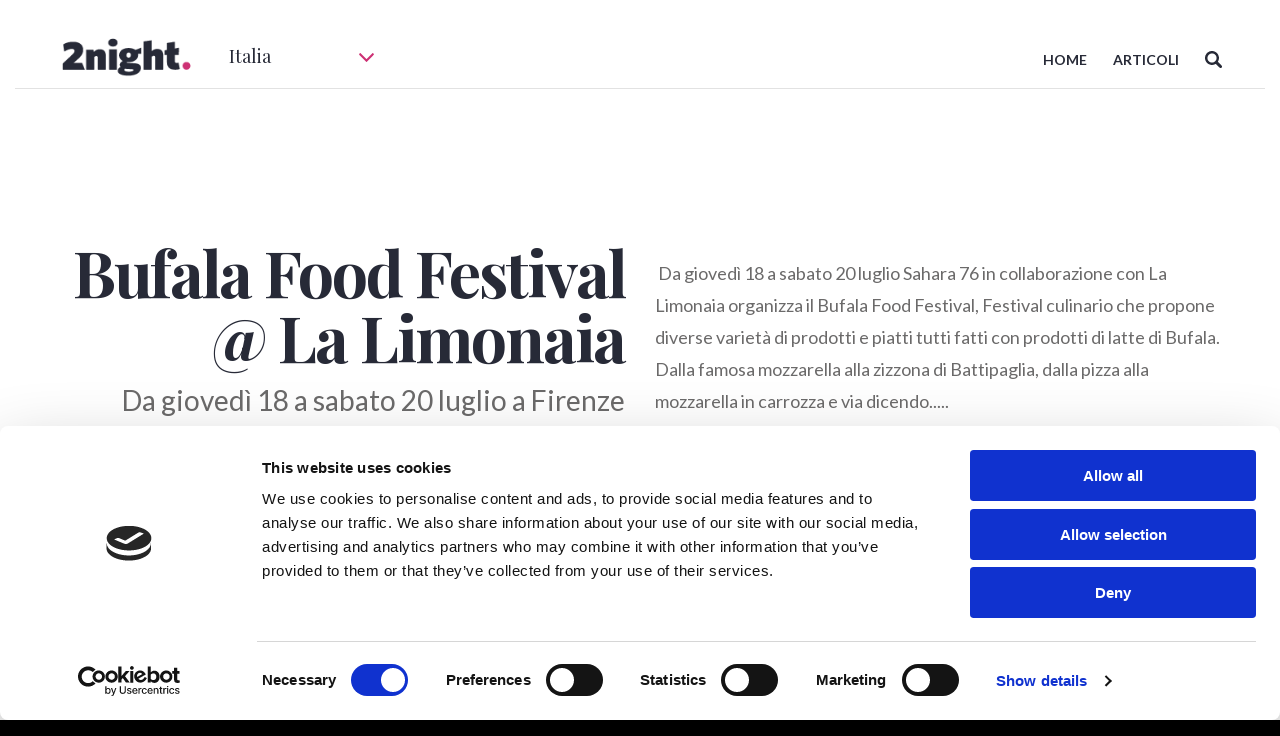

--- FILE ---
content_type: text/html; charset=utf-8
request_url: https://2night.it/a8e567-/bufala-food-festival-la-limonaia.html
body_size: 31567
content:
<!DOCTYPE html><html lang="it"><head>    <meta charset="UTF-8">    <meta name="viewport" content="width=device-width, initial-scale=1.0">    <meta http-equiv="X-UA-Compatible" content="ie=edge">    <meta name="description" content="Da giovedì 18 a sabato 20 luglio a Firenze">    <title>Bufala Food Festival @ La Limonaia</title>    <meta property="article:published_time" content="2024-07-15T00:30:00+02:00">    <meta property="article:modified_time" content="2024-07-15T13:25:22+02:00">    <meta property="og:title" content="Bufala Food Festival @ La Limonaia">    <meta property="og:type" content="article">    <meta property="og:image" content="https://2night.s3.eu-west-1.amazonaws.com/pics/articles/original/2db/669506f9631166e2e4ff3dda.jpg">    <meta property="og:url" content="https://2night.it/a8e567-/bufala-food-festival-la-limonaia.html">    <meta property="og:site_name" content="2night">    <meta property="fb:app_id" content="111991172174362">    <meta property="og:description" content="Da giovedì 18 a sabato 20 luglio a Firenze">    <meta property="og:updated_time" content="2024-07-15T13:25:22+02:00">    <meta name="robots" content="noodp, noydir">    <link rel="canonical" href="https://2night.it/a8e567-/bufala-food-festival-la-limonaia.html">    <link rel="stylesheet" href="/css/libraries/owl.carousel.min.css">    <link rel="stylesheet" href="/css/libraries/owl.theme.default.min.css">    <link rel="stylesheet" href="/css/libraries/selectize.css">    <link rel="stylesheet" href="/css/libraries/jquery-ui.css">    <link rel="stylesheet" href="/css/libraries/dropdown.css">    <link rel="stylesheet" href="https://use.fontawesome.com/releases/v5.7.2/css/all.css" integrity="sha384-fnmOCqbTlWIlj8LyTjo7mOUStjsKC4pOpQbqyi7RrhN7udi9RwhKkMHpvLbHG9Sr" crossorigin="anonymous">    <link rel="stylesheet" href="/css/main.min.css">    <link rel="stylesheet" href="/css/custom.css">    <script data-2n-tag="page-script-google-optimize">dataLayer = [{'expired': false}];</script>    <!-- Google Tag Manager -->    <script>(function(w,d,s,l,i){w[l]=w[l]||[];w[l].push({'gtm.start':        new Date().getTime(),event:'gtm.js'});var f=d.getElementsByTagName(s)[0],        j=d.createElement(s),dl=l!='dataLayer'?'&l='+l:'';j.async=true;j.src=        'https://www.googletagmanager.com/gtm.js?id='+i+dl;f.parentNode.insertBefore(j,f);        })(window,document,'script','dataLayer','GTM-PKXRZQH5');</script>    <!-- End Google Tag Manager --></head><body>    <!-- Google Tag Manager (noscript) -->    <noscript><iframe src="https://www.googletagmanager.com/ns.html?id=GTM-PKXRZQH5" height="0" width="0" style="display:none;visibility:hidden"></iframe></noscript>    <!-- End Google Tag Manager (noscript) -->    <div id="fb-root"></div>    <script async="" defer="" src="https://connect.facebook.net/it_IT/sdk.js#xfbml=1&amp;version=v3.2"></script>    <div class="container-fluid container-fluid-bg">        <header class="mainHeaderBL">            <div class="container">                <div class="main-menubl row row--nm">                    <div class="col-md-5 logo">                        <div class="logo-container row">                            <div class="logoCont not-padding">                                <a data-2n-tag="page-link-homepage" href="/">                                    <img alt="" src="/images/header/Logoblack.png">                                </a>                            </div>                            <div class="selectorCont not-padding">                                <div class="selector-city">                                    <h3 class="selector-text" data-2n-tag="page-city-selected">Italia</h3>                                    <span class="arrow-city">                                                    <svg width="15" height="9" viewBox="0 0 15 9" fill="none" xmlns="http://www.w3.org/2000/svg">                                                        <path fill-rule="evenodd" clip-rule="evenodd" d="M14.8501 0.927759L14.0987 0.15469C13.9985 0.0514549 13.8832 0 13.7528 0C13.6227 0 13.5074 0.0514549 13.4073 0.15469L7.50008 6.23194L1.59313 0.154852C1.49295 0.0516174 1.37766 0.000162489 1.24742 0.000162489C1.11712 0.000162489 1.00183 0.0516174 0.901698 0.154852L0.150353 0.927975C0.0500125 1.03099 0 1.14961 0 1.28366C0 1.41761 0.0501704 1.53623 0.150353 1.63924L7.15436 8.84542C7.25449 8.94849 7.36984 9 7.50008 9C7.63032 9 7.74546 8.94849 7.84553 8.84542L14.8501 1.63924C14.9503 1.53617 15 1.41755 15 1.28366C15 1.14961 14.9503 1.03099 14.8501 0.927759Z" fill="#CD3174"></path>                                                    </svg>                                                </span>                                </div>                                <div class="content-city">                                    <div class="list-city">                                        <ul class="cities" data-2n-tag="page-city-list">                                                                                                                                                                                                                                                                                                                                                                                                                                                                                                                                                                                                                                                                                                                                                                                                                                                                                                                                                                                                                                                                                                                                                                                                                                                                                                                                                                                                                                                                                                                                                                                                                                                                                        <li data-name="Bari"><a href="/bari/">Bari</a></li><li data-name="Barletta"><a href="/barletta/">Barletta</a></li><li data-name="Bologna"><a href="/bologna/">Bologna</a></li><li data-name="Brescia"><a href="/brescia/">Brescia</a></li><li data-name="Brindisi"><a href="/brindisi/">Brindisi</a></li><li data-name="Firenze"><a href="/firenze/">Firenze</a></li><li data-name="Jesolo"><a href="/jesolo/">Jesolo</a></li><li data-name="Lecce"><a href="/lecce/">Lecce</a></li><li data-name="Matera"><a href="/matera/">Matera</a></li><li data-name="Milano"><a href="/milano/">Milano</a></li><li data-name="Monza"><a href="/monza/">Monza</a></li><li data-name="Ostia"><a href="/ostia/">Ostia</a></li><li data-name="Padova"><a href="/padova/">Padova</a></li><li data-name="Pescara"><a href="/pescara/">Pescara</a></li><li data-name="Rimini"><a href="/rimini/">Rimini</a></li><li data-name="Roma"><a href="/roma/">Roma</a></li><li data-name="Torino"><a href="/torino/">Torino</a></li><li data-name="Treviso"><a href="/treviso/">Treviso</a></li><li data-name="Venezia"><a href="/venezia/">Venezia</a></li><li data-name="Verona"><a href="/verona/">Verona</a></li><li data-name="Vicenza"><a href="/vicenza/">Vicenza</a></li></ul>                                    </div>                                </div>                            </div>                        </div>                    </div>                    <div class="col-md-7 menu-container">                        <div class="menu">                            <ul class="top-menu">                                                                                                                                                                                                                            <li class="menu-item"><a data-2n-tag="page-link-homepage" href="/">HOME</a></li><li class="menu-item"><a data-2n-tag="page-link-article" href="/italia/articoli.html">ARTICOLI</a></li><li class="menu-item" id="icon-search">                                    <svg width="17" height="17" viewBox="0 0 17 17" fill="none" xmlns="http://www.w3.org/2000/svg">                                                 <path fill-rule="evenodd" clip-rule="evenodd" d="M12.8908 10.8818L16.584 14.5749C17.1387 15.1297 17.1387 16.0292 16.584 16.584C16.0291 17.1387 15.1296 17.1387 14.5748 16.584L10.8816 12.8907C10.8705 12.8796 10.8613 12.8674 10.8521 12.8553C10.845 12.8459 10.838 12.8365 10.83 12.8276C9.7277 13.5543 8.40825 13.9785 6.98916 13.9785C3.12913 13.9785 0 10.8492 0 6.98923C0 3.12919 3.12919 0 6.98923 0C10.8493 0 13.9785 3.12919 13.9785 6.98929C13.9785 8.40831 13.5543 9.72784 12.8276 10.8302C12.8365 10.8381 12.8458 10.8451 12.8551 10.8522C12.8674 10.8614 12.8796 10.8706 12.8908 10.8818ZM2.42288 6.98923C2.42288 9.51112 4.46726 11.5555 6.98923 11.5555C9.51105 11.5555 11.5555 9.51112 11.5555 6.98923C11.5555 4.46733 9.51105 2.42288 6.98923 2.42288C4.46733 2.42288 2.42288 4.46726 2.42288 6.98923Z" fill="#272A37"></path>                                            </svg>                                </li></ul>                        </div>                    </div>                    <div class="content-hamburguer">                        <div class="hamburger-menu-black">                            <div class="bar">                            </div>                        </div>                    </div>                </div>                <div class="content-search container-fluid">                    <div class="container">                        <div class="row">                            <div class="col-md-12">                                <input type="search" name="Search" id="search" placeholder="SEARCH">                            </div>                        </div>                    </div>                </div>            </div>        </header>        <div class="row banner-mobile-event">            <div class="col-md-12 not-padding">                <img alt="" data-2n-tag="page-event-photo" src="https://d3nu7sbd9ucju9.cloudfront.net/articles/original/2db/669506f9631166e2e4ff3dda.jpg/w=1169&amp;h=615&amp;bri=0&amp;high=0">            </div>        </div>    </div>    <div class="container-fluid container-fluid-bg content-event pt100 pb60 ptm20">        <div class="container">            <div class="row">                <div class="col-md-6">                    <div class="title pb40 pbm0">                        <h1 data-2n-tag="page-event-heading">Bufala Food Festival @ La Limonaia</h1>                        <span data-2n-tag="page-event-subheading">Da giovedì 18 a sabato 20 luglio a Firenze</span>                    </div>                    <div class="tabs-events container-fluid container-fluid-bg mobile mtm20">                        <div class="container">                            <ul class="tabs-event row">                                <li id="tab-01" data-id="01" class="col-md-4 active" data-2n-tag="page-tab-review">                                    <span>                                                    <svg width="16" height="16" viewBox="0 0 16 16" fill="none" xmlns="http://www.w3.org/2000/svg">                                                        <path d="M3.02353 14.125C3.02371 14.1244 3.02388 14.1239 3.02406 14.1233L4.07928 10.723L4.07955 10.7222C4.23159 10.2355 4.06139 9.71061 3.68107 9.42372L3.67943 9.42249L0.919404 7.32272C0.918915 7.32235 0.918427 7.32198 0.917939 7.32161C0.557572 7.05009 0.417328 6.57844 0.54826 6.1563C0.68034 5.73046 1.07004 5.42132 1.53137 5.42406M3.02353 14.125L1.53373 5.42407C1.53295 5.42407 1.53216 5.42406 1.53137 5.42406M3.02353 14.125C2.8907 14.5465 3.02922 15.0177 3.38702 15.2908L3.38738 15.2911C3.75157 15.5685 4.25118 15.568 4.61463 15.2887C4.61506 15.2884 4.61549 15.2881 4.61592 15.2877L7.37075 13.1865C7.37108 13.1863 7.37141 13.186 7.37174 13.1858C7.74773 12.9029 8.24882 12.9029 8.6248 13.1858C8.62511 13.1861 8.62542 13.1863 8.62573 13.1865L11.3843 15.2898C11.3845 15.2901 11.3848 15.2903 11.3851 15.2905C11.7483 15.5689 12.2478 15.5703 12.6123 15.2919L3.02353 14.125ZM1.53137 5.42406H4.94615H4.95045V5.42407C5.08556 5.42524 5.21979 5.3962 5.34437 5.3381M1.53137 5.42406L5.34437 5.3381M5.34437 5.3381L5.38017 5.31694L5.38304 5.31596M5.34437 5.3381L5.38304 5.31596M5.38304 5.31596L5.39089 5.31171L5.40069 5.30694C5.66368 5.17887 5.87207 4.9381 5.96739 4.63441C5.96746 4.63419 5.96753 4.63397 5.9676 4.63376L7.02384 1.2308L7.02425 1.22945C7.15646 0.807731 7.54206 0.5 8.00055 0.5C8.45915 0.5 8.84484 0.807589 8.97709 1.22946L8.97754 1.23088L10.0341 4.63662C10.0341 4.63678 10.0342 4.63694 10.0342 4.63709C10.1852 5.11914 10.6045 5.42336 11.0542 5.42406C11.0543 5.42406 11.0544 5.42406 11.0545 5.42406L14.4687 5.42406H14.4704V5.92406L5.38304 5.31596ZM12.3187 9.42456L12.3172 9.4257C11.9375 9.71243 11.7677 10.2363 11.9191 10.7219L11.9192 10.7225L12.9749 14.1242C12.9751 14.1248 12.9753 14.1254 12.9755 14.126C13.1082 14.5468 12.9705 15.0183 12.6125 15.2917L12.3187 9.42456ZM12.3187 9.42456L15.0813 7.3217M12.3187 9.42456L15.0813 7.3217M15.0813 7.3217C15.0817 7.32142 15.0821 7.32113 15.0824 7.32085M15.0813 7.3217L15.0824 7.32085M15.0824 7.32085C15.4415 7.04964 15.5832 6.57856 15.4513 6.15538C15.4514 6.15555 15.4515 6.15571 15.4515 6.15587L15.0824 7.32085ZM4.31068 14.8917C4.12641 15.0338 3.87541 15.0343 3.69036 14.8933C3.50532 14.7521 3.42858 14.5019 3.5007 14.2744L4.31068 14.8917Z" stroke="#B2B2B2"></path>                                                        </svg>                                                RECENSIONE                                            </span>                                </li>                                <li id="tab-02" data-id="02" class="col-md-4" data-2n-tag="page-tab-info">                                    <span>                                                <svg width="11" height="15" viewBox="0 0 11 15" fill="none" xmlns="http://www.w3.org/2000/svg">                                                    <path fill-rule="evenodd" clip-rule="evenodd" d="M3.33325 5.41665C3.33325 4.26813 4.26807 3.33331 5.41659 3.33331C6.5651 3.33331 7.49992 4.26813 7.49992 5.41665C7.49992 6.56516 6.5651 7.49998 5.41659 7.49998C4.26807 7.49998 3.33325 6.56516 3.33325 5.41665ZM3.92849 5.41665C3.92849 6.23718 4.59605 6.90474 5.41659 6.90474C6.23712 6.90474 6.90468 6.23718 6.90468 5.41665C6.90468 4.59611 6.23712 3.92855 5.41659 3.92855C4.59605 3.92855 3.92849 4.59611 3.92849 5.41665Z" fill="#B2B2B2"></path>                                                    <path fill-rule="evenodd" clip-rule="evenodd" d="M5.41721 0C6.86407 0 8.22448 0.546505 9.24762 1.53871C11.1411 3.37464 11.3764 6.82899 9.75072 8.93036L5.41721 15L1.07722 8.92187C-0.54195 6.82899 -0.306645 3.37464 1.58681 1.53871C2.60994 0.546505 3.97008 0 5.41721 0ZM5.41721 14.0374L9.29254 8.61013C10.7676 6.7027 10.5572 3.5831 8.8482 1.92606C7.93155 1.0374 6.71323 0.547875 5.41721 0.547875C4.1212 0.547875 2.90287 1.0374 1.98651 1.92606C0.27752 3.5831 0.0670739 6.7027 1.53568 8.60164L5.41721 14.0374Z" fill="#B2B2B2"></path>                                                </svg>                                                INFO                                            </span>                                </li>                                <li id="tab-03" data-id="03" class="col-md-4" data-2n-tag="page-tab-comment">                                    <span>                                                <svg width="7" height="3" viewBox="0 0 7 3" fill="none" xmlns="http://www.w3.org/2000/svg">                                                    <path fill-rule="evenodd" clip-rule="evenodd" d="M6.44167 0.0146074C6.68027 0.0146074 6.87377 0.208058 6.87377 0.446706C6.87377 0.685354 6.68023 0.878805 6.44167 0.878805H1.36472C1.12607 0.878805 0.932624 0.685354 0.932624 0.446706C0.932624 0.208058 1.12607 0.0146074 1.36472 0.0146074H6.44167ZM0.932624 2.40299C0.932624 2.16434 1.12607 1.97089 1.36472 1.97089H6.44167C6.68027 1.97089 6.87377 2.16434 6.87377 2.40299C6.87377 2.64164 6.68023 2.83509 6.44167 2.83509H1.36472C1.12607 2.83509 0.932624 2.64164 0.932624 2.40299Z" fill="#B2B2B2"></path>                                                </svg>                                                COMMENTI                                            </span>                                </li>                            </ul>                        </div>                    </div>                    <div class="info-event dnone" id="contenttab-01">                        <div class="content-info">                            <div class="site-event">                                <div class="sen row pt15 pb15" data-2n-tag="page-event-place">                                    <div class="col-md-1 d-flex justify-content-end not-padding">                                        <svg width="24" height="34" viewBox="0 0 24 34" fill="none" xmlns="http://www.w3.org/2000/svg">                                            <path fill-rule="evenodd" clip-rule="evenodd" d="M8 11.5C8 9.01921 10.0192 7 12.5 7C14.9808 7 17 9.01921 17 11.5C17 13.9808 14.9808 16 12.5 16C10.0192 16 8 13.9808 8 11.5ZM9.28571 11.5C9.28571 13.2724 10.7276 14.7143 12.5 14.7143C14.2724 14.7143 15.7143 13.2724 15.7143 11.5C15.7143 9.72764 14.2724 8.28571 12.5 8.28571C10.7276 8.28571 9.28571 9.72764 9.28571 11.5Z" fill="black"></path>                                            <path fill-rule="evenodd" clip-rule="evenodd" d="M12.0012 0C15.2066 0 18.2204 1.23875 20.487 3.48774C24.6818 7.64918 25.2031 15.479 21.6016 20.2422L12.0012 34L2.38645 20.2229C-1.20063 15.479 -0.679337 7.64918 3.51539 3.48774C5.78203 1.23875 8.79525 0 12.0012 0ZM12.0012 31.8181L20.5865 19.5163C23.8545 15.1928 23.3882 8.1217 19.6022 4.36573C17.5714 2.35144 14.8724 1.24185 12.0012 1.24185C9.13005 1.24185 6.43098 2.35144 4.40089 4.36573C0.614814 8.1217 0.148594 15.1928 3.40212 19.497L12.0012 31.8181Z" fill="black"></path>                                        </svg>                                    </div>                                    <div class="col-md-11">                                        <strong data-2n-tag="page-event-place-name">La Limonaia</strong>                                        <p data-2n-tag="page-event-place-address">Via Pisana 77, Firenze (FI)</p>                                    </div>                                </div>                                <div class="row">                                    <div class="col-md-12" data-2n-tag="page-event-place">                                        <div class="mapa">                                            <img data-2n-tag="page-event-place-map" src="https://maps.googleapis.com/maps/api/staticmap?center=43.7709,11.2284&amp;zoom=17&amp;size=557x144&amp;maptype=roadmap&amp;markers=color:red%7C43.7709,11.2284&amp;key=AIzaSyAHeCjsEVW15MJV4WAFkD9cLhjwauKNYQw">                                        </div>                                    </div>                                </div>                                <div class="row time-date" data-2n-tag="page-event-time">                                    <div class="col-md-4 d-flex justify-content-center">                                        <div class="time-mb row align-items-center pt10 pb15">                                            <div class="col-md-4">                                                <svg width="34" height="34" viewBox="0 0 34 34" fill="none" xmlns="http://www.w3.org/2000/svg">                                                    <path fill-rule="evenodd" clip-rule="evenodd" d="M0 17C0 7.6262 7.6262 0 17 0C26.3738 0 34 7.6262 34 17C34 26.3738 26.3738 34 17 34C7.6262 34 0 26.3738 0 17ZM1.13333 17C1.13333 25.7488 8.25123 32.8667 17 32.8667C25.7488 32.8667 32.8667 25.7488 32.8667 17C32.8667 8.25123 25.7488 1.13333 17 1.13333C8.25123 1.13333 1.13333 8.25123 1.13333 17Z" fill="black"></path>                                                    <path fill-rule="evenodd" clip-rule="evenodd" d="M17.3125 8.57895V14.4506C18.28 14.7094 19 15.6079 19 16.6842C19 17.9614 17.9909 19 16.75 19C15.7049 19 14.8313 18.2589 14.5799 17.2632H10.5625C10.252 17.2632 10 17.0044 10 16.6842C10 16.3641 10.252 16.1053 10.5625 16.1053H14.5799C14.7846 15.2953 15.4006 14.6614 16.1875 14.4506V8.57895C16.1875 8.25879 16.4395 8 16.75 8C17.0605 8 17.3125 8.25879 17.3125 8.57895ZM15.625 16.6842C15.625 17.3228 16.1296 17.8421 16.75 17.8421C17.3704 17.8421 17.875 17.3228 17.875 16.6842C17.875 16.0456 17.3704 15.5263 16.75 15.5263C16.1296 15.5263 15.625 16.0456 15.625 16.6842Z" fill="black"></path>                                                    <path fill-rule="evenodd" clip-rule="evenodd" d="M16.5 6C16.776 6 17 5.702 17 5.33333V4.66667C17 4.298 16.776 4 16.5 4C16.224 4 16 4.298 16 4.66667V5.33333C16 5.702 16.224 6 16.5 6Z" fill="black"></path>                                                    <path fill-rule="evenodd" clip-rule="evenodd" d="M16.5 28C16.224 28 16 28.298 16 28.6667V29.3333C16 29.702 16.224 30 16.5 30C16.776 30 17 29.702 17 29.3333V28.6667C17 28.298 16.776 28 16.5 28Z" fill="black"></path>                                                    <path fill-rule="evenodd" clip-rule="evenodd" d="M29.3333 16H28.6667C28.2987 16 28 16.2235 28 16.5C28 16.7765 28.2987 17 28.6667 17H29.3333C29.7013 17 30 16.7765 30 16.5C30 16.2235 29.7013 16 29.3333 16Z" fill="black"></path>                                                    <path fill-rule="evenodd" clip-rule="evenodd" d="M5.33333 16H4.66667C4.29867 16 4 16.2235 4 16.5C4 16.7765 4.29867 17 4.66667 17H5.33333C5.70133 17 6 16.7765 6 16.5C6 16.2235 5.70133 16 5.33333 16Z" fill="black"></path>                                                    <path fill-rule="evenodd" clip-rule="evenodd" d="M25.7389 7.21639L25.2166 7.73877C24.9278 8.02766 24.9278 8.49462 25.2166 8.78351C25.3607 8.92759 25.5498 9 25.7389 9C25.928 9 26.1171 8.92759 26.2611 8.78351L26.7834 8.26114C27.0722 7.97225 27.0722 7.50529 26.7834 7.21639C26.4946 6.9275 26.0277 6.92824 25.7389 7.21639Z" fill="black"></path>                                                    <path fill-rule="evenodd" clip-rule="evenodd" d="M7.73887 25.2164L7.21662 25.7388C6.92779 26.0277 6.92779 26.4946 7.21662 26.7835C7.36066 26.9276 7.54977 27 7.73887 27C7.92798 27 8.11708 26.9276 8.26113 26.7835L8.78338 26.2611C9.07221 25.9722 9.07221 25.5053 8.78338 25.2164C8.49455 24.9275 8.02696 24.9282 7.73887 25.2164Z" fill="black"></path>                                                    <path fill-rule="evenodd" clip-rule="evenodd" d="M26.2611 25.2166C25.9723 24.9278 25.5054 24.9278 25.2166 25.2166C24.9278 25.5055 24.9278 25.9724 25.2166 26.2612L25.7389 26.7835C25.8829 26.9276 26.072 27 26.2611 27C26.4502 27 26.6393 26.9276 26.7834 26.7835C27.0722 26.4947 27.0722 26.0278 26.7834 25.7389L26.2611 25.2166Z" fill="black"></path>                                                    <path fill-rule="evenodd" clip-rule="evenodd" d="M8.26113 7.21664C7.9723 6.92779 7.50545 6.92779 7.21662 7.21664C6.92779 7.50549 6.92779 7.97239 7.21662 8.26124L7.73887 8.78354C7.88292 8.9276 8.07202 9 8.26113 9C8.45023 9 8.63934 8.9276 8.78338 8.78354C9.07221 8.49469 9.07221 8.0278 8.78338 7.73894L8.26113 7.21664Z" fill="black"></path>                                                </svg>                                            </div>                                            <div class="col-md-8">                                                <p>Orario</p>                                                <strong data-2n-tag="page-event-starting-time">18:00</strong>                                            </div>                                        </div>                                    </div>                                    <div class="col-md-8">                                                                            </div>                                </div>                            </div>                        </div>                    </div>                </div>                <div class="col-md-6">                    <div class="review-event dblock" id="contenttab-02">                        <div data-2n-tag="page-event-text"><div><div></div><div><p>&nbsp;Da giovedì 18 a sabato 20 luglio Sahara 76 in collaborazione con La Limonaia organizza il&nbsp;Bufala Food Festival,&nbsp;Festival culinario che propone diverse varietà di prodotti e piatti tutti fatti con prodotti di latte di Bufala.<br>Dalla famosa mozzarella alla zizzona di Battipaglia, dalla pizza alla mozzarella in carrozza e via dicendo.....<br><br>La Limonaia, Via Pisana 77, Firenze<br>Ingresso gratuito dalle 19:00<br>Intrattenimento e Live Music<br>Info e prenotazioni: +39. 389 0387299<br>Altre info <a href="https://www.facebook.com/events/764529399226111" rel="nofollow"><strong>qui</strong></a></p></div></div><div><p>18 luglio → 20 luglio</p></div></div>                        <!--<div class="per-info">                            <span>Per info e prenotazioni:</span>                            <p>Costo: </p>                            <p>telefono - email</p>                        </div>-->                        <div class="gallery-event"></div>                        <ul class="tags-event" data-2n-tag="page-event-tag">                                                                                                                                        <li>EAT&amp;DRINK</li><li>FESTIVAL</li></ul>                    </div>                    <div class="coments-event dnone" id="contenttab-03">                        <ul class="review-social-share pt30 pb30" data-2n-tag="page-socialshare">                            <li>                                <a class="fb" onclick="javascript:window.open(this.href, '', 'menubar=no,toolbar=no,resizable=yes,scrollbars=yes,height=500,width=600');return false;" href="https://www.facebook.com/share.php?u=https://2night.it/a8e567-/bufala-food-festival-la-limonaia.html#utm_source=social&amp;utm_medium=facebook&amp;utm_campaign=facebook">                                    <svg aria-hidden="true" focusable="false" data-prefix="fab" data-icon="facebook-f" class="svg-inline--fa fa-facebook-f fa-w-9" role="img" xmlns="http://www.w3.org/2000/svg" viewBox="0 0 264 512">                                        <path fill="currentColor" d="M215.8 85H264V3.6C255.7 2.5 227.1 0 193.8 0 124.3 0 76.7 42.4 76.7 120.3V192H0v91h76.7v229h94V283h73.6l11.7-91h-85.3v-62.7c0-26.3 7.3-44.3 45.1-44.3z">                                        </path>                                    </svg>                                </a>                            </li>                            <!-- <li>                                <a href="" class="tw" onclick="javascript:window.open(this.href, '', 'menubar=no,toolbar=no,resizable=yes,scrollbars=yes,height=500,width=600');return false;">                                    <svg aria-hidden="true" focusable="false" data-prefix="fab" data-icon="twitter" class="svg-inline--fa fa-twitter fa-w-16" role="img" xmlns="http://www.w3.org/2000/svg" viewBox="0 0 512 512">                                        <path fill="currentColor" d="M459.37 151.716c.325 4.548.325 9.097.325 13.645 0 138.72-105.583 298.558-298.558 298.558-59.452 0-114.68-17.219-161.137-47.106 8.447.974 16.568 1.299 25.34 1.299 49.055 0 94.213-16.568 130.274-44.832-46.132-.975-84.792-31.188-98.112-72.772 6.498.974 12.995 1.624 19.818 1.624 9.421 0 18.843-1.3 27.614-3.573-48.081-9.747-84.143-51.98-84.143-102.985v-1.299c13.969 7.797 30.214 12.67 47.431 13.319-28.264-18.843-46.781-51.005-46.781-87.391 0-19.492 5.197-37.36 14.294-52.954 51.655 63.675 129.3 105.258 216.365 109.807-1.624-7.797-2.599-15.918-2.599-24.04 0-57.828 46.782-104.934 104.934-104.934 30.213 0 57.502 12.67 76.67 33.137 23.715-4.548 46.456-13.32 66.599-25.34-7.798 24.366-24.366 44.833-46.132 57.827 21.117-2.273 41.584-8.122 60.426-16.243-14.292 20.791-32.161 39.308-52.628 54.253z">                                        </path>                                    </svg>                                </a>                            </li> -->                            <li class="mobile">                                <a class="whatsapp-social-share" data-action="share/whatsapp/share" rel="nofollow" data-2n-tag="page-socialshare-whatsapp" href="whatsapp://send?text=Bufala Food Festival @ La Limonaia - https://2night.it/a8e567-/bufala-food-festival-la-limonaia.html">                                    <svg aria-hidden="true" focusable="false" data-prefix="fab" data-icon="whatsapp" class="whatsapp-social-share-svg" role="img" xmlns="http://www.w3.org/2000/svg" viewBox="0 0 70 70">                                        <path fill="#00E676" d="M10.7 32.8l.6.3c2.5 1.5 5.3 2.2 8.1 2.2 8.8 0 16-7.2 16-16 0-4.2-1.7-8.3-4.7-11.3s-7-4.7-11.3-4.7c-8.8 0-16 7.2-15.9 16.1 0 3 .9 5.9 2.4 8.4l.4.6-1.6 5.9 6-1.5z"></path>                                        <path fill="#FFF" d="M32.4 6.4C29 2.9 24.3 1 19.5 1 9.3 1 1.1 9.3 1.2 19.4c0 3.2.9 6.3 2.4 9.1L1 38l9.7-2.5c2.7 1.5 5.7 2.2 8.7 2.2 10.1 0 18.3-8.3 18.3-18.4 0-4.9-1.9-9.5-5.3-12.9zM19.5 34.6c-2.7 0-5.4-.7-7.7-2.1l-.6-.3-5.8 1.5L6.9 28l-.4-.6c-4.4-7.1-2.3-16.5 4.9-20.9s16.5-2.3 20.9 4.9 2.3 16.5-4.9 20.9c-2.3 1.5-5.1 2.3-7.9 2.3zm8.8-11.1l-1.1-.5s-1.6-.7-2.6-1.2c-.1 0-.2-.1-.3-.1-.3 0-.5.1-.7.2 0 0-.1.1-1.5 1.7-.1.2-.3.3-.5.3h-.1c-.1 0-.3-.1-.4-.2l-.5-.2c-1.1-.5-2.1-1.1-2.9-1.9-.2-.2-.5-.4-.7-.6-.7-.7-1.4-1.5-1.9-2.4l-.1-.2c-.1-.1-.1-.2-.2-.4 0-.2 0-.4.1-.5 0 0 .4-.5.7-.8.2-.2.3-.5.5-.7.2-.3.3-.7.2-1-.1-.5-1.3-3.2-1.6-3.8-.2-.3-.4-.4-.7-.5h-1.1c-.2 0-.4.1-.6.1l-.1.1c-.2.1-.4.3-.6.4-.2.2-.3.4-.5.6-.7.9-1.1 2-1.1 3.1 0 .8.2 1.6.5 2.3l.1.3c.9 1.9 2.1 3.6 3.7 5.1l.4.4c.3.3.6.5.8.8 2.1 1.8 4.5 3.1 7.2 3.8.3.1.7.1 1 .2h1c.5 0 1.1-.2 1.5-.4.3-.2.5-.2.7-.4l.2-.2c.2-.2.4-.3.6-.5s.4-.4.5-.6c.2-.4.3-.9.4-1.4v-.7s-.1-.1-.3-.2z"></path>                                    </svg>                                </a>                            </li>                            <!--                            <li>                                <a href="" class="prin">                                    <svg aria-hidden="true" focusable="false" data-prefix="fab" data-icon="pinterest-p" class="svg-inline--fa fa-pinterest-p fa-w-12" role="img" xmlns="http://www.w3.org/2000/svg" viewBox="0 0 384 512">                                        <path fill="currentColor" d="M204 6.5C101.4 6.5 0 74.9 0 185.6 0 256 39.6 296 63.6 296c9.9 0 15.6-27.6 15.6-35.4 0-9.3-23.7-29.1-23.7-67.8 0-80.4 61.2-137.4 140.4-137.4 68.1 0 118.5 38.7 118.5 109.8 0 53.1-21.3 152.7-90.3 152.7-24.9 0-46.2-18-46.2-43.8 0-37.8 26.4-74.4 26.4-113.4 0-66.2-93.9-54.2-93.9 25.8 0 16.8 2.1 35.4 9.6 50.7-13.8 59.4-42 147.9-42 209.1 0 18.9 2.7 37.5 4.5 56.4 3.4 3.8 1.7 3.4 6.9 1.5 50.4-69 48.6-82.5 71.4-172.8 12.3 23.4 44.1 36 69.3 36 106.2 0 153.9-103.5 153.9-196.8C384 71.3 298.2 6.5 204 6.5z">                                        </path>                                    </svg>                                </a>                            </li>                            -->                        </ul>                        <div class="fb-comments" data-width="567" data-numposts="5" data-href="https://2night.it/a8e567-/bufala-food-festival-la-limonaia.html" href="https://2night.it/a8e567-/bufala-food-festival-la-limonaia.html"></div>                    </div>                </div>            </div>        </div>    </div>    <div class="container-fluid container-fluid-bg breadbottom">        <div class="container">            <div class="row">                <div class="col-md-12">                    <ul class="breadcrumb" itemscope="" itemtype="https://schema.org/BreadcrumbList" data-2n-tag="page-breadcrumb">                        <li itemprop="itemListElement" itemscope="" itemtype="https://schema.org/ListItem">                            <a itemtype="https://schema.org/Thing" itemprop="item" data-2n-tag="page-link-homepage" href="/">                                <span itemprop="name">2NIGHT.IT</span>                            </a>                            <meta itemprop="position" content="1">                        </li>                        <li itemprop="itemListElement" itemscope="" itemtype="https://schema.org/ListItem">                            <a itemtype="https://schema.org/Thing" itemprop="item" data-2n-tag="page-breadcrumb-2" href="/italia/eventi-evento.html">                                <span itemprop="name">Evento</span>                            </a>                            <meta itemprop="position" content="2">                        </li>                        <li itemprop="itemListElement" itemscope="" itemtype="https://schema.org/ListItem">                            <a itemtype="https://schema.org/Thing" itemprop="item" data-2n-tag="page-breadcrumb-3" href="/a8e567-/bufala-food-festival-la-limonaia.html">                                <span itemprop="name">Bufala Food Festival @ La Limonaia</span>                            </a>                            <meta itemprop="position" content="3">                        </li>                    </ul>                </div>            </div>        </div>    </div>    <div class="container-fluid container-fluid-bg articles-event pt60 pb60">        <div class="container">            <div class="row mb30">                <div class="col-md-12">                    <h3>ALTRO SU 2NIGHT</h3>                </div>            </div>            <div class="row" data-2n-tag="container-other-article">                                                            <div class="col-md-4" data-2n-tag="template-other-article">                    <article>                        <div class="thumbnail-article">                            <a data-2n-tag="template-other-article-uri" title="​Ristorazione 2026: social, intelligenza artificiale e nuovi gusti guidano i cambiamenti" href="/a0ef5c-/ristorazione-2026-social-intelligenza-artificiale-nuovi-gusti-guidano-cambiamenti.html">                                <img alt="" data-2n-tag="template-other-article-photo" src="https://d3nu7sbd9ucju9.cloudfront.net/articles/original/5c5/6968cf9e09008fd9646ad978.jpg/w=343&amp;h=180&amp;bri=0&amp;high=0">                            </a>                        </div>                        <div class="content-article">                            <ul class="tags" data-2n-tag="template-other-article-tag">                                                                                            <li>NOTIZIE</li></ul>                            <h3 data-2n-tag="template-other-article-heading">                                <a data-2n-tag="template-other-article-uri" title="​Ristorazione 2026: social, intelligenza artificiale e nuovi gusti guidano i cambiamenti" href="/a0ef5c-/ristorazione-2026-social-intelligenza-artificiale-nuovi-gusti-guidano-cambiamenti.html">​Ristorazione 2026: social, intelligenza artificiale e nuovi gusti guidano i cambiamenti</a>                            </h3>                            <p data-2n-tag="template-other-article-subheading"></p>                        </div>                    </article>                </div><div class="col-md-4" data-2n-tag="template-other-article">                    <article>                        <div class="thumbnail-article">                            <a data-2n-tag="template-other-article-uri" title="​Perché il World Pizza Day cade il 17 gennaio" href="/f0bf05-/perche-il-world-pizza-day-cade-il-17-gennaio.html">                                <img alt="" data-2n-tag="template-other-article-photo" src="https://d3nu7sbd9ucju9.cloudfront.net/articles/original/456/68d273fdb44e142f7c6e7fa6.jpg/w=343&amp;h=180&amp;bri=0&amp;high=0">                            </a>                        </div>                        <div class="content-article">                            <ul class="tags" data-2n-tag="template-other-article-tag">                                                                                            <li>NOTIZIE</li></ul>                            <h3 data-2n-tag="template-other-article-heading">                                <a data-2n-tag="template-other-article-uri" title="​Perché il World Pizza Day cade il 17 gennaio" href="/f0bf05-/perche-il-world-pizza-day-cade-il-17-gennaio.html">​Perché il World Pizza Day cade il 17 gennaio</a>                            </h3>                            <p data-2n-tag="template-other-article-subheading"></p>                        </div>                    </article>                </div><div class="col-md-4" data-2n-tag="template-other-article">                    <article>                        <div class="thumbnail-article">                            <a data-2n-tag="template-other-article-uri" title="​Viaggi 2026: città da weekend, sport che muove valigie e avventure sotto casa" href="/d19e36-/viaggi-2026-citta-da-weekend-sport-che-muove-valigie-avventure-sotto-casa.html">                                <img alt="" data-2n-tag="template-other-article-photo" src="https://d3nu7sbd9ucju9.cloudfront.net/articles/original/799/693abfa41c58d94cb03feecf.jpg/w=343&amp;h=180&amp;bri=0&amp;high=0">                            </a>                        </div>                        <div class="content-article">                            <ul class="tags" data-2n-tag="template-other-article-tag">                                                                                            <li>MAGAZINE</li></ul>                            <h3 data-2n-tag="template-other-article-heading">                                <a data-2n-tag="template-other-article-uri" title="​Viaggi 2026: città da weekend, sport che muove valigie e avventure sotto casa" href="/d19e36-/viaggi-2026-citta-da-weekend-sport-che-muove-valigie-avventure-sotto-casa.html">​Viaggi 2026: città da weekend, sport che muove valigie e avventure sotto casa</a>                            </h3>                            <p data-2n-tag="template-other-article-subheading"></p>                        </div>                    </article>                </div></div>        </div>    </div>    <div class="overlaysearch">        <span class="closebtn" title="Close Overlay">×</span>        <div class="search-content">            <form autocomplete="off" action="/o/search.html">                <div class="autocomplete" style="width:100%;">                    <input id="inputSearch" type="text" name="q" placeholder="Search" onkeyup="check_timing();">                    <button type="submit"><i class="fas fa-search"></i></button>                </div>            </form>        </div>    </div>    <footer class="default-footer">        <div class="container pt100 pb70 ptm0 pbm25">            <div class="row">                <div class="col-md-8">                    <div class="row columns-footer">                        <!-- Add class footerAccor to parent element to do the counting and perform Acordion action.-->                        <div class="footerAccor col-md-3">                                                        <div id="content-01" class="container-mobile dnone dblock ">                                                            <p><a rel="nofollow" href="/o/disclaimer.html">TERMINI DI SERVIZIO</a></p><p><a rel="nofollow" href="/o/privacy.html">INFORMATIVA PRIVACY</a></p><p><a rel="nofollow" onclick="javascript:CookieControl.open(); return false;" href="#">PREFERENZE COOKIE</a></p><p><a href="http://lab.2night.it/#section-discover" rel="nofollow">STAMPA</a></p></div>                        </div>                        <div class="footerAccor col-md-3 taR">                                                        <div id="content-02" class="container-mobile dnone dblock ">                                                                                                                            <p><a href="https://2night.us4.list-manage.com/subscribe?u=6575680895a3017c89e3eee45&amp;id=2462dc48e1" rel="nofollow">ISCRIVITI ALLA NEWSLETTER</a></p><p><a href="http://lab.2night.it/posizioni-aperte/" rel="nofollow">LAVORA CON NOI</a></p><p><a rel="nofollow" href="mailto:info@2night.it">CONTATTACI</a></p></div>                        </div>                        <div class="footerAccor col-md-3 taR">                                                        <div id="content-03" class="container-mobile dnone dblock ">                                                                                            <p><a href="https://company.2night.it" rel="nofollow">CHI SIAMO</a></p><p><a href="http://lab.2night.it" rel="nofollow">2NIGHT.LAB</a></p><p><a href="https://medium.com/2night" rel="nofollow">BLOG</a></p><p><a href="https://www.scribd.com/user/6442122/2night" rel="nofollow">2NIGHT MAGAZINE</a></p></div>                        </div>                        <div class="footerAccor col-md-3 taR">                                                        <div id="content-04" class="container-mobile dnone dblock">                                                                                            </div>                        </div>                    </div>                    <div class="row pt70 ptm25">                        <div class="col-md-12">                            <ul class="apps">                                <li>                                    <a href="https://itunes.apple.com/it/app/2night/id346999919?mt=8" rel="nofollow">                                        <svg width="125px" height="38px" viewBox="0 0 125 38" version="1.1" xmlns="http://www.w3.org/2000/svg" xmlns:xlink="http://www.w3.org/1999/xlink">                                                    <defs>                                                        <rect id="path-1" x="0" y="0" width="125" height="37"></rect>                                                    </defs>                                                    <g id="Symbols" stroke="none" stroke-width="1" fill="none" fill-rule="evenodd">                                                        <g id="Footer2" transform="translate(-71.000000, -283.000000)">                                                            <g id="Group-13" transform="translate(0.000000, 0.250000)">                                                                <g id="Group" style="mix-blend-mode: luminosity;" transform="translate(71.000000, 283.000000)">                                                                    <g id="Buttons-03">                                                                        <mask id="mask-2" fill="white">                                                                            <use xlink:href="#path-1"></use>                                                                        </mask>                                                                        <g id="Mask"></g>                                                                        <image mask="url(#mask-2)" x="-9" y="-5" width="150" height="48" xlink:href="[data-uri]">                                                                        </image>                                                                    </g>                                                                </g>                                                            </g>                                                        </g>                                                    </g>                                                </svg>                                    </a>                                </li>                                <li>                                    <a href="https://play.google.com/store/apps/details?id=it.tonight.app" rel="nofollow">                                        <svg width="120px" height="38px" viewBox="0 0 120 38" version="1.1" xmlns="http://www.w3.org/2000/svg" xmlns:xlink="http://www.w3.org/1999/xlink">                                                    <g id="Symbols" stroke="none" stroke-width="1" fill="none" fill-rule="evenodd">                                                        <g id="Footer2" transform="translate(-208.000000, -283.000000)">                                                            <g id="Group-13" transform="translate(0.000000, 0.250000)">                                                                <g id="Group" style="mix-blend-mode: luminosity;" transform="translate(71.000000, 283.000000)">                                                                    <g id="Buttons-05" transform="translate(137.000000, 0.000000)">                                                                        <image x="-15" y="-5" width="150" height="48" xlink:href="[data-uri]">                                                                        </image>                                                                    </g>                                                                </g>                                                            </g>                                                        </g>                                                    </g>                                                </svg>                                    </a>                                </li>                            </ul>                        </div>                    </div>                </div>                <div class="col-md-4 selector-social">                    <div class="row desktop">                        <div class="col-md-12 selectContFooter">                            <h3 class="city-footer" data-2n-tag="page-city-selected">Italia</h3>                            <div class="selectorf-city">                                <h3 class="selectorf-text">Scegli una città</h3>                                <span class="arrowf-city">                                            <svg width="15" height="9" viewBox="0 0 15 9" fill="none" xmlns="http://www.w3.org/2000/svg">                                                <path fill-rule="evenodd" clip-rule="evenodd" d="M14.8501 0.927759L14.0987 0.15469C13.9985 0.0514549 13.8832 0 13.7528 0C13.6227 0 13.5074 0.0514549 13.4073 0.15469L7.50008 6.23194L1.59313 0.154852C1.49295 0.0516174 1.37766 0.000162489 1.24742 0.000162489C1.11712 0.000162489 1.00183 0.0516174 0.901698 0.154852L0.150353 0.927975C0.0500125 1.03099 0 1.14961 0 1.28366C0 1.41761 0.0501704 1.53623 0.150353 1.63924L7.15436 8.84542C7.25449 8.94849 7.36984 9 7.50008 9C7.63032 9 7.74546 8.94849 7.84553 8.84542L14.8501 1.63924C14.9503 1.53617 15 1.41755 15 1.28366C15 1.14961 14.9503 1.03099 14.8501 0.927759Z" fill="#CD3174"></path>                                            </svg>                                        </span>                            </div>                            <div class="contentf-city">                                <div class="listf-city">                                    <ul class="citiesf" data-2n-tag="page-city-list">                                                                                                                                                                                                                                                                                                                                                                                                                                                                                                                                                                                                                                                                                                                                                                                                                                                                                                                                                                                                                                                                                                                                                                                                                                                                                                                                                                                                                                                                                                                                    <li data-name="Bari"><a href="/bari/">Bari</a></li><li data-name="Barletta"><a href="/barletta/">Barletta</a></li><li data-name="Bologna"><a href="/bologna/">Bologna</a></li><li data-name="Brescia"><a href="/brescia/">Brescia</a></li><li data-name="Brindisi"><a href="/brindisi/">Brindisi</a></li><li data-name="Firenze"><a href="/firenze/">Firenze</a></li><li data-name="Jesolo"><a href="/jesolo/">Jesolo</a></li><li data-name="Lecce"><a href="/lecce/">Lecce</a></li><li data-name="Matera"><a href="/matera/">Matera</a></li><li data-name="Milano"><a href="/milano/">Milano</a></li><li data-name="Monza"><a href="/monza/">Monza</a></li><li data-name="Ostia"><a href="/ostia/">Ostia</a></li><li data-name="Padova"><a href="/padova/">Padova</a></li><li data-name="Pescara"><a href="/pescara/">Pescara</a></li><li data-name="Rimini"><a href="/rimini/">Rimini</a></li><li data-name="Roma"><a href="/roma/">Roma</a></li><li data-name="Torino"><a href="/torino/">Torino</a></li><li data-name="Treviso"><a href="/treviso/">Treviso</a></li><li data-name="Venezia"><a href="/venezia/">Venezia</a></li><li data-name="Verona"><a href="/verona/">Verona</a></li><li data-name="Vicenza"><a href="/vicenza/">Vicenza</a></li></ul>                                </div>                            </div>                        </div>                    </div>                    <div class="row pt85 ptm30">                        <div class="col-md-6">                        </div>                        <div class="col-md-6">                            <span>                                        SEGUICI SU:                                    </span>                            <ul class="redes-footer">                                <li>                                    <a href="https://www.facebook.com/2night/" target="_blank" rel="nofollow">                                        <svg width="9" height="15" viewBox="0 0 9 15" fill="none" xmlns="http://www.w3.org/2000/svg">                                                    <path fill-rule="evenodd" clip-rule="evenodd" d="M6.36503 0.253253L8.65148 0.252263C8.8442 0.252263 9 0.397601 9 0.576649V2.51391C9 2.69298 8.84386 2.8383 8.65148 2.8383H7.51907C6.50132 2.8383 6.13882 3.40629 6.13882 3.93797V4.7363H8.5138C8.70622 4.7363 8.86236 4.88163 8.86236 5.06069V6.92753C8.86236 7.1066 8.70622 7.25192 8.5138 7.25192H6.13398V13.9256C6.13398 14.1047 5.9778 14.25 5.78543 14.25H3.06924C2.87684 14.25 2.7207 14.1047 2.7207 13.9256V7.24513H0.348537C0.156159 7.24513 0 7.09981 0 6.92074V5.06069C0 4.88163 0.156159 4.7363 0.348537 4.7363H2.51752C2.52099 3.35798 2.73814 2.76531 2.74824 2.73904C3.39373 0.371315 5.76624 0.25 6.23538 0.25C6.31871 0.25 6.36503 0.253253 6.36503 0.253253ZM7.51917 2.18953H8.30303V0.901052H6.34108C6.33729 0.900922 6.33349 0.900785 6.32963 0.900647C6.30473 0.899753 6.27741 0.898772 6.23546 0.898772C5.70392 0.898772 3.92879 1.04508 3.4147 2.92622C3.41454 2.92672 3.41432 2.92737 3.41405 2.92817C3.39739 2.97761 3.1869 3.6023 3.21742 5.05422C3.21915 5.14149 3.18327 5.22551 3.11773 5.28778C3.05218 5.35006 2.96261 5.38509 2.86886 5.38509H0.697075V6.59636H3.06927C3.26167 6.59636 3.41782 6.74168 3.41782 6.92074V13.6012H5.43694V6.92757C5.43694 6.7485 5.59308 6.60318 5.7855 6.60318H8.16533V5.38509H5.79036C5.59798 5.38509 5.44184 5.23977 5.44184 5.06071V3.93799C5.44184 3.06765 6.08418 2.18953 7.51917 2.18953Z" fill="white"></path>                                                </svg>                                    </a>                                </li>                                <li>                                    <a href="https://twitter.com/2night_it" target="_blank" rel="nofollow">                                        <svg width="17" height="13" viewBox="0 0 17 13" fill="none" xmlns="http://www.w3.org/2000/svg">                                                    <path fill-rule="evenodd" clip-rule="evenodd" d="M15.9108 1.88459C16.0665 1.87853 16.3122 1.86898 16.7177 1.85259C16.7152 1.85583 15.5378 3.27163 15.1229 3.75743C14.9158 4.00005 14.8123 4.31616 14.8316 4.64738C14.9591 6.83522 14.3451 8.9376 12.4739 10.4156C10.2523 12.1703 6.95229 12.4986 4.02128 12.0955C2.7027 11.9141 1.36819 11.3092 0.990524 11.1281L0 10.6532L1.07241 10.344C2.24456 10.0059 2.95767 9.79623 3.84042 9.4677C2.95652 9.09231 2.27542 8.41701 1.9475 7.54418L1.69802 6.87985L1.90248 6.90737C1.70848 6.73578 1.55543 6.56184 1.43655 6.40345C1.01437 5.84102 0.790786 5.15354 0.838361 4.5646L0.885298 3.98484L1.28095 4.11929C1.11399 3.84278 0.993457 3.54747 0.922541 3.23785C0.749716 2.48314 0.894354 1.68122 1.32992 0.979867L1.67455 0.424825L2.13576 0.910627C3.594 2.44689 5.44099 3.35821 7.63313 3.62499C7.43148 2.40606 8.03605 1.36321 9.16241 0.755926C10.5379 0.014527 12.4618 0.059606 13.7561 1.07987C14.2489 0.967675 16.193 0.340483 16.193 0.340483L15.5702 1.90035C15.6432 1.89499 15.6627 1.89423 15.9108 1.88459ZM13.8542 4.69123C13.8233 4.16012 13.9956 3.64568 14.3396 3.24288C14.4864 3.07106 14.6085 2.92777 14.7103 2.80809L14.171 2.80775L14.5934 1.74979C14.3905 1.81321 14.1833 1.87149 13.9307 1.92653C13.6494 1.98783 13.3487 1.91724 13.1264 1.73782C12.0971 0.906488 10.6111 0.982552 9.67489 1.48715C9.22669 1.72876 8.23298 2.44253 8.6864 3.84826L8.68708 3.85034C8.70687 3.91158 8.70972 3.9204 8.78678 4.57691C8.74174 4.56774 8.64549 4.56306 8.50563 4.55625C7.54615 4.50956 4.53411 4.36298 1.91944 1.98458C1.63744 2.93292 2.02212 3.9194 2.98203 4.57601L4.31425 5.48744L2.63281 5.34157C2.29035 5.31182 2.07798 5.28128 1.89585 5.23844C1.96447 5.45891 2.07887 5.69807 2.254 5.93152C2.52069 6.28678 3.02386 6.74998 3.90661 6.93959L5.72325 7.32975L3.92166 7.7698C3.68557 7.82752 3.44847 7.86242 3.20256 7.87495C3.66568 8.49934 4.41909 8.88391 5.3239 8.9347L7.21286 9.04074L5.50196 9.75093C4.27637 10.2597 3.51747 10.524 2.53472 10.8205C3.01978 10.9949 3.60586 11.1695 4.17293 11.2475C7.30419 11.6783 10.0912 11.1426 11.8191 9.77777C13.2982 8.60952 13.9829 6.89809 13.8542 4.69123Z" fill="white"></path>                                                </svg>                                    </a>                                </li>                                <!--<li>                                            <a href="#" target="_blank">                                                <svg width="20" height="15" viewBox="0 0 20 15" fill="none" xmlns="http://www.w3.org/2000/svg">                                                    <path fill-rule="evenodd" clip-rule="evenodd" d="M4 0.25H16C18.2053 0.25 20 1.96307 20 4.06818V10.4318C20 12.5369 18.2053 14.25 16 14.25H4C1.79467 14.25 0 12.5369 0 10.4318V4.06818C0 1.96307 1.79467 0.25 4 0.25ZM16 13.4015C17.7156 13.4015 19.1111 12.0694 19.1111 10.4318V4.06818C19.1111 2.43061 17.7156 1.09848 16 1.09848H4C2.28444 1.09848 0.888889 2.43061 0.888889 4.06818V10.4318C0.888889 12.0694 2.28444 13.4015 4 13.4015H16ZM7.11111 10.8395L13.6244 7.25041L7.11111 3.66047V10.8395ZM11.8467 7.25044L8 5.13007V9.36993L11.8467 7.25044Z" fill="white"/>                                                </svg>                                            </a>                                        </li>-->                                <li>                                    <a href="https://www.pinterest.it/2night/" target="_blank" rel="nofollow">                                        <svg width="12" height="15" viewBox="0 0 12 15" fill="none" xmlns="http://www.w3.org/2000/svg">                                                    <path fill-rule="evenodd" clip-rule="evenodd" d="M10.6082 1.86386C11.1338 2.37939 11.4998 2.97261 11.7278 3.67727C11.8496 4.05088 11.9111 4.48021 11.9117 4.95182C11.9117 5.36139 11.8748 5.7339 11.7881 6.19727C11.4989 7.74798 10.67 8.99453 9.45379 9.70715C9.11479 9.90562 8.74999 10.0569 8.36869 10.1563C7.86679 10.288 7.41199 10.3388 6.97999 10.3119C6.51919 10.2836 6.09439 10.1724 5.71789 9.98166C5.53999 9.89245 5.38639 9.79637 5.25349 9.68986L5.24869 9.70715L5.23589 9.75355C5.16839 9.99834 5.1003 10.2452 5.03089 10.489L4.96999 10.7058C4.86889 11.0698 4.76419 11.4462 4.60639 11.7959C4.25359 12.5777 3.85339 13.1962 3.38269 13.6859L3.38121 13.6874C3.23723 13.8373 3.06824 14.0131 2.87839 14.0131C2.81479 14.0131 2.74939 13.9934 2.68129 13.9467C2.45416 13.873 2.42135 13.6623 2.4066 13.5675L2.40649 13.5668C2.33239 13.0831 2.36209 12.5601 2.39149 12.0545L2.40649 11.7827C2.43979 11.1319 2.58259 10.5867 2.72119 10.0596L2.75179 9.94378C2.88709 9.42633 3.01969 8.9141 3.15199 8.40104C3.29149 7.8608 3.43129 7.31947 3.57499 6.77045C3.58159 6.74657 3.59029 6.71857 3.59989 6.68974C3.60469 6.67547 3.60949 6.66065 3.61399 6.64665C3.48049 6.32245 3.40819 6.05398 3.37429 5.75861C3.33019 5.38198 3.35989 5.01166 3.46219 4.65892C3.66409 3.96441 4.13029 3.45657 4.74139 3.26578C5.15149 3.13676 5.63989 3.17217 5.98459 3.3561C6.31039 3.53068 6.52489 3.8041 6.62209 4.16919C6.70099 4.46319 6.68659 4.82308 6.57769 5.26861C6.48244 5.65903 6.36695 5.99602 6.25529 6.32179L6.25159 6.33261L6.24406 6.35454C6.17477 6.55637 6.10424 6.76183 6.03679 6.98594L6.02389 7.02821C5.94379 7.29229 5.86849 7.54155 5.93089 7.78202C5.98609 7.99257 6.10309 8.15068 6.29959 8.27888C6.50779 8.41531 6.73819 8.47296 7.04629 8.46198C7.52479 8.44715 7.94809 8.21739 8.34079 7.75896C8.82019 7.20033 9.12229 6.43555 9.23899 5.48547C9.26929 5.23868 9.30589 4.867 9.27769 4.49806C9.23449 3.91994 9.03949 3.43186 8.69839 3.047C8.37619 2.68327 7.92709 2.40959 7.39939 2.25476C6.82189 2.08566 6.05209 2.04312 5.39149 2.14441C4.23079 2.32339 3.33079 2.90343 2.78839 3.82276C2.48929 4.32951 2.34409 4.86151 2.34409 5.44868C2.34409 5.89614 2.45779 6.2777 2.68219 6.58268C2.70502 6.6139 2.73266 6.64259 2.76071 6.6717C2.76473 6.67587 2.76876 6.68005 2.77279 6.68425C2.83189 6.74574 2.89909 6.81574 2.95579 6.90578C3.10669 7.1457 3.01579 7.41637 2.94889 7.61402L2.9461 7.62219C2.93539 7.65356 2.9251 7.68372 2.91709 7.71202C2.90719 7.74688 2.89879 7.78394 2.89039 7.82155C2.84539 8.02057 2.75119 8.4348 2.27809 8.44304C2.02324 8.44681 1.64312 8.19965 1.62503 8.18788L1.62439 8.18747C0.993488 7.75731 0.734888 7.44904 0.420488 6.7537C0.168788 6.1959 0.0583883 5.20684 0.183788 4.63641C0.289688 4.15272 0.538988 3.4121 0.792188 2.9921C1.27969 2.18504 1.98499 1.5328 2.88829 1.05296C3.59599 0.677704 4.36429 0.439704 5.23669 0.325508C5.54629 0.284606 5.86219 0.268959 6.18559 0.255508C7.07209 0.2179 7.99999 0.373821 8.80039 0.694723C9.50299 0.977194 10.0943 1.35959 10.6082 1.86386ZM9.12949 9.2457C10.2017 8.61763 10.9355 7.50257 11.1962 6.10586C11.2766 5.67461 11.3111 5.32982 11.3114 4.95292C11.3114 4.53347 11.2583 4.15657 11.153 3.83347C10.952 3.21198 10.6307 2.69041 10.1699 2.23857C9.71299 1.78974 9.18619 1.44935 8.55979 1.19763C7.84279 0.909939 7.00909 0.769939 6.21409 0.804253C5.90569 0.817155 5.60569 0.831704 5.32279 0.869312C4.52719 0.973351 3.82999 1.18912 3.19009 1.52841C2.38219 1.95719 1.75249 2.53915 1.31839 3.2581C1.12519 3.579 0.885488 4.23206 0.772988 4.74512C0.672188 5.203 0.772988 6.09433 0.976088 6.5448C1.24669 7.14406 1.44439 7.38041 1.98349 7.7477C2.05369 7.79519 2.18359 7.86053 2.25469 7.88606C2.27336 7.84266 2.29116 7.76416 2.30287 7.71251L2.30329 7.71064C2.31409 7.66343 2.32489 7.61649 2.33749 7.57257C2.34829 7.53496 2.36179 7.49461 2.37589 7.45261C2.40109 7.37821 2.45329 7.22339 2.43499 7.17864C2.40962 7.13842 2.36829 7.09528 2.32441 7.04947L2.32219 7.04715C2.27239 6.99555 2.22439 6.94449 2.18419 6.88959C1.89199 6.49264 1.74409 6.00813 1.74409 5.44923C1.74409 4.76872 1.91299 4.15163 2.26039 3.56253C2.89399 2.48892 3.94219 1.8117 5.29219 1.60363C6.04159 1.48833 6.91939 1.53829 7.58269 1.73292C8.22169 1.92041 8.76889 2.25559 9.16459 2.70221C9.58489 3.17657 9.82429 3.76841 9.87649 4.46127C9.90769 4.87441 9.86779 5.27904 9.83539 5.54751C9.70609 6.6008 9.36199 7.45892 8.81269 8.09908C8.31109 8.68433 7.72369 8.99151 7.06639 9.01182C6.63379 9.02417 6.26479 8.93221 5.95039 8.72661C5.63389 8.51962 5.43649 8.2528 5.34709 7.91021C5.24869 7.53194 5.35309 7.18688 5.44549 6.88245L5.45809 6.84072C5.53009 6.6019 5.60479 6.38394 5.67859 6.16927C5.79289 5.83629 5.90059 5.52198 5.99179 5.15002C6.07849 4.79398 6.09409 4.50821 6.03859 4.30068C5.98069 4.08217 5.86369 3.929 5.68159 3.83127C5.58019 3.77719 5.42239 3.73986 5.25229 3.73986C5.14789 3.73986 5.03929 3.75359 4.93549 3.78625C4.51669 3.91692 4.19119 4.28668 4.04179 4.80084C3.95809 5.08853 3.93439 5.39159 3.97039 5.70178C4.00069 5.96421 4.06849 6.20496 4.19719 6.50664C4.24775 6.62244 4.2106 6.73659 4.17469 6.84693L4.17439 6.84786C4.16809 6.8668 4.16209 6.88492 4.15789 6.90029C4.02751 7.39823 3.90035 7.89049 3.77348 8.38162C3.76081 8.43065 3.74815 8.47967 3.73549 8.52868C3.60289 9.04202 3.47029 9.55508 3.33499 10.0728L3.30409 10.1895L3.30305 10.1934C3.17167 10.6943 3.03581 11.2122 3.00559 11.8096L2.99029 12.0847C2.96689 12.4901 2.94289 12.9074 2.97469 13.2794C3.38269 12.8423 3.73549 12.2881 4.05139 11.5875C4.19202 11.2769 4.28609 10.9389 4.38559 10.5815L4.38829 10.5719L4.44979 10.3517C4.52329 10.0939 4.59529 9.83261 4.66639 9.57429L4.99789 8.38374L5.36569 8.96515C5.50429 9.18394 5.70169 9.34947 6.00619 9.50182C6.31069 9.6561 6.64159 9.74202 7.01989 9.76535C7.38109 9.78786 7.76869 9.74366 8.20249 9.62947C8.52799 9.54437 8.83969 9.41563 9.12949 9.2457Z" fill="white"></path>                                                </svg>                                    </a>                                </li>                                <li>                                    <a href="https://vimeo.com/2night" target="_blank" rel="nofollow">                                        <i class="fab fa-vimeo-v"></i>                                    </a>                                </li>                            </ul>                        </div>                    </div>                </div>            </div>        </div>        <div class="container-fluid copy-right pt15 pb20 ptm0">            <div class="container">                <div class="row">                    <div class="col-md-12">                        <p>                            Testata Giornalistica, reg. n. 1447, Trib. di Venezia in data 23/4/2003 / 2night è copyrighted da 2night SpA, P. Iva 03246280279 - since Y2K / cap soc 104000€ - iscrizione registro imprese 01421620939 / Ogni riproduzione, anche parziale, è vietata                        </p>                    </div>                </div>            </div>        </div>        <script src="https://code.jquery.com/jquery-2.2.4.min.js" integrity="sha256-BbhdlvQf/xTY9gja0Dq3HiwQF8LaCRTXxZKRutelT44=" crossorigin="anonymous">        </script>        <script src="https://code.jquery.com/ui/1.12.1/jquery-ui.js"></script>        <script src="/js/libraries/js_dropdown.js"></script>        <script src="/js/libraries/selectize.min.js"></script>        <script src="https://cdnjs.cloudflare.com/ajax/libs/OwlCarousel2/2.0.0-beta.3/owl.carousel.min.js"></script>        <script src="/js/mainscript.js"></script>        <script src="/js/custom.js"></script>    </footer>    <span id="page-analytics" data-2n-portale="firenze"></span><script type="application/ld+json" data-2n-tag="page-schema">{"@context":"http:\/\/schema.org","@type":"Event","description":"Da giovedì 18 a sabato 20 luglio a Firenze","endDate":"2024-07-20","image":"https:\/\/d3nu7sbd9ucju9.cloudfront.net\/articles\/original\/2db\/669506f9631166e2e4ff3dda.jpg\/w=1169&h=615&bri=0&high=0","location":{"@type":"Place","address":{"@type":"PostalAddress","addressCountry":"Italia","addressLocality":"firenze","addressRegion":"fi","streetAddress":"via pisana 77"},"name":"La Limonaia"},"name":"Bufala Food Festival @ La Limonaia","startDate":"2024-07-18"}</script></body></html><!-- /2024/07/15/bufala-food-festival-la-limonaia.html -->

--- FILE ---
content_type: text/css
request_url: https://2night.it/css/main.min.css
body_size: 23400
content:
@import url(https://fonts.googleapis.com/css?family=Lato:300,400,700,900);@import url(https://fonts.googleapis.com/css?family=Playfair+Display:400,700,900);a,a:hover{text-decoration:none}.border-right,.br{border-right:1px solid #E5E8E7}*,::after,::before,body,body *,html{box-sizing:border-box}.hamburger-menu,.hamburger-menu-black{right:1.5rem;z-index:99;cursor:pointer}.taC{text-align:center}.taR{text-align:right}.taL{text-align:left}.taJ{text-align:justify}body{background-color:#000}body,h1,h2,h3,h4,h5,h6,html{font-family:arial,sans-serif;font-size:16px;font-weight:400;padding:0;margin:0}img{display:inline-block;max-width:100%}a{color:#CD3174;cursor:pointer}.selectize-control.single .selectize-dropdown,.selectize-control.single .selectize-input.items.has-options.full.has-items .item{color:#FFF;font-family:"Playfair Display",sans-serif;font-size:1.125rem;line-height:24px}ol,ul{list-style:none}a:focus,input:focus,textarea:focus{outline:0}.mb-md-3{margin-bottom:30px}.pt-md-200{padding-top:200px}.sr-only{display:none}.bt{border-top:1px solid #E5E8E7}.container-fluid-bg{background-color:#FFF}.not-padding{padding:0!important}@media only screen and (max-width:769px){body{background-color:#FFF}.not-padding-mobile{padding:0!important}.desktopmedium{display:none!important}}.justify-flex-end{-ms-flex-pack:end;justify-content:flex-end}.overlay-banner{background-color:rgba(0,0,0,.25);width:100%;height:100%}@media only screen and (max-width:489px){.show-mobile{display:none!important}}@media only screen and (max-width:991px){.desktop{display:none!important}}.mobile{display:none}@media only screen and (max-width:769px){.mobile{display:block}.width50{max-width:50%!important;-ms-flex:0 0 50%!important;flex:0 0 50%!important}}.Bmobile{display:none}@media only screen and (max-width:1024px){.Bmobile{display:block}}.Gmobile{display:none}@media only screen and (max-width:991px){.Gmobile{display:block}}@media only screen and (max-width:489px){.width50{max-width:100%!important;-ms-flex:0 0 100%!important;flex:0 0 100%!important}}@media only screen and (max-width:769px){.dblock{display:block}.dnone{display:none}}.clear-b::after,.clear-b::before{content:"";display:table;clear:both;width:100%}.mt0{margin-top:0}.mb0{margin-bottom:0}.mr0{margin-right:0}.ml0{margin-left:0}.pt0{padding-top:0}.pb0{padding-bottom:0}.pr0{padding-right:0}.pl0{padding-left:0}.mt5{margin-top:5px}.mb5{margin-bottom:5px}.mr5{margin-right:5px}.ml5{margin-left:5px}.pt5{padding-top:5px}.pb5{padding-bottom:5px}.pr5{padding-right:5px}.pl5{padding-left:5px}.mt10{margin-top:10px}.mb10{margin-bottom:10px}.mr10{margin-right:10px}.ml10{margin-left:10px}.pt10{padding-top:10px}.pb10{padding-bottom:10px}.pr10{padding-right:10px}.pl10{padding-left:10px}.mt15{margin-top:15px}.mb15{margin-bottom:15px}.mr15{margin-right:15px}.ml15{margin-left:15px}.pt15{padding-top:15px}.pb15{padding-bottom:15px}.pr15{padding-right:15px}.pl15{padding-left:15px}.mt20{margin-top:20px}.mb20{margin-bottom:20px}.mr20{margin-right:20px}.ml20{margin-left:20px}.pt20{padding-top:20px}.pb20{padding-bottom:20px}.pr20{padding-right:20px}.pl20{padding-left:20px}.mt25{margin-top:25px}.mb25{margin-bottom:25px}.mr25{margin-right:25px}.ml25{margin-left:25px}.pt25{padding-top:25px}.pb25{padding-bottom:25px}.pr25{padding-right:25px}.pl25{padding-left:25px}.mt30{margin-top:30px}.mb30{margin-bottom:30px}.mr30{margin-right:30px}.ml30{margin-left:30px}.pt30{padding-top:30px}.pb30{padding-bottom:30px}.pr30{padding-right:30px}.pl30{padding-left:30px}.mt35{margin-top:35px}.mb35{margin-bottom:35px}.mr35{margin-right:35px}.ml35{margin-left:35px}.pt35{padding-top:35px}.pb35{padding-bottom:35px}.pr35{padding-right:35px}.pl35{padding-left:35px}.mt40{margin-top:40px}.mb40{margin-bottom:40px}.mr40{margin-right:40px}.ml40{margin-left:40px}.pt40{padding-top:40px}.pb40{padding-bottom:40px}.pr40{padding-right:40px}.pl40{padding-left:40px}.mt45{margin-top:45px}.mb45{margin-bottom:45px}.mr45{margin-right:45px}.ml45{margin-left:45px}.pt45{padding-top:45px}.pb45{padding-bottom:45px}.pr45{padding-right:45px}.pl45{padding-left:45px}.mt50{margin-top:50px}.mb50{margin-bottom:50px}.mr50{margin-right:50px}.ml50{margin-left:50px}.pt50{padding-top:50px}.pb50{padding-bottom:50px}.pr50{padding-right:50px}.pl50{padding-left:50px}.mt55{margin-top:55px}.mb55{margin-bottom:55px}.mr55{margin-right:55px}.ml55{margin-left:55px}.pt55{padding-top:55px}.pb55{padding-bottom:55px}.pr55{padding-right:55px}.pl55{padding-left:55px}.mt60{margin-top:60px}.mb60{margin-bottom:60px}.mr60{margin-right:60px}.ml60{margin-left:60px}.pt60{padding-top:60px}.pb60{padding-bottom:60px}.pr60{padding-right:60px}.pl60{padding-left:60px}.mt65{margin-top:65px}.mb65{margin-bottom:65px}.mr65{margin-right:65px}.ml65{margin-left:65px}.pt65{padding-top:65px}.pb65{padding-bottom:65px}.pr65{padding-right:65px}.pl65{padding-left:65px}.mt70{margin-top:70px}.mb70{margin-bottom:70px}.mr70{margin-right:70px}.ml70{margin-left:70px}.pt70{padding-top:70px}.pb70{padding-bottom:70px}.pr70{padding-right:70px}.pl70{padding-left:70px}.mt75{margin-top:75px}.mb75{margin-bottom:75px}.mr75{margin-right:75px}.ml75{margin-left:75px}.pt75{padding-top:75px}.pb75{padding-bottom:75px}.pr75{padding-right:75px}.pl75{padding-left:75px}.mt80{margin-top:80px}.mb80{margin-bottom:80px}.mr80{margin-right:80px}.ml80{margin-left:80px}.pt80{padding-top:80px}.pb80{padding-bottom:80px}.pr80{padding-right:80px}.pl80{padding-left:80px}.mt85{margin-top:85px}.mb85{margin-bottom:85px}.mr85{margin-right:85px}.ml85{margin-left:85px}.pt85{padding-top:85px}.pb85{padding-bottom:85px}.pr85{padding-right:85px}.pl85{padding-left:85px}.mt90{margin-top:90px}.mb90{margin-bottom:90px}.mr90{margin-right:90px}.ml90{margin-left:90px}.pt90{padding-top:90px}.pb90{padding-bottom:90px}.pr90{padding-right:90px}.pl90{padding-left:90px}.mt95{margin-top:95px}.mb95{margin-bottom:95px}.mr95{margin-right:95px}.ml95{margin-left:95px}.pt95{padding-top:95px}.pb95{padding-bottom:95px}.pr95{padding-right:95px}.pl95{padding-left:95px}.mt100{margin-top:100px}.mb100{margin-bottom:100px}.mr100{margin-right:100px}.ml100{margin-left:100px}.pt100{padding-top:100px}.pb100{padding-bottom:100px}.pr100{padding-right:100px}.pl100{padding-left:100px}@media only screen and (max-width:769px){.mtm0{margin-top:0}.mbm0{margin-bottom:0}.mlm0{margin-left:0}.mrm0{margin-right:0}.ptm0{padding-top:0}.pbm0{padding-bottom:0}.plm0{padding-left:0}.prm0{padding-right:0}.mtm5{margin-top:5px}.mbm5{margin-bottom:5px}.mlm5{margin-left:5px}.mrm5{margin-right:5px}.ptm5{padding-top:5px}.pbm5{padding-bottom:5px}.plm5{padding-left:5px}.prm5{padding-right:5px}.mtm10{margin-top:10px}.mbm10{margin-bottom:10px}.mlm10{margin-left:10px}.mrm10{margin-right:10px}.ptm10{padding-top:10px}.pbm10{padding-bottom:10px}.plm10{padding-left:10px}.prm10{padding-right:10px}.mtm15{margin-top:15px}.mbm15{margin-bottom:15px}.mlm15{margin-left:15px}.mrm15{margin-right:15px}.ptm15{padding-top:15px}.pbm15{padding-bottom:15px}.plm15{padding-left:15px}.prm15{padding-right:15px}.mtm20{margin-top:20px}.mbm20{margin-bottom:20px}.mlm20{margin-left:20px}.mrm20{margin-right:20px}.ptm20{padding-top:20px}.pbm20{padding-bottom:20px}.plm20{padding-left:20px}.prm20{padding-right:20px}.mtm25{margin-top:25px}.mbm25{margin-bottom:25px}.mlm25{margin-left:25px}.mrm25{margin-right:25px}.ptm25{padding-top:25px}.pbm25{padding-bottom:25px}.plm25{padding-left:25px}.prm25{padding-right:25px}.mtm30{margin-top:30px}.mbm30{margin-bottom:30px}.mlm30{margin-left:30px}.mrm30{margin-right:30px}.ptm30{padding-top:30px}.pbm30{padding-bottom:30px}.plm30{padding-left:30px}.prm30{padding-right:30px}.mtm35{margin-top:35px}.mbm35{margin-bottom:35px}.mlm35{margin-left:35px}.mrm35{margin-right:35px}.ptm35{padding-top:35px}.pbm35{padding-bottom:35px}.plm35{padding-left:35px}.prm35{padding-right:35px}.mtm40{margin-top:40px}.mbm40{margin-bottom:40px}.mlm40{margin-left:40px}.mrm40{margin-right:40px}.ptm40{padding-top:40px}.pbm40{padding-bottom:40px}.plm40{padding-left:40px}.prm40{padding-right:40px}.mtm45{margin-top:45px}.mbm45{margin-bottom:45px}.mlm45{margin-left:45px}.mrm45{margin-right:45px}.ptm45{padding-top:45px}.pbm45{padding-bottom:45px}.plm45{padding-left:45px}.prm45{padding-right:45px}.mtm50{margin-top:50px}.mbm50{margin-bottom:50px}.mlm50{margin-left:50px}.mrm50{margin-right:50px}.ptm50{padding-top:50px}.pbm50{padding-bottom:50px}.plm50{padding-left:50px}.prm50{padding-right:50px}.selectorCont .selector-city{margin-top:12px}}.container,.container-fluid{padding-right:15px;padding-left:15px;margin-right:auto;margin-left:auto;width:100%}@keyframes arrow{0%,100%{transform:translate(0,0)}50%{transform:translate(0,-5px)}}.hide{opacity:0;pointer-events:none!important;transition:all .3s ease}.hidden{display:none!important}/*!
 * Bootstrap Grid v4.1.3 (https://getbootstrap.com/)
 * Copyright 2011-2018 The Bootstrap Authors
 * Copyright 2011-2018 Twitter, Inc.
 * Licensed under MIT (https://github.com/twbs/bootstrap/blob/master/LICENSE)
 */@-ms-viewport{width:device-width}html{-ms-overflow-style:scrollbar}*,::after,::before{box-sizing:inherit}@media (min-width:576px){.container{max-width:540px}}@media (min-width:768px){.container{max-width:720px}}@media (min-width:992px){.container{max-width:960px}}@media (min-width:1200px){.container{max-width:1194px}}.row{display:-ms-flexbox;display:flex;-ms-flex-wrap:wrap;flex-wrap:wrap;margin-right:-15px;margin-left:-15px}.no-gutters{margin-right:0;margin-left:0}.no-gutters>.col,.no-gutters>[class*=col-]{padding-right:0;padding-left:0}.col,.col-1,.col-10,.col-11,.col-12,.col-2,.col-3,.col-4,.col-5,.col-6,.col-7,.col-8,.col-9,.col-auto,.col-lg,.col-lg-1,.col-lg-10,.col-lg-11,.col-lg-12,.col-lg-2,.col-lg-3,.col-lg-4,.col-lg-5,.col-lg-6,.col-lg-7,.col-lg-8,.col-lg-9,.col-lg-auto,.col-md,.col-md-1,.col-md-10,.col-md-11,.col-md-12,.col-md-2,.col-md-3,.col-md-4,.col-md-5,.col-md-6,.col-md-7,.col-md-8,.col-md-9,.col-md-auto,.col-sm,.col-sm-1,.col-sm-10,.col-sm-11,.col-sm-12,.col-sm-2,.col-sm-3,.col-sm-4,.col-sm-5,.col-sm-6,.col-sm-7,.col-sm-8,.col-sm-9,.col-sm-auto,.col-xl,.col-xl-1,.col-xl-10,.col-xl-11,.col-xl-12,.col-xl-2,.col-xl-3,.col-xl-4,.col-xl-5,.col-xl-6,.col-xl-7,.col-xl-8,.col-xl-9,.col-xl-auto{position:relative;width:100%;min-height:1px;padding-right:15px;padding-left:15px}.col{-ms-flex-preferred-size:0;flex-basis:0;-ms-flex-positive:1;flex-grow:1;max-width:100%}.col-auto{-ms-flex:0 0 auto;flex:0 0 auto;width:auto;max-width:none}.col-1{-ms-flex:0 0 8.333333%;flex:0 0 8.333333%;max-width:8.333333%}.col-2{-ms-flex:0 0 16.666667%;flex:0 0 16.666667%;max-width:16.666667%}.col-3{-ms-flex:0 0 25%;flex:0 0 25%;max-width:25%}.col-4{-ms-flex:0 0 33.333333%;flex:0 0 33.333333%;max-width:33.333333%}.col-5{-ms-flex:0 0 41.666667%;flex:0 0 41.666667%;max-width:41.666667%}.col-6{-ms-flex:0 0 50%;flex:0 0 50%;max-width:50%}.col-7{-ms-flex:0 0 58.333333%;flex:0 0 58.333333%;max-width:58.333333%}.col-8{-ms-flex:0 0 66.666667%;flex:0 0 66.666667%;max-width:66.666667%}.col-9{-ms-flex:0 0 75%;flex:0 0 75%;max-width:75%}.col-10{-ms-flex:0 0 83.333333%;flex:0 0 83.333333%;max-width:83.333333%}.col-11{-ms-flex:0 0 91.666667%;flex:0 0 91.666667%;max-width:91.666667%}.col-12{-ms-flex:0 0 100%;flex:0 0 100%;max-width:100%}.order-first{-ms-flex-order:-1;order:-1}.order-last{-ms-flex-order:13;order:13}.order-0{-ms-flex-order:0;order:0}.order-1{-ms-flex-order:1;order:1}.order-2{-ms-flex-order:2;order:2}.order-3{-ms-flex-order:3;order:3}.order-4{-ms-flex-order:4;order:4}.order-5{-ms-flex-order:5;order:5}.order-6{-ms-flex-order:6;order:6}.order-7{-ms-flex-order:7;order:7}.order-8{-ms-flex-order:8;order:8}.order-9{-ms-flex-order:9;order:9}.order-10{-ms-flex-order:10;order:10}.order-11{-ms-flex-order:11;order:11}.order-12{-ms-flex-order:12;order:12}.offset-1{margin-left:8.333333%}.offset-2{margin-left:16.666667%}.offset-3{margin-left:25%}.offset-4{margin-left:33.333333%}.offset-5{margin-left:41.666667%}.offset-6{margin-left:50%}.offset-7{margin-left:58.333333%}.offset-8{margin-left:66.666667%}.offset-9{margin-left:75%}.offset-10{margin-left:83.333333%}.offset-11{margin-left:91.666667%}.d-none{display:none!important}.d-inline{display:inline!important}.d-inline-block{display:inline-block!important}.d-block{display:block!important}.d-table{display:table!important}.d-table-row{display:table-row!important}.d-table-cell{display:table-cell!important}.d-flex{display:-ms-flexbox!important;display:flex!important}.d-inline-flex{display:-ms-inline-flexbox!important;display:inline-flex!important}@media (min-width:576px){.col-sm{-ms-flex-preferred-size:0;flex-basis:0;-ms-flex-positive:1;flex-grow:1;max-width:100%}.col-sm-auto{-ms-flex:0 0 auto;flex:0 0 auto;width:auto;max-width:none}.col-sm-1{-ms-flex:0 0 8.333333%;flex:0 0 8.333333%;max-width:8.333333%}.col-sm-2{-ms-flex:0 0 16.666667%;flex:0 0 16.666667%;max-width:16.666667%}.col-sm-3{-ms-flex:0 0 25%;flex:0 0 25%;max-width:25%}.col-sm-4{-ms-flex:0 0 33.333333%;flex:0 0 33.333333%;max-width:33.333333%}.col-sm-5{-ms-flex:0 0 41.666667%;flex:0 0 41.666667%;max-width:41.666667%}.col-sm-6{-ms-flex:0 0 50%;flex:0 0 50%;max-width:50%}.col-sm-7{-ms-flex:0 0 58.333333%;flex:0 0 58.333333%;max-width:58.333333%}.col-sm-8{-ms-flex:0 0 66.666667%;flex:0 0 66.666667%;max-width:66.666667%}.col-sm-9{-ms-flex:0 0 75%;flex:0 0 75%;max-width:75%}.col-sm-10{-ms-flex:0 0 83.333333%;flex:0 0 83.333333%;max-width:83.333333%}.col-sm-11{-ms-flex:0 0 91.666667%;flex:0 0 91.666667%;max-width:91.666667%}.col-sm-12{-ms-flex:0 0 100%;flex:0 0 100%;max-width:100%}.order-sm-first{-ms-flex-order:-1;order:-1}.order-sm-last{-ms-flex-order:13;order:13}.order-sm-0{-ms-flex-order:0;order:0}.order-sm-1{-ms-flex-order:1;order:1}.order-sm-2{-ms-flex-order:2;order:2}.order-sm-3{-ms-flex-order:3;order:3}.order-sm-4{-ms-flex-order:4;order:4}.order-sm-5{-ms-flex-order:5;order:5}.order-sm-6{-ms-flex-order:6;order:6}.order-sm-7{-ms-flex-order:7;order:7}.order-sm-8{-ms-flex-order:8;order:8}.order-sm-9{-ms-flex-order:9;order:9}.order-sm-10{-ms-flex-order:10;order:10}.order-sm-11{-ms-flex-order:11;order:11}.order-sm-12{-ms-flex-order:12;order:12}.offset-sm-0{margin-left:0}.offset-sm-1{margin-left:8.333333%}.offset-sm-2{margin-left:16.666667%}.offset-sm-3{margin-left:25%}.offset-sm-4{margin-left:33.333333%}.offset-sm-5{margin-left:41.666667%}.offset-sm-6{margin-left:50%}.offset-sm-7{margin-left:58.333333%}.offset-sm-8{margin-left:66.666667%}.offset-sm-9{margin-left:75%}.offset-sm-10{margin-left:83.333333%}.offset-sm-11{margin-left:91.666667%}.d-sm-none{display:none!important}.d-sm-inline{display:inline!important}.d-sm-inline-block{display:inline-block!important}.d-sm-block{display:block!important}.d-sm-table{display:table!important}.d-sm-table-row{display:table-row!important}.d-sm-table-cell{display:table-cell!important}.d-sm-flex{display:-ms-flexbox!important;display:flex!important}.d-sm-inline-flex{display:-ms-inline-flexbox!important;display:inline-flex!important}}@media (min-width:768px){.col-md{-ms-flex-preferred-size:0;flex-basis:0;-ms-flex-positive:1;flex-grow:1;max-width:100%}.col-md-auto{-ms-flex:0 0 auto;flex:0 0 auto;width:auto;max-width:none}.col-md-1{-ms-flex:0 0 8.333333%;flex:0 0 8.333333%;max-width:8.333333%}.col-md-2{-ms-flex:0 0 16.666667%;flex:0 0 16.666667%;max-width:16.666667%}.col-md-3{-ms-flex:0 0 25%;flex:0 0 25%;max-width:25%}.col-md-4{-ms-flex:0 0 33.333333%;flex:0 0 33.333333%;max-width:33.333333%}.col-md-5{-ms-flex:0 0 41.666667%;flex:0 0 41.666667%;max-width:41.666667%}.col-md-6{-ms-flex:0 0 50%;flex:0 0 50%;max-width:50%}.col-md-7{-ms-flex:0 0 58.333333%;flex:0 0 58.333333%;max-width:58.333333%}.col-md-8{-ms-flex:0 0 66.666667%;flex:0 0 66.666667%;max-width:66.666667%}.col-md-9{-ms-flex:0 0 75%;flex:0 0 75%;max-width:75%}.col-md-10{-ms-flex:0 0 83.333333%;flex:0 0 83.333333%;max-width:83.333333%}.col-md-11{-ms-flex:0 0 91.666667%;flex:0 0 91.666667%;max-width:91.666667%}.col-md-12{-ms-flex:0 0 100%;flex:0 0 100%;max-width:100%}.order-md-first{-ms-flex-order:-1;order:-1}.order-md-last{-ms-flex-order:13;order:13}.order-md-0{-ms-flex-order:0;order:0}.order-md-1{-ms-flex-order:1;order:1}.order-md-2{-ms-flex-order:2;order:2}.order-md-3{-ms-flex-order:3;order:3}.order-md-4{-ms-flex-order:4;order:4}.order-md-5{-ms-flex-order:5;order:5}.order-md-6{-ms-flex-order:6;order:6}.order-md-7{-ms-flex-order:7;order:7}.order-md-8{-ms-flex-order:8;order:8}.order-md-9{-ms-flex-order:9;order:9}.order-md-10{-ms-flex-order:10;order:10}.order-md-11{-ms-flex-order:11;order:11}.order-md-12{-ms-flex-order:12;order:12}.offset-md-0{margin-left:0}.offset-md-1{margin-left:8.333333%}.offset-md-2{margin-left:16.666667%}.offset-md-3{margin-left:25%}.offset-md-4{margin-left:33.333333%}.offset-md-5{margin-left:41.666667%}.offset-md-6{margin-left:50%}.offset-md-7{margin-left:58.333333%}.offset-md-8{margin-left:66.666667%}.offset-md-9{margin-left:75%}.offset-md-10{margin-left:83.333333%}.offset-md-11{margin-left:91.666667%}.d-md-none{display:none!important}.d-md-inline{display:inline!important}.d-md-inline-block{display:inline-block!important}.d-md-block{display:block!important}.d-md-table{display:table!important}.d-md-table-row{display:table-row!important}.d-md-table-cell{display:table-cell!important}.d-md-flex{display:-ms-flexbox!important;display:flex!important}.d-md-inline-flex{display:-ms-inline-flexbox!important;display:inline-flex!important}}@media (min-width:992px){.col-lg{-ms-flex-preferred-size:0;flex-basis:0;-ms-flex-positive:1;flex-grow:1;max-width:100%}.col-lg-auto{-ms-flex:0 0 auto;flex:0 0 auto;width:auto;max-width:none}.col-lg-1{-ms-flex:0 0 8.333333%;flex:0 0 8.333333%;max-width:8.333333%}.col-lg-2{-ms-flex:0 0 16.666667%;flex:0 0 16.666667%;max-width:16.666667%}.col-lg-3{-ms-flex:0 0 25%;flex:0 0 25%;max-width:25%}.col-lg-4{-ms-flex:0 0 33.333333%;flex:0 0 33.333333%;max-width:33.333333%}.col-lg-5{-ms-flex:0 0 41.666667%;flex:0 0 41.666667%;max-width:41.666667%}.col-lg-6{-ms-flex:0 0 50%;flex:0 0 50%;max-width:50%}.col-lg-7{-ms-flex:0 0 58.333333%;flex:0 0 58.333333%;max-width:58.333333%}.col-lg-8{-ms-flex:0 0 66.666667%;flex:0 0 66.666667%;max-width:66.666667%}.col-lg-9{-ms-flex:0 0 75%;flex:0 0 75%;max-width:75%}.col-lg-10{-ms-flex:0 0 83.333333%;flex:0 0 83.333333%;max-width:83.333333%}.col-lg-11{-ms-flex:0 0 91.666667%;flex:0 0 91.666667%;max-width:91.666667%}.col-lg-12{-ms-flex:0 0 100%;flex:0 0 100%;max-width:100%}.order-lg-first{-ms-flex-order:-1;order:-1}.order-lg-last{-ms-flex-order:13;order:13}.order-lg-0{-ms-flex-order:0;order:0}.order-lg-1{-ms-flex-order:1;order:1}.order-lg-2{-ms-flex-order:2;order:2}.order-lg-3{-ms-flex-order:3;order:3}.order-lg-4{-ms-flex-order:4;order:4}.order-lg-5{-ms-flex-order:5;order:5}.order-lg-6{-ms-flex-order:6;order:6}.order-lg-7{-ms-flex-order:7;order:7}.order-lg-8{-ms-flex-order:8;order:8}.order-lg-9{-ms-flex-order:9;order:9}.order-lg-10{-ms-flex-order:10;order:10}.order-lg-11{-ms-flex-order:11;order:11}.order-lg-12{-ms-flex-order:12;order:12}.offset-lg-0{margin-left:0}.offset-lg-1{margin-left:8.333333%}.offset-lg-2{margin-left:16.666667%}.offset-lg-3{margin-left:25%}.offset-lg-4{margin-left:33.333333%}.offset-lg-5{margin-left:41.666667%}.offset-lg-6{margin-left:50%}.offset-lg-7{margin-left:58.333333%}.offset-lg-8{margin-left:66.666667%}.offset-lg-9{margin-left:75%}.offset-lg-10{margin-left:83.333333%}.offset-lg-11{margin-left:91.666667%}.d-lg-none{display:none!important}.d-lg-inline{display:inline!important}.d-lg-inline-block{display:inline-block!important}.d-lg-block{display:block!important}.d-lg-table{display:table!important}.d-lg-table-row{display:table-row!important}.d-lg-table-cell{display:table-cell!important}.d-lg-flex{display:-ms-flexbox!important;display:flex!important}.d-lg-inline-flex{display:-ms-inline-flexbox!important;display:inline-flex!important}}@media (min-width:1200px){.col-xl{-ms-flex-preferred-size:0;flex-basis:0;-ms-flex-positive:1;flex-grow:1;max-width:100%}.col-xl-auto{-ms-flex:0 0 auto;flex:0 0 auto;width:auto;max-width:none}.col-xl-1{-ms-flex:0 0 8.333333%;flex:0 0 8.333333%;max-width:8.333333%}.col-xl-2{-ms-flex:0 0 16.666667%;flex:0 0 16.666667%;max-width:16.666667%}.col-xl-3{-ms-flex:0 0 25%;flex:0 0 25%;max-width:25%}.col-xl-4{-ms-flex:0 0 33.333333%;flex:0 0 33.333333%;max-width:33.333333%}.col-xl-5{-ms-flex:0 0 41.666667%;flex:0 0 41.666667%;max-width:41.666667%}.col-xl-6{-ms-flex:0 0 50%;flex:0 0 50%;max-width:50%}.col-xl-7{-ms-flex:0 0 58.333333%;flex:0 0 58.333333%;max-width:58.333333%}.col-xl-8{-ms-flex:0 0 66.666667%;flex:0 0 66.666667%;max-width:66.666667%}.col-xl-9{-ms-flex:0 0 75%;flex:0 0 75%;max-width:75%}.col-xl-10{-ms-flex:0 0 83.333333%;flex:0 0 83.333333%;max-width:83.333333%}.col-xl-11{-ms-flex:0 0 91.666667%;flex:0 0 91.666667%;max-width:91.666667%}.col-xl-12{-ms-flex:0 0 100%;flex:0 0 100%;max-width:100%}.order-xl-first{-ms-flex-order:-1;order:-1}.order-xl-last{-ms-flex-order:13;order:13}.order-xl-0{-ms-flex-order:0;order:0}.order-xl-1{-ms-flex-order:1;order:1}.order-xl-2{-ms-flex-order:2;order:2}.order-xl-3{-ms-flex-order:3;order:3}.order-xl-4{-ms-flex-order:4;order:4}.order-xl-5{-ms-flex-order:5;order:5}.order-xl-6{-ms-flex-order:6;order:6}.order-xl-7{-ms-flex-order:7;order:7}.order-xl-8{-ms-flex-order:8;order:8}.order-xl-9{-ms-flex-order:9;order:9}.order-xl-10{-ms-flex-order:10;order:10}.order-xl-11{-ms-flex-order:11;order:11}.order-xl-12{-ms-flex-order:12;order:12}.offset-xl-0{margin-left:0}.offset-xl-1{margin-left:8.333333%}.offset-xl-2{margin-left:16.666667%}.offset-xl-3{margin-left:25%}.offset-xl-4{margin-left:33.333333%}.offset-xl-5{margin-left:41.666667%}.offset-xl-6{margin-left:50%}.offset-xl-7{margin-left:58.333333%}.offset-xl-8{margin-left:66.666667%}.offset-xl-9{margin-left:75%}.offset-xl-10{margin-left:83.333333%}.offset-xl-11{margin-left:91.666667%}.d-xl-none{display:none!important}.d-xl-inline{display:inline!important}.d-xl-inline-block{display:inline-block!important}.d-xl-block{display:block!important}.d-xl-table{display:table!important}.d-xl-table-row{display:table-row!important}.d-xl-table-cell{display:table-cell!important}.d-xl-flex{display:-ms-flexbox!important;display:flex!important}.d-xl-inline-flex{display:-ms-inline-flexbox!important;display:inline-flex!important}}@media print{.d-print-none{display:none!important}.d-print-inline{display:inline!important}.d-print-inline-block{display:inline-block!important}.d-print-block{display:block!important}.d-print-table{display:table!important}.d-print-table-row{display:table-row!important}.d-print-table-cell{display:table-cell!important}.d-print-flex{display:-ms-flexbox!important;display:flex!important}.d-print-inline-flex{display:-ms-inline-flexbox!important;display:inline-flex!important}}.flex-row{-ms-flex-direction:row!important;flex-direction:row!important}.flex-column{-ms-flex-direction:column!important;flex-direction:column!important}.flex-row-reverse{-ms-flex-direction:row-reverse!important;flex-direction:row-reverse!important}.flex-column-reverse{-ms-flex-direction:column-reverse!important;flex-direction:column-reverse!important}.flex-wrap{-ms-flex-wrap:wrap!important;flex-wrap:wrap!important}.flex-nowrap{-ms-flex-wrap:nowrap!important;flex-wrap:nowrap!important}.flex-wrap-reverse{-ms-flex-wrap:wrap-reverse!important;flex-wrap:wrap-reverse!important}.flex-fill{-ms-flex:1 1 auto!important;flex:1 1 auto!important}.flex-grow-0{-ms-flex-positive:0!important;flex-grow:0!important}.flex-grow-1{-ms-flex-positive:1!important;flex-grow:1!important}.flex-shrink-0{-ms-flex-negative:0!important;flex-shrink:0!important}.flex-shrink-1{-ms-flex-negative:1!important;flex-shrink:1!important}.justify-content-start{-ms-flex-pack:start!important;justify-content:flex-start!important}.justify-content-end{-ms-flex-pack:end!important;justify-content:flex-end!important}.justify-content-center{-ms-flex-pack:center!important;justify-content:center!important}.justify-content-between{-ms-flex-pack:justify!important;justify-content:space-between!important}.justify-content-around{-ms-flex-pack:distribute!important;justify-content:space-around!important}.align-items-start{-ms-flex-align:start!important;align-items:flex-start!important}.align-items-end{-ms-flex-align:end!important;align-items:flex-end!important}.align-items-center{-ms-flex-align:center!important;align-items:center!important}.align-items-baseline{-ms-flex-align:baseline!important;align-items:baseline!important}.align-items-stretch{-ms-flex-align:stretch!important;align-items:stretch!important}.align-content-start{-ms-flex-line-pack:start!important;align-content:flex-start!important}.align-content-end{-ms-flex-line-pack:end!important;align-content:flex-end!important}.align-content-center{-ms-flex-line-pack:center!important;align-content:center!important}.align-content-between{-ms-flex-line-pack:justify!important;align-content:space-between!important}.align-content-around{-ms-flex-line-pack:distribute!important;align-content:space-around!important}.align-content-stretch{-ms-flex-line-pack:stretch!important;align-content:stretch!important}.align-self-auto{-ms-flex-item-align:auto!important;-ms-grid-row-align:auto!important;align-self:auto!important}.align-self-start{-ms-flex-item-align:start!important;align-self:flex-start!important}.align-self-end{-ms-flex-item-align:end!important;align-self:flex-end!important}.align-self-center{-ms-flex-item-align:center!important;-ms-grid-row-align:center!important;align-self:center!important}.align-self-baseline{-ms-flex-item-align:baseline!important;align-self:baseline!important}.align-self-stretch{-ms-flex-item-align:stretch!important;-ms-grid-row-align:stretch!important;align-self:stretch!important}@media (min-width:576px){.flex-sm-row{-ms-flex-direction:row!important;flex-direction:row!important}.flex-sm-column{-ms-flex-direction:column!important;flex-direction:column!important}.flex-sm-row-reverse{-ms-flex-direction:row-reverse!important;flex-direction:row-reverse!important}.flex-sm-column-reverse{-ms-flex-direction:column-reverse!important;flex-direction:column-reverse!important}.flex-sm-wrap{-ms-flex-wrap:wrap!important;flex-wrap:wrap!important}.flex-sm-nowrap{-ms-flex-wrap:nowrap!important;flex-wrap:nowrap!important}.flex-sm-wrap-reverse{-ms-flex-wrap:wrap-reverse!important;flex-wrap:wrap-reverse!important}.flex-sm-fill{-ms-flex:1 1 auto!important;flex:1 1 auto!important}.flex-sm-grow-0{-ms-flex-positive:0!important;flex-grow:0!important}.flex-sm-grow-1{-ms-flex-positive:1!important;flex-grow:1!important}.flex-sm-shrink-0{-ms-flex-negative:0!important;flex-shrink:0!important}.flex-sm-shrink-1{-ms-flex-negative:1!important;flex-shrink:1!important}.justify-content-sm-start{-ms-flex-pack:start!important;justify-content:flex-start!important}.justify-content-sm-end{-ms-flex-pack:end!important;justify-content:flex-end!important}.justify-content-sm-center{-ms-flex-pack:center!important;justify-content:center!important}.justify-content-sm-between{-ms-flex-pack:justify!important;justify-content:space-between!important}.justify-content-sm-around{-ms-flex-pack:distribute!important;justify-content:space-around!important}.align-items-sm-start{-ms-flex-align:start!important;align-items:flex-start!important}.align-items-sm-end{-ms-flex-align:end!important;align-items:flex-end!important}.align-items-sm-center{-ms-flex-align:center!important;align-items:center!important}.align-items-sm-baseline{-ms-flex-align:baseline!important;align-items:baseline!important}.align-items-sm-stretch{-ms-flex-align:stretch!important;align-items:stretch!important}.align-content-sm-start{-ms-flex-line-pack:start!important;align-content:flex-start!important}.align-content-sm-end{-ms-flex-line-pack:end!important;align-content:flex-end!important}.align-content-sm-center{-ms-flex-line-pack:center!important;align-content:center!important}.align-content-sm-between{-ms-flex-line-pack:justify!important;align-content:space-between!important}.align-content-sm-around{-ms-flex-line-pack:distribute!important;align-content:space-around!important}.align-content-sm-stretch{-ms-flex-line-pack:stretch!important;align-content:stretch!important}.align-self-sm-auto{-ms-flex-item-align:auto!important;-ms-grid-row-align:auto!important;align-self:auto!important}.align-self-sm-start{-ms-flex-item-align:start!important;align-self:flex-start!important}.align-self-sm-end{-ms-flex-item-align:end!important;align-self:flex-end!important}.align-self-sm-center{-ms-flex-item-align:center!important;-ms-grid-row-align:center!important;align-self:center!important}.align-self-sm-baseline{-ms-flex-item-align:baseline!important;align-self:baseline!important}.align-self-sm-stretch{-ms-flex-item-align:stretch!important;-ms-grid-row-align:stretch!important;align-self:stretch!important}}@media (min-width:768px){.flex-md-row{-ms-flex-direction:row!important;flex-direction:row!important}.flex-md-column{-ms-flex-direction:column!important;flex-direction:column!important}.flex-md-row-reverse{-ms-flex-direction:row-reverse!important;flex-direction:row-reverse!important}.flex-md-column-reverse{-ms-flex-direction:column-reverse!important;flex-direction:column-reverse!important}.flex-md-wrap{-ms-flex-wrap:wrap!important;flex-wrap:wrap!important}.flex-md-nowrap{-ms-flex-wrap:nowrap!important;flex-wrap:nowrap!important}.flex-md-wrap-reverse{-ms-flex-wrap:wrap-reverse!important;flex-wrap:wrap-reverse!important}.flex-md-fill{-ms-flex:1 1 auto!important;flex:1 1 auto!important}.flex-md-grow-0{-ms-flex-positive:0!important;flex-grow:0!important}.flex-md-grow-1{-ms-flex-positive:1!important;flex-grow:1!important}.flex-md-shrink-0{-ms-flex-negative:0!important;flex-shrink:0!important}.flex-md-shrink-1{-ms-flex-negative:1!important;flex-shrink:1!important}.justify-content-md-start{-ms-flex-pack:start!important;justify-content:flex-start!important}.justify-content-md-end{-ms-flex-pack:end!important;justify-content:flex-end!important}.justify-content-md-center{-ms-flex-pack:center!important;justify-content:center!important}.justify-content-md-between{-ms-flex-pack:justify!important;justify-content:space-between!important}.justify-content-md-around{-ms-flex-pack:distribute!important;justify-content:space-around!important}.align-items-md-start{-ms-flex-align:start!important;align-items:flex-start!important}.align-items-md-end{-ms-flex-align:end!important;align-items:flex-end!important}.align-items-md-center{-ms-flex-align:center!important;align-items:center!important}.align-items-md-baseline{-ms-flex-align:baseline!important;align-items:baseline!important}.align-items-md-stretch{-ms-flex-align:stretch!important;align-items:stretch!important}.align-content-md-start{-ms-flex-line-pack:start!important;align-content:flex-start!important}.align-content-md-end{-ms-flex-line-pack:end!important;align-content:flex-end!important}.align-content-md-center{-ms-flex-line-pack:center!important;align-content:center!important}.align-content-md-between{-ms-flex-line-pack:justify!important;align-content:space-between!important}.align-content-md-around{-ms-flex-line-pack:distribute!important;align-content:space-around!important}.align-content-md-stretch{-ms-flex-line-pack:stretch!important;align-content:stretch!important}.align-self-md-auto{-ms-flex-item-align:auto!important;-ms-grid-row-align:auto!important;align-self:auto!important}.align-self-md-start{-ms-flex-item-align:start!important;align-self:flex-start!important}.align-self-md-end{-ms-flex-item-align:end!important;align-self:flex-end!important}.align-self-md-center{-ms-flex-item-align:center!important;-ms-grid-row-align:center!important;align-self:center!important}.align-self-md-baseline{-ms-flex-item-align:baseline!important;align-self:baseline!important}.align-self-md-stretch{-ms-flex-item-align:stretch!important;-ms-grid-row-align:stretch!important;align-self:stretch!important}}@media (min-width:992px){.flex-lg-row{-ms-flex-direction:row!important;flex-direction:row!important}.flex-lg-column{-ms-flex-direction:column!important;flex-direction:column!important}.flex-lg-row-reverse{-ms-flex-direction:row-reverse!important;flex-direction:row-reverse!important}.flex-lg-column-reverse{-ms-flex-direction:column-reverse!important;flex-direction:column-reverse!important}.flex-lg-wrap{-ms-flex-wrap:wrap!important;flex-wrap:wrap!important}.flex-lg-nowrap{-ms-flex-wrap:nowrap!important;flex-wrap:nowrap!important}.flex-lg-wrap-reverse{-ms-flex-wrap:wrap-reverse!important;flex-wrap:wrap-reverse!important}.flex-lg-fill{-ms-flex:1 1 auto!important;flex:1 1 auto!important}.flex-lg-grow-0{-ms-flex-positive:0!important;flex-grow:0!important}.flex-lg-grow-1{-ms-flex-positive:1!important;flex-grow:1!important}.flex-lg-shrink-0{-ms-flex-negative:0!important;flex-shrink:0!important}.flex-lg-shrink-1{-ms-flex-negative:1!important;flex-shrink:1!important}.justify-content-lg-start{-ms-flex-pack:start!important;justify-content:flex-start!important}.justify-content-lg-end{-ms-flex-pack:end!important;justify-content:flex-end!important}.justify-content-lg-center{-ms-flex-pack:center!important;justify-content:center!important}.justify-content-lg-between{-ms-flex-pack:justify!important;justify-content:space-between!important}.justify-content-lg-around{-ms-flex-pack:distribute!important;justify-content:space-around!important}.align-items-lg-start{-ms-flex-align:start!important;align-items:flex-start!important}.align-items-lg-end{-ms-flex-align:end!important;align-items:flex-end!important}.align-items-lg-center{-ms-flex-align:center!important;align-items:center!important}.align-items-lg-baseline{-ms-flex-align:baseline!important;align-items:baseline!important}.align-items-lg-stretch{-ms-flex-align:stretch!important;align-items:stretch!important}.align-content-lg-start{-ms-flex-line-pack:start!important;align-content:flex-start!important}.align-content-lg-end{-ms-flex-line-pack:end!important;align-content:flex-end!important}.align-content-lg-center{-ms-flex-line-pack:center!important;align-content:center!important}.align-content-lg-between{-ms-flex-line-pack:justify!important;align-content:space-between!important}.align-content-lg-around{-ms-flex-line-pack:distribute!important;align-content:space-around!important}.align-content-lg-stretch{-ms-flex-line-pack:stretch!important;align-content:stretch!important}.align-self-lg-auto{-ms-flex-item-align:auto!important;-ms-grid-row-align:auto!important;align-self:auto!important}.align-self-lg-start{-ms-flex-item-align:start!important;align-self:flex-start!important}.align-self-lg-end{-ms-flex-item-align:end!important;align-self:flex-end!important}.align-self-lg-center{-ms-flex-item-align:center!important;-ms-grid-row-align:center!important;align-self:center!important}.align-self-lg-baseline{-ms-flex-item-align:baseline!important;align-self:baseline!important}.align-self-lg-stretch{-ms-flex-item-align:stretch!important;-ms-grid-row-align:stretch!important;align-self:stretch!important}}@media (min-width:1200px){.flex-xl-row{-ms-flex-direction:row!important;flex-direction:row!important}.flex-xl-column{-ms-flex-direction:column!important;flex-direction:column!important}.flex-xl-row-reverse{-ms-flex-direction:row-reverse!important;flex-direction:row-reverse!important}.flex-xl-column-reverse{-ms-flex-direction:column-reverse!important;flex-direction:column-reverse!important}.flex-xl-wrap{-ms-flex-wrap:wrap!important;flex-wrap:wrap!important}.flex-xl-nowrap{-ms-flex-wrap:nowrap!important;flex-wrap:nowrap!important}.flex-xl-wrap-reverse{-ms-flex-wrap:wrap-reverse!important;flex-wrap:wrap-reverse!important}.flex-xl-fill{-ms-flex:1 1 auto!important;flex:1 1 auto!important}.flex-xl-grow-0{-ms-flex-positive:0!important;flex-grow:0!important}.flex-xl-grow-1{-ms-flex-positive:1!important;flex-grow:1!important}.flex-xl-shrink-0{-ms-flex-negative:0!important;flex-shrink:0!important}.flex-xl-shrink-1{-ms-flex-negative:1!important;flex-shrink:1!important}.justify-content-xl-start{-ms-flex-pack:start!important;justify-content:flex-start!important}.justify-content-xl-end{-ms-flex-pack:end!important;justify-content:flex-end!important}.justify-content-xl-center{-ms-flex-pack:center!important;justify-content:center!important}.justify-content-xl-between{-ms-flex-pack:justify!important;justify-content:space-between!important}.justify-content-xl-around{-ms-flex-pack:distribute!important;justify-content:space-around!important}.align-items-xl-start{-ms-flex-align:start!important;align-items:flex-start!important}.align-items-xl-end{-ms-flex-align:end!important;align-items:flex-end!important}.align-items-xl-center{-ms-flex-align:center!important;align-items:center!important}.align-items-xl-baseline{-ms-flex-align:baseline!important;align-items:baseline!important}.align-items-xl-stretch{-ms-flex-align:stretch!important;align-items:stretch!important}.align-content-xl-start{-ms-flex-line-pack:start!important;align-content:flex-start!important}.align-content-xl-end{-ms-flex-line-pack:end!important;align-content:flex-end!important}.align-content-xl-center{-ms-flex-line-pack:center!important;align-content:center!important}.align-content-xl-between{-ms-flex-line-pack:justify!important;align-content:space-between!important}.align-content-xl-around{-ms-flex-line-pack:distribute!important;align-content:space-around!important}.align-content-xl-stretch{-ms-flex-line-pack:stretch!important;align-content:stretch!important}.align-self-xl-auto{-ms-flex-item-align:auto!important;-ms-grid-row-align:auto!important;align-self:auto!important}.align-self-xl-start{-ms-flex-item-align:start!important;align-self:flex-start!important}.align-self-xl-end{-ms-flex-item-align:end!important;align-self:flex-end!important}.align-self-xl-center{-ms-flex-item-align:center!important;-ms-grid-row-align:center!important;align-self:center!important}.align-self-xl-baseline{-ms-flex-item-align:baseline!important;align-self:baseline!important}.align-self-xl-stretch{-ms-flex-item-align:stretch!important;-ms-grid-row-align:stretch!important;align-self:stretch!important}}.hamburger-menu{display:none;width:25px;height:19px;position:absolute;top:0}@media only screen and (max-width:1024px){.hamburger-menu{display:block;top:2%}}.hamburger-menu .bar,.hamburger-menu .bar:after,.hamburger-menu .bar:before{width:25px;height:3px;border-radius:3px}.hamburger-menu .bar{background:#fff;position:relative;transform:translateY(8px);transition:all 0s .3s}.hamburger-menu .bar.animate{background:rgba(255,255,255,0)}.hamburger-menu .bar:after,.hamburger-menu .bar:before{content:"";background:#fff;left:0;position:absolute}.hamburger-menu .bar:before{bottom:8px;transition:bottom .3s .3s cubic-bezier(.23,1,.32,1),transform .3s cubic-bezier(.23,1,.32,1)}.hamburger-menu .bar:after{top:8px;transition:top .3s .3s cubic-bezier(.23,1,.32,1),transform .3s cubic-bezier(.23,1,.32,1)}.hamburger-menu .bar.animate:after{top:0;transform:rotate(45deg);transition:top .3s cubic-bezier(.23,1,.32,1),transform .3s .3s cubic-bezier(.23,1,.32,1)}.hamburger-menu .bar.animate:before{bottom:0;transform:rotate(-45deg);transition:bottom .3s cubic-bezier(.23,1,.32,1),transform .3s .3s cubic-bezier(.23,1,.32,1)}.hamburger-menu-black{display:none;width:25px;height:19px;position:absolute;top:0}@media only screen and (max-width:1024px){.hamburger-menu-black{display:block;top:2%}}.hamburger-menu-black .bar,.hamburger-menu-black .bar:after,.hamburger-menu-black .bar:before{width:25px;height:3px;border-radius:3px}.hamburger-menu-black .bar{background:#272A37;position:relative;transform:translateY(8px);transition:all 0s .3s}.hamburger-menu-black .bar.animate{background:rgba(255,255,255,0)}.hamburger-menu-black .bar:after,.hamburger-menu-black .bar:before{content:"";background:#272A37;position:absolute;left:0}.hamburger-menu-black .bar:before{bottom:8px;transition:bottom .3s .3s cubic-bezier(.23,1,.32,1),transform .3s cubic-bezier(.23,1,.32,1)}.hamburger-menu-black .bar:after{top:8px;transition:top .3s .3s cubic-bezier(.23,1,.32,1),transform .3s cubic-bezier(.23,1,.32,1)}.hamburger-menu-black .bar.animate:after{top:0;transform:rotate(45deg);transition:top .3s cubic-bezier(.23,1,.32,1),transform .3s .3s cubic-bezier(.23,1,.32,1)}.hamburger-menu-black .bar.animate:before{bottom:0;transform:rotate(-45deg);transition:bottom .3s cubic-bezier(.23,1,.32,1),transform .3s .3s cubic-bezier(.23,1,.32,1)}.selectize-control.single .selectize-input{background:0 0;border:none;border-top:1px solid #FFF;border-radius:0}.selectize-control.single .selectize-input.input-active{background:0 0}.selectize-control.single .selectize-input input{font-family:"Playfair Display",sans-serif;font-size:1.125rem;line-height:24px}.selectize-control.single .selectize-input input::-webkit-input-placeholder{color:#FFF}.selectize-control.single .selectize-input.dropdown-active:before{background:0 0;height:0}.selectContFooter .contentf-city .listf-city ul,.selectorCont .content-city .list-city ul{height:200px;overflow-y:auto;-webkit-padding-start:0;padding-inline-start:0}.selectize-control.single .selectize-dropdown{background:#272A37;border:none;box-shadow:none}.selectize-control.single .selectize-dropdown .active{background:0 0;color:#CD3174}.selectize-control.single .selectize-dropdown.single .selectize-dropdown-content::-webkit-scrollbar{width:10px}.selectize-control.single .selectize-dropdown.single .selectize-dropdown-content::-webkit-scrollbar-thumb{background-color:#CD3174;border-radius:6px}.selectize-control.single .selectize-dropdown.single .selectize-dropdown-content .option.selected.active{background:0 0}.selectorCont .selector-city{display:-ms-flexbox;display:flex;-ms-flex-pack:justify;justify-content:space-between}@media only screen and (max-width:489px){.selectorCont .selector-city{margin-top:2px}}.selectorCont .selector-city .arrow-city{cursor:pointer}.selectorCont .selector-city h3.selector-text{font-family:"Playfair Display",sans-serif;font-size:1.125rem;line-height:24px;font-weight:400;color:#FFF;cursor:pointer;width:100%}@media only screen and (max-width:320px){.selectorCont .selector-city .arrow-city{margin-right:0;margin-top:4px}.selectorCont .selector-city h3.selector-text{width:70%;font-size:.875rem}}.selectContFooter .contentf-city .listf-city ul.citiesf li a,.selectContFooter .selectorf-city h3.selectorf-text,.selectorCont .content-city .list-city ul.cities li a{font-family:"Playfair Display",sans-serif;font-size:1.125rem;font-weight:400}.selectorCont .content-city{position:absolute;display:none;min-width:200px;width:auto;background-color:#272A37}.selectorCont .content-city .list-city ul::-webkit-scrollbar{width:10px}.selectorCont .content-city .list-city ul::-webkit-scrollbar-thumb{background-color:#CD3174;border-radius:6px}.selectorCont .content-city .list-city ul.cities li a{line-height:24px;color:#FFF;padding-left:15px}.mainHeaderBL .selectorCont .selector-city h3.selector-text{color:#272A37;width:100%}.selectContFooter .selectorf-city{display:-ms-flexbox;display:flex;-ms-flex-pack:justify;justify-content:space-between;margin-bottom:10px;border-top:1px solid #FFF;padding-top:10px}@media only screen and (max-width:769px){.selectContFooter .selectorf-city{margin-top:12px}}.selectContFooter .selectorf-city .arrowf-city{cursor:pointer}.selectContFooter .selectorf-city h3.selectorf-text{line-height:18px;color:#FFF;cursor:pointer;width:100%}.selectContFooter .contentf-city{position:absolute;display:none;width:92%;background-color:#272A37;z-index:1}.tags,.tags-lastest{display:-ms-flexbox;-ms-flex-wrap:wrap}.selectContFooter .contentf-city .listf-city ul::-webkit-scrollbar{width:10px}.selectContFooter .contentf-city .listf-city ul::-webkit-scrollbar-thumb{background-color:#CD3174;border-radius:6px}.selectContFooter .contentf-city .listf-city ul.citiesf li a{line-height:24px;color:#FFF;padding-left:15px}.tag-video li,.tags li,.tags-lastest li{font-family:Lato,sans-serif;font-weight:700}.tags{-webkit-padding-start:0;padding-inline-start:0;display:flex;flex-wrap:wrap}.tags li{font-size:.75rem;line-height:15px;padding-right:15px}@media only screen and (max-width:320px){.tags li{line-height:12px}}.tags li a{color:#CD3174}.tags-lastest{display:flex;flex-wrap:wrap}.tag-video,.tags-venue{display:-ms-flexbox;-webkit-padding-start:0;padding-inline-start:0}.tags-lastest li{font-size:.625rem;line-height:12px;padding-right:15px}.tags-lastest li a{color:#272A37}.tag-video{display:flex}.tag-video li{font-size:.75rem;line-height:15px}.breadcrumb li,.tags-venue li{font-family:Lato,sans-serif;font-size:.6875rem}.tag-video li a{color:#CD3174}.breadcrumb li,.breadcrumb li a,.tags-venue li a{color:#272A37}.tags-venue{display:flex}.tags-venue li{font-weight:900;line-height:13px}.tags-venue li:not(:last-child){padding-right:40px}.breadcrumb{display:-ms-flexbox;display:flex;-webkit-padding-start:0;padding-inline-start:0;-ms-flex-wrap:wrap;flex-wrap:wrap}.breadcrumb li{font-weight:700;line-height:26px}.breadcrumb li+li:before{content:">";color:#272A37;padding-right:8px;padding-left:8px}.mainHeader .container{max-width:1340px;z-index:1}@media only screen and (max-width:1366px){.mainHeader .container{max-width:1280px}}@media only screen and (max-width:1280px){.mainHeader .container{max-width:1194px}}@media only screen and (max-width:1024px){.mainHeader{border-bottom:1px solid #FFF}.mainHeader .container{max-width:960px}}.mainHeader .container .logo{z-index:99;-ms-flex:none;flex:none;max-width:unset;width:auto;min-width:350px}.mainHeader .container .logo .logoCont{width:136px}@media only screen and (max-width:489px){.selectContFooter .selectorf-city{margin-top:2px}.mainHeader .container .logo{min-width:100%}.mainHeader .container .logo .logoCont{width:90px;height:auto;display:-ms-flexbox;display:flex;-ms-flex-align:center;align-items:center}}.mainHeader .container .logo .logoCont img{width:100%}.mainHeader .container .logo .selectorCont{width:auto;min-width:200px}@media only screen and (max-width:320px){.mainHeader .container .logo .selectorCont{min-width:159px;margin-top:-8px;margin-left:-6px}}.mainHeader .container .logo .selectorCont .selectize-control{margin-top:-15px}.mainHeader .container .logo .selectorCont .selectize-control.single .selectize-input{border-top:none;box-shadow:none}@media only screen and (max-width:769px){.mainHeader .container .logo .selectorCont .selectize-control{margin-top:-5px}.mainHeader .container .logo .selectorCont .selectize-control.single .selectize-input.items.has-options.full.has-items .item{font-size:1.5rem;margin-top:5px}.mainHeader .container .logo .selectorCont .selectize-control.single .selectize-input:after{right:0}}@media only screen and (max-width:489px){.mainHeader .container .logo .selectorCont .selectize-control.single .selectize-input.items.has-options.full.has-items .item{font-size:1.25rem;margin-top:0}}.mainHeader .container .logo .selectorCont .selectize-control.single .selectize-input:after{border-color:#CD3174 transparent transparent}@media only screen and (max-width:320px){.mainHeader .container .logo .selectorCont .selectize-control.single .selectize-input.items.has-options.full.has-items .item{font-size:.875rem;margin-top:0}.mainHeader .container .logo .selectorCont .selectize-control.single .selectize-input:after{right:45px}}.mainHeader .container .logo .selectorCont .selectize-control.single .selectize-input input::-webkit-input-placeholder{color:#FFF}@media only screen and (max-width:769px){.mainHeader .container .logo .selectorCont .selectize-control.single .selectize-input input{font-size:1.5rem}}@media only screen and (max-width:489px){.mainHeader .container .logo .selectorCont .selectize-control.single .selectize-input input{font-size:1.25rem;width:100%}}@media only screen and (max-width:320px){.mainHeader .container .logo .selectorCont .selectize-control.single .selectize-input input{font-size:.875rem;width:100%!important;margin-top:3px!important}}.mainHeader .container .text-city{font-family:"Playfair Display",sans-serif;font-weight:700;font-size:1.625rem;line-height:41px;color:#FFF;display:block;margin-bottom:7px;cursor:pointer}@media only screen and (max-width:769px){.mainHeader .container .text-city{display:none}}.mainHeader .container .content-search{position:absolute;z-index:2;left:0;top:0;width:100%;display:none;background-color:#272A37;height:275px}.mainHeader .container .content-search .container,.mainHeader .container .content-search .container .row{height:100%}.mainHeader .container .content-search .container .row .col-md-12{display:-ms-flexbox;display:flex;-ms-flex-align:center;align-items:center;-ms-flex-pack:end;justify-content:flex-end}.mainHeader .container .content-search .container .row .col-md-12 #search{width:30%;background:0 0;border:none;border-bottom:1px solid #979797;height:71px;z-index:2;font-family:Lato,sans-serif;font-weight:400;font-size:3.0625rem;line-height:54px;letter-spacing:1.8px;color:#FFF}.mainHeader .container .content-search .container .row .col-md-12 #search::-webkit-input-placeholder{font-family:Lato,sans-serif;font-weight:400;font-size:3.0625rem;line-height:54px;letter-spacing:1.8px;color:#FFF}.mainHeaderBL{border-bottom:1px solid #E2E2E2}.mainHeaderBL .container{max-width:1340px;z-index:1}@media only screen and (max-width:1366px){.mainHeaderBL .container{max-width:1280px}}@media only screen and (max-width:1280px){.mainHeaderBL .container{max-width:1194px}}@media only screen and (max-width:1024px){.mainHeaderBL .container{max-width:960px}}.mainHeaderBL .container .logo{z-index:99;-ms-flex:none;flex:none;max-width:unset;width:auto;min-width:350px}.mainHeaderBL .container .logo .logoCont{width:136px}@media only screen and (max-width:489px){.mainHeaderBL .container .logo{min-width:290px}.mainHeaderBL .container .logo .logoCont{width:90px;height:auto;display:-ms-flexbox;display:flex;-ms-flex-align:center;align-items:center}}.mainHeaderBL .container .logo .logoCont img{width:100%}.mainHeaderBL .container .logo .selectorCont{width:auto;min-width:200px}.mainHeaderBL .container .logo .selectorCont .selectize-control{margin-top:-15px}@media only screen and (max-width:769px){.mainHeaderBL .container .logo .selectorCont .selectize-control{margin-top:-5px}}@media only screen and (max-width:320px){.mainHeaderBL .container .logo .selectorCont .selectize-control{margin-top:0}}.mainHeaderBL .container .logo .selectorCont .selectize-control.single .selectize-input{border-top:none;box-shadow:none}.mainHeaderBL .container .logo .selectorCont .selectize-control.single .selectize-input.items.has-options.full.has-items .item{color:#272A37}@media only screen and (max-width:769px){.mainHeaderBL .container .logo .selectorCont .selectize-control.single .selectize-input.items.has-options.full.has-items .item{font-size:1.5rem;margin-top:5px}.mainHeaderBL .container .logo .selectorCont .selectize-control.single .selectize-input:after{right:0}}@media only screen and (max-width:489px){.mainHeaderBL .container .logo .selectorCont .selectize-control.single .selectize-input.items.has-options.full.has-items .item{font-size:1.25rem;margin-top:0}}.mainHeaderBL .container .logo .selectorCont .selectize-control.single .selectize-input:after{border-color:#CD3174 transparent transparent}@media only screen and (max-width:320px){.mainHeaderBL .container .logo .selectorCont .selectize-control.single .selectize-input.items.has-options.full.has-items .item{font-size:.875rem;margin-top:0}.mainHeaderBL .container .logo .selectorCont .selectize-control.single .selectize-input:after{right:45px}}.mainHeaderBL .container .logo .selectorCont .selectize-control.single .selectize-input input::-webkit-input-placeholder{color:#272A37}@media only screen and (max-width:769px){.mainHeaderBL .container .logo .selectorCont .selectize-control.single .selectize-input input{font-size:1.5rem}}@media only screen and (max-width:489px){.mainHeaderBL .container .logo .selectorCont .selectize-control.single .selectize-input input{font-size:1.25rem;width:100%}}@media only screen and (max-width:320px){.mainHeaderBL .container .logo .selectorCont .selectize-control.single .selectize-input input{font-size:.875rem;width:100%!important;margin-top:3px!important}}.mainHeaderBL .container .text-city{font-family:"Playfair Display",sans-serif;font-weight:700;font-size:1.625rem;line-height:41px;color:#272A37;display:block;margin-bottom:7px;cursor:pointer}@media only screen and (max-width:769px){.mainHeaderBL .container .text-city{display:none}}.mainHeaderBL .container .content-search{position:absolute;z-index:2;left:0;top:0;width:100%;display:none;background-color:#272A37;height:275px}.mainHeaderBL .container .content-search .container,.mainHeaderBL .container .content-search .container .row{height:100%}.mainHeaderBL .container .content-search .container .row .col-md-12{display:-ms-flexbox;display:flex;-ms-flex-align:center;align-items:center;-ms-flex-pack:end;justify-content:flex-end}.mainHeaderBL .container .content-search .container .row .col-md-12 #search{width:30%;background:0 0;border:none;border-bottom:1px solid #979797;height:71px;z-index:2;font-family:Lato,sans-serif;font-weight:400;font-size:3.0625rem;line-height:54px;letter-spacing:1.8px;color:#FFF}.article-banner-paid.banner,.banner-home.banner,.banner-venue{background-size:cover;background-repeat:no-repeat}.mainHeaderBL .container .content-search .container .row .col-md-12 #search::-webkit-input-placeholder{font-family:Lato,sans-serif;font-weight:400;font-size:3.0625rem;line-height:54px;letter-spacing:1.8px;color:#FFF}.top-menu li.active a{border-bottom:2px solid #FFF}.nactiveHam .menu{display:none!important}.activeHam .hamburger-menu{display:block;top:5%}.default-footer{background-color:#272B37}@media only screen and (max-width:769px){.default-footer .col-md-3,.default-footer .col-md-4,.default-footer .col-md-6,.default-footer .col-md-8{max-width:100%!important;-ms-flex:100%!important;flex:100%!important}.default-footer .container .columns-footer p{text-align:left}}.default-footer .dblock{display:block!important}.default-footer .dnone{display:none}.default-footer .container{max-width:1340px}@media only screen and (max-width:1366px){.default-footer .container{max-width:1194px}}@media only screen and (max-width:1280px){.default-footer .container{max-width:1194px}}@media only screen and (max-width:1024px){.top-menu li.active a{border-bottom:none}.default-footer .container{max-width:960px}}.default-footer .container .columns-footer p{font-family:Lato,sans-serif;font-weight:700;color:#FFF;font-size:.8125rem;line-height:16px}.default-footer .container .columns-footer p a{color:#FFF}.default-footer .container .apps{-webkit-padding-start:0;padding-inline-start:0;display:-ms-flexbox;display:flex}.default-footer .container .apps li{padding-right:11px}.default-footer .container .selector-social h3.city-footer{font-family:"Playfair Display",sans-serif;font-weight:700;font-size:3.875rem;line-height:83px;color:#FFF}.default-footer .container .selector-social p,.default-footer .container .selector-social span{font-weight:700;font-size:.8125rem;line-height:16px;font-family:Lato,sans-serif}.default-footer .container .selector-social h3.city-footer span,.default-footer .container .selector-social span{color:#CD3174}.default-footer .container .selector-social p{color:#FFF;-webkit-margin-before:0;margin-block-start:0}@media only screen and (max-width:769px){.default-footer .container .columns-footer .footerAccor{position:relative;padding-top:15px;padding-bottom:15px}.default-footer .container .columns-footer .footerAccor:after{content:"";background-color:#FFF;position:absolute;width:100%;height:1px;left:0;bottom:0}.default-footer .container .apps{-ms-flex-pack:center;justify-content:center}.default-footer .container .apps li a svg{width:87px;height:24px}.default-footer .container .selector-social span{display:block;text-align:center}.default-footer .container .selector-social p{text-align:center}.default-footer .container .selector-social .redes-footer{-ms-flex-pack:center;justify-content:center}}.default-footer .container .selector-social .redes-footer{-webkit-padding-start:0;padding-inline-start:0;-webkit-margin-before:0;margin-block-start:0;display:-ms-flexbox;display:flex}.default-footer .container .selector-social .redes-footer li{padding-right:8px}.default-footer .container .selector-social .redes-footer li a i{color:rgba(255,255,255,.55)}.default-footer .copy-right{border-top:1px solid #979797}@media only screen and (max-width:769px){.default-footer .copy-right{border-top:none}.footer-wh .col-md-8{max-width:100%!important;-ms-flex:100%!important;flex:100%!important}}.default-footer .copy-right .container p{font-family:Lato,sans-serif;font-weight:400;color:rgba(255,255,255,.32);font-size:.6875rem;line-height:13px;text-align:center}.footer-wh{background-color:transparent;border-top:1px solid #FFF}@media only screen and (max-width:769px){.footer-wh .col-md-3,.footer-wh .col-md-4,.footer-wh .col-md-6{max-width:100%!important;-ms-flex:100%!important;flex:100%!important}.footer-wh .container .columns-footer p{text-align:left}}@media only screen and (max-width:991px){.footer-wh{background-color:#000}}.footer-wh .dblock{display:block!important}.footer-wh .dnone{display:none}.footer-wh .container{max-width:1340px}.footer-wh .container .columns-footer p{font-family:Lato,sans-serif;font-weight:700;color:#FFF;font-size:.8125rem;line-height:16px}.footer-wh .container .columns-footer p a{color:#FFF}.footer-wh .container .apps{-webkit-padding-start:0;padding-inline-start:0;display:-ms-flexbox;display:flex}.footer-wh .container .apps li{padding-right:11px}.footer-wh .container .selector-social h3#city-footer{font-family:"Playfair Display",sans-serif;font-weight:700;font-size:3.875rem;line-height:83px;color:#FFF}.footer-wh .container .selector-social p,.footer-wh .container .selector-social span{font-weight:700;font-size:.8125rem;line-height:16px;font-family:Lato,sans-serif}.footer-wh .container .selector-social h3#city-footer span,.footer-wh .container .selector-social span{color:#CD3174}.footer-wh .container .selector-social p{color:#FFF;-webkit-margin-before:0;margin-block-start:0}@media only screen and (max-width:769px){.footer-wh .container .columns-footer .footerAccor{position:relative;padding-top:15px;padding-bottom:15px}.footer-wh .container .columns-footer .footerAccor:after{content:"";background-color:#FFF;position:absolute;width:100%;height:1px;left:0;bottom:0}.footer-wh .container .apps{-ms-flex-pack:center;justify-content:center}.footer-wh .container .apps li a svg{width:87px;height:24px}.footer-wh .container .selector-social span{display:block;text-align:center}.footer-wh .container .selector-social p{text-align:center}.footer-wh .container .selector-social .redes-footer{-ms-flex-pack:center;justify-content:center}}.footer-wh .container .selector-social .redes-footer{-webkit-padding-start:0;padding-inline-start:0;-webkit-margin-before:0;margin-block-start:0;display:-ms-flexbox;display:flex}.footer-wh .container .selector-social .redes-footer li{padding-right:8px}.footer-wh .container .selector-social .redes-footer li a i{color:rgba(255,255,255,.55)}.footer-wh .copy-right{border-top:1px solid #979797}.footer-wh .copy-right .container p{font-family:Lato,sans-serif;font-weight:400;color:rgba(255,255,255,.32);font-size:.6875rem;line-height:13px;text-align:center}.banner-home.banner{height:80vh;position:relative;margin-top:-126px}@media only screen and (max-width:1920px){.banner-home.banner{height:102vh}}@media only screen and (max-width:1680px){.banner-home.banner{height:103vh}}@media only screen and (max-width:1600px){.banner-home.banner{height:103vh}}@media only screen and (max-width:1440px){.banner-home.banner{height:103vh}}@media only screen and (max-width:1366px){.footer-wh .container{max-width:1194px}.banner-home.banner{height:105vh}}@media only screen and (max-width:769px){.footer-wh .copy-right{border-top:none}.banner-home.banner{background-size:cover;height:50vh;padding:0;z-index:-1;background-position:center center}}@media only screen and (max-width:489px){.banner-home.banner{height:60vh}}@media only screen and (max-width:375px){.banner-home.banner{height:60vh;max-height:400px}}@media only screen and (max-width:320px){.banner-home.banner{height:63vh}}.banner-home.banner .container{position:relative}.banner-home.banner .banner-caption{position:absolute;top:250px;left:0;width:100%}@media only screen and (max-width:1920px){.banner-home.banner .banner-caption{top:330px}}@media only screen and (max-width:1680px){.banner-home.banner .banner-caption{top:210px}}@media only screen and (max-width:1600px){.banner-home.banner .banner-caption{top:220px}}@media only screen and (max-width:1440px){.banner-home.banner .banner-caption{top:230px}}@media only screen and (max-width:1366px){.banner-home.banner .banner-caption{top:220px}}@media only screen and (max-width:1280px){.footer-wh .container{max-width:1194px}.banner-home.banner .banner-caption{top:150px}}@media only screen and (max-width:1024px){.footer-wh .container{max-width:960px}.banner-home.banner .banner-caption{top:220px}}@media only screen and (max-width:769px){.banner-home.banner .banner-caption{top:165px}.banner-home.banner .banner-caption p{-webkit-margin-after:5px;margin-block-end:5px;-webkit-margin-before:5px;margin-block-start:5px}}@media only screen and (max-width:489px){.banner-home.banner .banner-caption{top:258px;position:relative;padding-top:15px;width:95%;margin-left:auto;margin-right:auto;background-color:#FFF}}.banner-home.banner .banner-caption h4{font-family:Lato,sans-serif;font-weight:700;font-size:1.25rem;color:#FFF;line-height:100%;letter-spacing:6.6px}@media only screen and (max-width:489px){.banner-home.banner .banner-caption h4{font-weight:700;font-size:.625rem;line-height:12px;letter-spacing:5px;color:#272A37}}.banner-home.banner .banner-caption h1{font-family:"Playfair Display",sans-serif;font-weight:900;font-size:4rem;line-height:62px}@media only screen and (max-width:1024px){.banner-home.banner .banner-caption h1{font-size:3rem;line-height:48px}}@media only screen and (max-width:489px){.banner-home.banner .banner-caption h1{font-weight:700;font-size:1.375rem;line-height:22px;color:#272A37}}@media only screen and (max-width:375px){.banner-home.banner .banner-caption{top:243px}.banner-home.banner .banner-caption h1{font-size:1.375rem!important;line-height:22px!important}}.banner-home.banner .banner-caption h1 a{color:#FFF}@media only screen and (max-width:489px){.banner-home.banner .banner-caption h1 a{color:#272A37}}.banner-home.banner .banner-caption p{font-family:Lato,sans-serif;font-weight:400;font-size:1.438rem;color:#FFF;line-height:28px}@media only screen and (max-width:489px){.banner-home.banner .banner-caption p{font-family:Lato,sans-serif;font-weight:400;line-height:18px;letter-spacing:5px;color:#C3C3C3;font-size:.875rem}}.banner-home.banner .banner-caption a.banner-btn,.banner-home.banner__right span{color:#FFF;display:block;font-weight:700;font-size:1.25rem;font-family:Lato,sans-serif}.banner-home.banner .banner-caption a.banner-btn{line-height:100%;position:relative;border:1px solid #FFF;padding:12px 20px 15px 110px;margin-top:40px;width:25%;min-width:187px}@media only screen and (max-width:1024px){.banner-home.banner .banner-caption a.banner-btn{width:30%}}.banner-home.banner .banner-caption a.banner-btn::before{content:"";width:66px;height:2px;background-color:#FFF;display:block;position:absolute;left:20px;top:50%}.banner-home.banner__right{position:relative}.banner-home.banner__right span{transform:rotate(90deg);position:absolute;right:0;line-height:24px}.articles{position:relative;background-color:#FFF;padding-top:90px;padding-bottom:72px}@media only screen and (max-width:769px){.banner-home.banner .banner-caption a.banner-btn{margin-top:0}.articles .subcontent-cal.row{-ms-flex-wrap:nowrap;flex-wrap:nowrap}}.articles .bg-left{width:590px;height:1412px;background-color:#CD3174;position:absolute;left:0;top:15%}@media only screen and (max-width:1920px){.articles .bg-left{height:1392px;left:0;top:13%}}@media only screen and (max-width:1600px){.articles .bg-left{width:450px}}@media only screen and (max-width:1440px){.articles .bg-left{width:320px}}@media only screen and (max-width:1024px){.articles .bg-left{width:240px;left:0}}@media only screen and (max-width:489px){.articles{padding-bottom:18px;padding-top:30px}.articles .bg-left{width:187px;height:1590px;top:11%}.articles .list-articles div:nth-child(n+5){display:none}}@media only screen and (max-width:320px){.articles .bg-left{height:1500px;top:9%}}@media only screen and (max-width:991px){.articles .list-articles>.col-md-4{-ms-flex:50%;flex:50%;max-width:50%}}.articles article{height:auto;border:1px solid #E5E8E7}.articles article img{width:100%}.articles h2{font-family:Lato,sans-serif;font-weight:900;font-size:1.625rem;line-height:32px;letter-spacing:3px;margin-bottom:30px}.articles .head-gray h4,.articles .head-gray span{font-weight:700;font-family:Lato,sans-serif}.articles h2 span{color:#CD3174;margin-left:-9px}@media only screen and (max-width:320px){.articles h2{font-size:.875rem;line-height:17px}}.articles .item-article{padding-top:20px!important;padding-bottom:20px!important}.articles .item-article svg{display:block;margin:0 auto}.articles .content-article p,.articles .content-article-calendar p,.articles .head-gray p{-webkit-margin-before:5px;margin-block-start:5px;-webkit-margin-after:0;margin-block-end:0}.articles .thumbnail-article{display:block;width:100%;padding:0}.articles .head-gray{padding:15px 58px 15px 25px;background-color:rgba(216,216,216,.25);border-top:1px solid #E5E8E7;border-bottom:1px solid #E5E8E7}.articles .head-gray span{font-size:.75rem;color:#CD3174;line-height:15px;letter-spacing:6.28px}.articles .head-gray h4{font-size:1.25rem;line-height:22px;margin-top:5px;letter-spacing:-.11px}.articles .head-gray h4 a{color:#4B4C4B}@media only screen and (max-width:320px){.articles .head-gray h4{font-size:.9375rem;line-height:15px}}.articles .head-gray p{font-family:Lato,sans-serif;font-weight:400;font-size:.875rem;color:#A6A6A6;line-height:17px}.articles .content-article h4,.articles .content-article span{font-weight:700;font-family:Lato,sans-serif}.articles .content-article{padding:20px 40px 25px 25px;background-color:#FFF;margin-top:-5px}.articles .content-article span{font-size:.75rem;color:#CD3174;line-height:15px;letter-spacing:8px}@media only screen and (max-width:320px){.articles .content-article span{font-size:.625rem;line-height:12px;letter-spacing:5.23px}}.articles .content-article h4{font-size:1.25rem;line-height:22px;margin-top:5px}.articles .content-article h4 a{color:#4B4C4B}@media only screen and (max-width:320px){.articles .content-article h4{font-size:.9375rem;line-height:15px}}.articles .content-article p{font-family:Lato,sans-serif;font-weight:400;font-size:.875rem;color:#A6A6A6;line-height:17px}.articles .content-article strong,.articles .content-article-calendar span{font-size:.75rem;font-weight:700;font-family:Lato,sans-serif}.articles .content-article strong,.articles .content-article ul.tags li a{color:#272A37}.articles .content-article-calendar{padding:13px 14px 13px 25px;background-color:#FFF;margin-top:-5px}@media only screen and (max-width:1280px){.articles .bg-left{left:0}.articles .content-article-calendar .col-md-3{padding:0}}@media only screen and (max-width:1024px){.articles .content-article-calendar .col-md-3{padding-left:15px;padding-right:15px}.articles .content-article-calendar .col-calendar::after{opacity:0}}@media only screen and (max-width:769px){.articles .list-articles>.col-md-4{-ms-flex:none;flex:none;max-width:unset}.articles .content-article-calendar .col-md-3,.articles .content-article-calendar .col-md-9{max-width:100%;-ms-flex:100%;flex:100%}}.articles .content-article-calendar .thumbnail-article{display:-ms-flexbox;display:flex;width:100%;padding:0;-ms-flex-pack:center;justify-content:center;-ms-flex-align:center;align-items:center;height:100%}.articles .content-article-calendar .col-calendar{position:relative}.articles .content-article-calendar .col-calendar::after{content:"";width:1px;height:214px;background-color:#E5E8E7;display:block;position:absolute;top:-12px;right:0}.articles .content-article-calendar span{color:#CD3174;line-height:15px;letter-spacing:8px}.articles .content-article-calendar h4{font-family:Lato,sans-serif;font-weight:700;font-size:1.25rem;line-height:22px;margin-top:5px}.articles .content-article-calendar h4 a{color:#4B4C4B}.articles .content-article-calendar p{font-family:Lato,sans-serif;font-weight:400;font-size:.875rem;color:#A6A6A6;line-height:17px}.articles .content-article-calendar h5{font-family:Lato,sans-serif;font-weight:700;font-size:.75rem;color:#4B4C4B;line-height:22px;text-align:center;letter-spacing:2.21px}@media only screen and (max-width:1280px){.articles .content-article-calendar h5{font-size:.6875rem}}.articles .content-article-calendar strong{font-family:"Playfair Display",sans-serif;font-weight:900;font-size:3.8125rem;color:#4B4C4B;text-align:center;line-height:81px;margin-top:-30px;display:block}@media only screen and (max-width:1280px){.articles .content-article-calendar strong{font-size:3.4375rem}}.articles .content-article-calendar h6{font-size:.75rem;color:#A2A9A7;letter-spacing:1.14px;text-align:center;line-height:22px}@media only screen and (max-width:1280px){.articles .content-article-calendar h6{font-size:.6875rem}}.articles .content-article-calendar .sub-container-article h4{font-family:Lato,sans-serif;font-weight:700;font-size:.75rem;line-height:15px;margin-top:0}.articles .content-article-calendar .sub-container-article h4 a{color:#CD3174}.articles .content-article-calendar .sub-container-article p{font-family:Lato,sans-serif;font-weight:400;font-size:.75rem;color:#a6a6a6;line-height:17px}@media only screen and (max-width:1280px){.articles .content-article-calendar .sub-container-article p{font-size:.6875rem}}.articles .content-article-calendar ul.tags li a{color:#272A37}.newsletter{padding-bottom:140px;padding-top:190px}@media only screen and (max-width:320px){.newsletter{padding-top:0}}.newsletter.container{max-width:960px!important}.newsletter .contform{height:434px;border-top:1px solid rgba(151,151,151,.39);border-bottom:1px solid rgba(151,151,151,.39);border-right:1px solid rgba(151,151,151,.39);box-shadow:0 1px 4px rgba(0,0,0,.25)}.newsletter .form-news{display:-ms-flexbox;display:flex;-ms-flex-wrap:wrap;flex-wrap:wrap;-ms-flex-align:center;align-items:center;height:100%;-ms-flex-pack:center;justify-content:center;width:80%;margin:0 auto}.newsletter .form-news #emailnews{width:100%;border:1px solid rgba(151,151,151,.39);padding:12px;font-family:Lato,sans-serif;font-weight:400;font-size:1.0625rem;line-height:21px;color:rgba(107,106,106,.69);margin-bottom:15px}.newsletter .form-news .form-check-label,.newsletter .form-news p{font-weight:400;font-size:.875rem;line-height:17px;color:#A6A6A6;font-family:Lato,sans-serif}.newsletter .form-news .form-check-label{display:block;margin-bottom:30px}.newsletter .form-news p{margin-bottom:25px}.newsletter .form-news p a{color:#CD3174}.newsletter .form-news .btn-subscribe{display:block;width:100%;background-color:#CD3174;font-family:Lato,sans-serif;font-weight:900;color:#FFF;font-size:1rem;line-height:19px;letter-spacing:1.9px;border:none;padding:15px 0;-webkit-appearance:none}.newsletter .pic-news{position:relative}.newsletter .pic-news .content-news{position:absolute;z-index:1;top:20%;left:0;right:0;width:80%;margin:0 auto}.newsletter .pic-news .content-news h3{font-family:"Playfair Display",sans-serif;font-weight:700;font-size:4.0625rem;line-height:60px;color:#FFF;border-bottom:3px solid #FFF;padding-bottom:10px}.newsletter .pic-news .content-news p{font-family:Lato,sans-serif;font-weight:400;font-size:1.25rem;line-height:23px;color:#FFF;-webkit-margin-before:10px;margin-block-start:10px}.events-hm .ejemplo::before,.events-hm .title-section h6,.events-hm .view-all-calendar h2{font-weight:900;font-size:1.625rem;line-height:32px;font-family:Lato,sans-serif}.newsletter .pic-news .overlay-news{position:absolute;top:0;width:100%;height:100%;background-color:rgba(0,0,0,.25)}.events-hm,.events-hm .ejemplo{position:relative}@media only screen and (max-width:991px){.events-hm .event-B.col-md-4{-ms-flex:50%;flex:50%;max-width:50%}.events-hm .nevent-B.col-md-4{display:none}}.events-hm .ejemplo::before{content:"events.";display:block;position:absolute;color:#FFF;letter-spacing:3px;top:0;right:-168px;transform:rotate(90deg);transform-origin:top left;text-transform:uppercase;height:10px}.events-hm .view-all-calendar h2{letter-spacing:3px;text-transform:uppercase;text-align:right;margin-top:13px}.events-hm .view-all-calendar h2 a{color:#FFF}.events-hm .bg-right{width:362px;height:639px;background-color:#CD3174;position:absolute;right:0;top:0}@media only screen and (max-width:1920px){.events-hm .bg-right{right:223px}}@media only screen and (max-width:1680px){.articles .bg-left{left:0}.events-hm .bg-right{right:108px}}@media only screen and (max-width:1600px){.events-hm .bg-right{right:65px}}@media only screen and (max-width:1440px){.events-hm .bg-right{right:22px}}@media only screen and (max-width:1280px){.events-hm .bg-right{right:0;width:340px}}@media only screen and (max-width:769px){.events-hm .event-B.col-md-4{-ms-flex:100%!important;flex:100%!important;max-width:100%!important}.events-hm .event-B.col-md-4 .row{-ms-flex-wrap:nowrap;flex-wrap:nowrap}.events-hm .bg-right{height:500px}.events-hm .title-section{display:none}}@media only screen and (max-width:489px){.events-hm .bg-right{width:244px;height:536px}.events-hm .title-section{display:none}}@media only screen and (max-width:320px){.events-hm .bg-right{width:187px;height:650px}}.events-hm .title-section{display:none;position:absolute;right:-200px;transform:rotate(90deg);top:65%;width:48%;height:18%;margin:0 auto}#sync2,#sync2 .item{position:relative}.events-hm .title-section h6{color:#FFF}.events-hm .item-calendar-event{border:1px solid #E5E8E7;margin-right:15px;margin-bottom:31px}@media only screen and (max-width:489px){.events-hm .item-calendar-event{-ms-flex-wrap:nowrap;flex-wrap:nowrap;background-color:#FFF;margin-right:-15px}}.events-hm .item-calendar-event .col-md-4,.events-hm .item-calendar-event .col-md-8{padding-top:16px;padding-bottom:15px}.events-hm .item-calendar-event .col-md-8 .tags{margin-top:15px}.events-hm .item-calendar-event h2{font-family:Lato,sans-serif;font-weight:700;font-size:.75rem;color:#4B4C4B;line-height:22px;text-align:center;letter-spacing:2.21px}.events-hm .item-calendar-event h3{font-family:"Playfair Display",sans-serif;font-weight:900;font-size:3.813rem;color:#4B4C4B;text-align:center;line-height:81px;margin-top:-30px}.events-hm .item-calendar-event h5,.events-hm .item-calendar-event span{font-weight:700;font-family:Lato,sans-serif}.events-hm .item-calendar-event span{font-size:.75rem;color:#A2A9A7;line-height:22px;letter-spacing:2px;text-align:center;display:block}.events-hm .item-calendar-event h5{font-size:1rem;color:#4B4C4B;line-height:21px}.events-hm .item-calendar-event h5 a{color:#4B4C4B}.events-hm article{height:auto;border:1px solid #E5E8E7;margin-top:16px}.events-hm article h2{font-family:Lato,sans-serif;font-weight:900;font-size:1.625rem;line-height:32px;letter-spacing:3px;margin-bottom:30px}.events-hm article .thumbnail-article{display:block;width:100%;padding:0}.events-hm article .content-article{padding:20px 58px 25px 25px;background-color:#FFF;margin-top:-5px}.events-hm article .content-article span{font-family:Lato,sans-serif;font-weight:700;font-size:.75rem;color:#CD3174;line-height:15px;letter-spacing:8px}.events-hm article .content-article h4{font-family:Lato,sans-serif;font-weight:700;font-size:1.25rem;line-height:22px;margin-top:5px;margin-bottom:15px}.events-hm article .content-article h4 a{color:#4B4C4B}.events-hm article .content-article p{font-family:Lato,sans-serif;font-weight:400;font-size:.875rem;color:#A6A6A6;line-height:17px;-webkit-margin-before:5px;margin-block-start:5px;-webkit-margin-after:0;margin-block-end:0}.events-hm article .content-article .tags{margin-top:41px}.events-hm article .content-article .tags li a{color:#272A37}@media only screen and (max-width :769px){.slide-events .col-md-7{-ms-flex:unset;flex:unset;max-width:unset;width:100%}}@media only screen and (max-width :489px){.slide-events .col-md-7{-ms-flex:unset;flex:unset;max-width:unset;width:100%}}@media only screen and (max-width :769px){.slide-events .col-md-4{-ms-flex:unset;flex:unset;max-width:unset;width:100%}}@media only screen and (max-width :489px){.slide-events .col-md-4{-ms-flex:unset;flex:unset;max-width:unset;width:100%}}@media only screen and (max-width:769px){.events-hm .item-calendar-event{background-color:#FFF}#sync1{width:90%}#sync2{width:80%;margin:0 auto}}#sync2 .item{background-color:#272A37;padding:80px 60px 80px 80px}@media only screen and (max-width:1920px){.events-hm .title-section{right:-86px;top:85%}#sync2 .item{padding:110px 80px}}@media only screen and (max-width:1680px){.events-hm .title-section{right:-160px;top:75%}#sync2 .item{padding:95px 80px}}@media only screen and (max-width:1600px){.events-hm .title-section{right:-180px;top:71%}#sync2 .item{padding:79px 80px}}@media only screen and (max-width:1440px){.events-hm .title-section{right:-223px;top:65%}#sync2 .item{padding:60px 60px 50px 70px}}@media only screen and (max-width:1366px){.events-hm .title-section{top:62%}#sync2 .item{padding:46px 50px 35px 60px}}@media only screen and (max-width:1280px){.events-hm .title-section{top:58%;right:-240px}#sync2 .item{padding:46px 44px 35px 43px}}@media only screen and (max-width:1024px){.events-hm .title-section{top:42%;right:-180px}#sync2 .item{padding:20px 30px 1px}}@media only screen and (max-width:769px){#sync2 .item{padding:20px 30px 38px}}#sync2 .item span{font-family:Lato,sans-serif;font-weight:700;font-size:.75rem;line-height:16px;letter-spacing:6.28px;color:#09C2BC}@media only screen and (max-width:489px){#sync2 .item{padding:20px 30px 55px}#sync2 .item span{font-size:.625rem;line-height:12px;letter-spacing:5.23px}}#sync2 .item h2{font-family:"Playfair Display",sans-serif;font-weight:700;font-size:2.5rem;line-height:41px;color:#FFF}#sync2 .item a.btn-slider,#sync2 .item p{font-family:Lato,sans-serif}#sync2 .item h2 a{color:#FFF}@media only screen and (max-width:1024px){#sync2 .item h2{font-size:1.8rem;line-height:32px}}@media only screen and (max-width:769px){#sync2 .item h2{font-size:1.375rem;line-height:25px!important}}@media only screen and (max-width:489px){#sync2 .item h2{font-size:1.375rem;line-height:25px!important}}#sync2 .item p{font-weight:400;font-size:.875rem;line-height:17px;color:#a6a6a6}#sync2 .item .tags{margin-top:60px}@media only screen and (max-width:1280px){#sync2 .item .tags{margin-top:26px}}#sync2 .item .tags li a{color:#09C2BC}#sync2 .item a.btn-slider{font-weight:700;font-size:1.25rem;color:#FFF;line-height:100%;position:relative;border:1px solid #FFF;padding:12px 20px 15px 65px;margin-bottom:50px;display:block;width:43%;min-width:146px}.buttons-slides .btn-view,.videos-hm h2{font-family:Lato,sans-serif;font-weight:900}@media only screen and (max-width:1920px){#sync2 .item a.btn-slider{width:31%}}@media only screen and (max-width:1680px){#sync2 .item a.btn-slider{width:38%}}@media only screen and (max-width:1600px){#sync2 .item a.btn-slider{width:41%}}@media only screen and (max-width:1440px){#sync2 .item a.btn-slider{width:44%}}@media only screen and (max-width:1024px){#sync2 .item a.btn-slider{width:55%}}@media only screen and (max-width:769px){#sync2 .item a.btn-slider{display:none!important}}#sync2 .item a.btn-slider::before{content:"";width:35px;height:2px;background-color:#FFF;display:block;position:absolute;left:20px;top:50%}.dots-slider{z-index:1;display:-ms-flexbox;display:flex;position:absolute;left:0;right:0;top:50%;-ms-flex-pack:center;justify-content:center}@media only screen and (max-width:1920px){.dots-slider{top:60%}}@media only screen and (max-width:1680px){.dots-slider{top:70%}}@media only screen and (max-width:1440px){.dots-slider{top:68%;left:-6%}}@media only screen and (max-width:1366px){.dots-slider{top:73%}}@media only screen and (max-width:1024px){.dots-slider{top:68%}}@media only screen and (max-width:769px){.dots-slider{top:60%;left:0;width:80%;margin:0 auto}}@media only screen and (max-width:489px){.dots-slider{top:60%;left:-14%}}@media only screen and (max-width:320px){.dots-slider{top:59%;left:-14%}}.dots-slider .owl-dot:not(:last-child){padding-right:5px}.dots-slider .owl-dot span{display:block;width:10px;height:10px;background-color:#FFF;border-radius:50%}.dots-slider .owl-dot.active span{background-color:#1CCFC9}.buttons-slides{width:100%;display:-ms-flexbox;display:flex;border-bottom:1px solid #E9EBE9;border-right:1px solid #E9EBE9;padding-top:25px;padding-bottom:25px}@media only screen and (max-width:1440px){.buttons-slides{padding-top:20px;padding-bottom:15px}}@media only screen and (max-width:1024px){.buttons-slides{padding-top:14px;padding-bottom:15px}}@media only screen and (max-width:769px){.buttons-slides{width:80%;margin:0 auto;border-left:1px solid #E9EBE9;padding-bottom:0}}.experiences-city-mobile .item a .title_exp,.head-videos p{margin-block-end:0;-webkit-margin-before:0;margin-block-start:0}.buttons-slides .nvs{position:relative}.buttons-slides .nvs svg{width:63px;height:48px}@media only screen and (max-width:769px){.buttons-slides .nvs svg{width:54px}}@media only screen and (max-width:489px){.buttons-slides{margin-top:0;padding-bottom:16px}.buttons-slides .nvs svg{width:31px;height:23px}}.buttons-slides .nvs:after,.buttons-slides .owl-prev:after{width:1px;background-color:#E9EBE9;content:""}.buttons-slides .nvs:after{position:absolute;height:102px;top:-25px;right:-8px}@media only screen and (max-width:1440px){.buttons-slides .nvs:after{height:92px}}@media only screen and (max-width:1024px){.buttons-slides .nvs:after{top:-12px;height:80px}}@media only screen and (max-width:769px){.buttons-slides .nvs:after{height:64px}}@media only screen and (max-width:489px){.buttons-slides .nvs:after{height:54px;right:-28px}}@media only screen and (max-width:320px){.buttons-slides .nvs:after{right:-13px}}.buttons-slides .owl-prev{position:relative}.buttons-slides .owl-prev:after{position:absolute;height:102px;top:-25px;right:-42px}@media only screen and (max-width:1920px){.buttons-slides .owl-prev:after{right:-90px}}@media only screen and (max-width:1680px){.buttons-slides .owl-prev:after{right:-65px}}@media only screen and (max-width:1600px){.buttons-slides .owl-prev:after{right:-58px}}@media only screen and (max-width:1440px){.buttons-slides .owl-prev:after{height:92px;right:-44px}}@media only screen and (max-width:1024px){.buttons-slides .owl-prev:after{top:-13px;height:80px;right:-6px}}@media only screen and (max-width:769px){.buttons-slides .owl-prev:after{top:-27px;height:80px;right:-54px}}@media only screen and (max-width:489px){.buttons-slides .owl-prev:after{height:68px;right:-47px}}@media only screen and (max-width:320px){.buttons-slides .owl-prev:after{right:-19px}}.buttons-slides .navs-slider{display:-ms-flexbox;display:flex;-ms-flex-pack:justify;justify-content:space-between}.buttons-slides .btn-view{color:#1CCFC9;font-size:1.3125rem;line-height:25px;letter-spacing:2.48px;display:-ms-flexbox;display:flex;-ms-flex-pack:center;justify-content:center;-ms-flex-align:center;align-items:center;height:100%}@media only screen and (max-width:769px){.buttons-slides .btn-view{font-size:.875rem;line-height:8px;letter-spacing:1.62px}}.videos-hm h2{font-size:1.625rem;line-height:32px;letter-spacing:3px}.videos-hm .content-video h4,.videos-hm .content-video span{font-weight:700;font-family:Lato,sans-serif}.videos-hm h2 span{color:#CD3174}@media only screen and (max-width:489px){.videos-hm .cont-videos>div:nth-child(n+3){display:none}.videos-hm h2{font-size:.875rem;line-height:17px;letter-spacing:1.62px}}.videos-hm .thumbnail-video{display:block;width:100%;padding:0}.videos-hm .thumbnail-video img{width:100%}.videos-hm .content-video{background-color:#FFF;margin-top:10px}.videos-hm .content-video span{font-size:.75rem;color:#CD3174;line-height:15px;letter-spacing:6.28px}.videos-hm .content-video h4{font-size:1.125rem;line-height:22px;margin-top:5px}.videos-hm .content-video h4 a{color:#4B4C4B}.videos-hm .content-video p{font-family:Lato,sans-serif;font-weight:400;font-size:.875rem;color:#A6A6A6;line-height:17px;-webkit-margin-before:5px;margin-block-start:5px;-webkit-margin-after:0;margin-block-end:0}.videos-hm .content-video .tags li a{color:#272A37}.lastest-up ul{-webkit-padding-start:0;padding-inline-start:0}.lastest-up h2{font-family:Lato,sans-serif;font-weight:900;font-size:1.625rem;line-height:32px;letter-spacing:3px}.lastest-up h2 span{color:#CD3174;margin-left:-9px}@media only screen and (max-width:489px){.lastest-up h2 span{margin-left:0}.lastest-up h2{font-size:.875rem;line-height:17px;letter-spacing:1.62px}.bg-mobile{width:95%}}.bg-mobile .banner-container-mobile p,.bg-mobile .banner-container-mobile span{font-family:Lato,sans-serif;letter-spacing:5px}.lastest-up p{font-family:Lato,sans-serif;font-weight:400;font-size:.9375rem;line-height:16px}.lastest-up p a{color:#4B4C4B}@media only screen and (max-width:991px){.lastest-up #car-lastest .col-md-4{-ms-flex:50%;flex:50%;max-width:50%}.lastest-up #car-lastest .col-md-4>.row{-ms-flex-wrap:nowrap;flex-wrap:nowrap}}@media only screen and (max-width:769px){.lastest-up #car-lastest .col-md-4{-ms-flex:100%;flex:100%;max-width:100%}.bg-mobile{width:95%}}.lastest-up #car-lastest .item .row{-ms-flex-wrap:nowrap;flex-wrap:nowrap}.lastest-up #car-lastest .item .row .info-car{padding-left:0!important;padding-right:0!important}.bg-mobile .banner-container-mobile{z-index:1;margin-top:-55px;padding-top:20px}@media only screen and (max-width:769px){.bg-mobile .banner-container-mobile{margin-top:-125px}}.bg-mobile .banner-container-mobile span{font-weight:700;font-size:.625rem;line-height:12px;color:#272A37}.bg-mobile .banner-container-mobile h2{font-family:"Playfair Display",sans-serif;font-weight:700;font-size:1.375rem;line-height:22px}.bg-mobile .banner-container-mobile h2 a{color:#272A37}.bg-mobile .banner-container-mobile p{font-weight:400;font-size:1rem;line-height:18px;color:#C3C3C3}.head-events-mobile .row h2,.head-events-mobile .row h3{font-family:Lato,sans-serif;font-weight:900;font-size:.875rem;line-height:16px;letter-spacing:1.62px}.head-events-mobile .row{-ms-flex-wrap:nowrap;flex-wrap:nowrap}.head-events-mobile .row h2{color:#272A37}.head-events-mobile .row h2 span{color:#CD3174}.head-events-mobile .row h3{text-align:left}.head-events-mobile .row h3 a{color:#FFF}@media only screen and (max-width:769px){.head-events-mobile .row h3{text-align:right}.newsletter-mobile img{display:block;margin-left:auto;margin-right:auto}}@media only screen and (max-width:489px){.bg-mobile .banner-container-mobile{margin-top:-70px}.bg-mobile .banner-container-mobile p{font-size:.875rem}.head-events-mobile .row h3{text-align:left}}.newsletter-mobile{background-color:#272A37;padding-bottom:36px}.newsletter-mobile img{margin-top:-40px}.newsletter-mobile h3{font-family:"Playfair Display",sans-serif;font-weight:700;font-size:1.3125rem;line-height:60px;color:#FFF;text-align:center}.newsletter-mobile input,.text-fixed h3{font-family:Lato,sans-serif}.newsletter-mobile input{-webkit-appearance:none;-webkit-border-radius:0;width:100%;display:block;background-color:#CD3174;font-weight:900;font-size:1rem;line-height:19px;letter-spacing:1.9px;color:#FFF;text-align:center;border:none;padding-top:14px;padding-bottom:14px}.text-fixed{position:fixed;right:0;top:30%;transform:rotate(270deg);width:auto;padding-left:0;min-width:24px;transform-origin:top center}@media only screen and (max-width:769px){.text-fixed{display:none}}.text-fixed h3{font-weight:700;font-size:1.25rem;line-height:24px;color:#272A37;position:relative}.experiences-city .Contentexperience .title-principal-experience h2,.head-videos .screen-vid h4.title-head-videos,.link-view-all h2,.title-principal-experience h2,.title-principal-experience h2 span.city{font-family:Lato,sans-serif;font-weight:900}.text-fixed h3.text-fixed-white{color:#FFF}.text-fixed h3.text-fixed-white:before{background-color:#FFF}.text-fixed h3:before{content:"";width:117px;height:1px;background-color:#272A37;position:absolute;bottom:40%;right:80px}.row--nm,.row.row--nm{margin-left:0;margin-right:0}.link-view-all h2{letter-spacing:3px;font-size:1.3125rem;line-height:25px;text-transform:uppercase;text-align:right;margin-top:-8px}.link-view-all h2 a{color:#CD3174}.link-view-all h2 a:hover{border-bottom:2px solid #CD3174}.headContainer{display:-ms-flexbox;display:flex;-ms-flex-wrap:nowrap;flex-wrap:nowrap}.headContainer .contSelectLogo{width:auto;min-width:520px}@media only screen and (max-device-width:812px) and (orientation:landscape){.banner-home.banner{height:200vh}}@media only screen and (max-device-width:736px) and (orientation:landscape){.banner-home.banner .banner-caption{top:150px}.banner-home.banner{height:98vh}}@media only screen and (max-device-width:667px) and (orientation:landscape){.banner-home.banner .banner-caption{top:162px}.banner-home.banner{height:120vh}}@media only screen and (max-device-width:568px) and (orientation:landscape){.banner-home.banner{height:135vh}}.experiences-city .Contentexperience .title-principal-experience{display:-ms-flexbox;display:flex;width:5%}.experiences-city .Contentexperience .title-principal-experience h2{font-size:1.625rem;line-height:32px;letter-spacing:3px;color:#272A37;transform:rotate(-90deg);transform-origin:center;display:-ms-flexbox;display:flex}@media only screen and (max-width:769px){.experiences-city .Contentexperience .title-principal-experience{width:0}.experiences-city .Contentexperience .title-principal-experience h2{font-size:1.2rem;margin-top:-40px;transform:rotate(0)}}.experiences-city .Contentexperience .title-principal-experience h2 span.city{font-family:Lato,sans-serif;font-weight:900;font-size:1.625rem;line-height:32px;letter-spacing:3px;color:#CD3174}@media only screen and (max-width:769px){.experiences-city .Contentexperience .title-principal-experience h2 span.city{font-size:1.2rem}}.experiences-city .Contentexperience.row{-ms-flex-wrap:nowrap;flex-wrap:nowrap}.experiences-city .Contentexperience.row .vc_container{width:100%}.experiences-city .Contentexperience.row .box_experiences>li{display:-ms-flexbox;display:flex;-ms-flex-pack:center;justify-content:center}.experiences-city .Contentexperience.row .box_experiences>li a{height:auto;display:block;width:calc(100% / 5);margin-right:13px;position:relative}.experiences-city .Contentexperience.row .box_experiences>li a img{object-fit:cover;width:100%;height:100%}.experiences-city .Contentexperience.row .box_experiences .title_exp,.experiences-city .Contentexperience.row .box_experiences>li a .title_exp{font-family:Lato,sans-serif;font-size:1.3125rem;line-height:25px;text-align:center;color:#FFF;display:-ms-flexbox;display:flex;-ms-flex-pack:center;justify-content:center;height:100%;-ms-flex-align:center;align-items:center;-webkit-margin-before:0;margin-block-start:0;-webkit-margin-after:0;margin-block-end:0}@media only screen and (max-width:769px){.experiences-city .Contentexperience.row .box_experiences .title_exp{font-size:.875rem;line-height:17px}}@media only screen and (max-width:320px){.experiences-city .Contentexperience.row .box_experiences .title_exp{font-size:.75rem;line-height:14px}}.experiences-city .Contentexperience .arrows-experience{display:-ms-flexbox;display:flex;-ms-flex-wrap:wrap;flex-wrap:wrap}@media only screen and (max-width:769px){.experiences-city .Contentexperience .arrows-experience{display:none}}.experiences-city .Contentexperience .arrows-experience a{width:100%;border:1px solid;display:-ms-flexbox;display:flex;-ms-flex-pack:center;justify-content:center;-ms-flex-align:center;align-items:center}.experiences-city .Contentexperience .arrows-experience a.vc_goDown{margin-bottom:10px}.experiences-city .Contentexperience .arrows-experience a i{font-size:40px}.experiences-city-mobile .item a{height:auto;display:block;width:100%;margin-right:13px;position:relative}.experiences-city-mobile .item a img{object-fit:cover;width:100%;height:100%}.experiences-city-mobile .item a .title_exp{font-family:Lato,sans-serif;font-size:1.3125rem;line-height:25px;text-align:center;color:#FFF;display:-ms-flexbox;display:flex;-ms-flex-pack:center;justify-content:center;height:100%;-ms-flex-align:center;align-items:center;-webkit-margin-after:0}@media only screen and (max-width:489px){.experiences-city-mobile .item a .title_exp{font-size:.875rem;line-height:17px}}.overlayex{width:100%;height:100%;position:absolute;top:0;padding-left:56px;padding-right:56px}@media only screen and (max-width:320px){.experiences-city-mobile .item a .title_exp{font-size:.75rem;line-height:14px}.overlayex{padding-left:0;padding-right:0}}.overlayex.green{background-color:rgba(85,191,189,.62)}.overlayex.purple{background-color:rgba(119,81,192,.44)}.overlayex.magent{background-color:rgba(205,49,116,.44)}.overlayex.yellow{background-color:rgba(252,234,173,.44)}.title-principal-experience{margin-bottom:15px}.title-principal-experience h2{font-size:1.625rem;line-height:32px;letter-spacing:3px;color:#272A37}@media only screen and (max-width:489px){.title-principal-experience h2{font-size:.875rem;line-height:17px;letter-spacing:1.62px}}.title-principal-experience h2 span.city{font-size:1.625rem;line-height:32px;letter-spacing:3px;color:#CD3174}@media only screen and (max-width:489px){.title-principal-experience h2 span.city{font-size:.875rem;line-height:17px;letter-spacing:1.62px}}.head-videos,.head-videos .screen-vid{position:relative}.head-videos .screen-vid .btn-share{position:absolute;top:3%;right:3%}@media only screen and (max-width:991px){.content-videos{background-color:#000}.head-videos .screen-vid .btn-share{top:4%;right:4%}}.head-videos .screen-vid h4.title-head-videos{font-size:1.625rem;line-height:32px;letter-spacing:3px;text-transform:uppercase;position:absolute;left:-7%;top:7%;transform:rotate(-90deg);transform-origin:center bottom}.head-videos h3,.head-videos span{font-family:Lato,sans-serif;font-weight:700}@media only screen and (max-width:991px){.head-videos .screen-vid h4.title-head-videos{left:-10%}}@media only screen and (max-width:769px){.title-principal-experience{margin-bottom:0}.head-videos .screen-vid h4.title-head-videos{left:3%;top:-10%;transform:rotate(0)}}@media only screen and (max-width:489px){.head-videos .screen-vid h4.title-head-videos{font-size:1.125rem;line-height:13px;letter-spacing:1.27px;left:3%;top:-20%;transform:rotate(0)}}.head-videos .screen-vid h4.title-head-videos span{font-size:1.625rem;color:#CD3174}.head-videos span{font-size:.75rem;line-height:22px;letter-spacing:1.14px;color:#FFF}.head-videos h3{font-size:1.8125rem;line-height:30px;color:#FFF}.head-videos h4,.head-videos p{font-family:Lato,sans-serif;line-height:20px;font-weight:700}.head-videos h4{font-size:1.25rem;color:#FFF;margin-bottom:5px}.head-videos p{font-size:.9375rem;color:#6B6A6A;-webkit-padding-before:0;padding-block-start:0;-webkit-padding-after:0;padding-block-end:0;-webkit-margin-after:0}.select-city #selectcity,.select-city h3{font-family:"Playfair Display",sans-serif}.select-city img{width:100%}.select-city h3{font-weight:700;font-size:3.875rem;line-height:83px;color:#FFF}.select-city #selectcity{width:100%;border-top:1px solid #FFF;background-color:transparent;border-bottom:none;border-right:none;border-left:none;padding-top:10px;font-weight:400;font-size:1.125rem;line-height:24px;color:#FFF}.select-city .grid-vid .video-item h3,.select-city .grid-vid .video-item__info-container h5,.select-city .grid-vid .video-item__info-container p,.select-city .pagination a{font-family:Lato,sans-serif}.select-city .grid-vid .video-item h3{font-weight:700;font-size:1.125rem;line-height:22px}.select-city .grid-vid .video-item__info-container{border-left:2px solid #FFF;padding-left:15px}.select-city .grid-vid .video-item__info-container h5{font-weight:700;font-size:1.125rem;line-height:21px;color:#FFF;margin-bottom:5px}.select-city .grid-vid .video-item__info-container .tag-video{-webkit-margin-after:5px;margin-block-end:5px}.select-city .grid-vid .video-item__info-container p{font-weight:700;font-size:.875rem;line-height:21px;color:#6B6A6A;-webkit-margin-before:0;margin-block-start:0;-webkit-margin-after:0;margin-block-end:0}.select-city .pagination{-ms-flex-align:center;align-items:center}@media only screen and (max-width:991px){.select-city .pagination.row{-ms-flex-wrap:nowrap;flex-wrap:nowrap}}.select-city .pagination a{font-weight:700;font-size:1rem;line-height:40px;color:#FFF}.select-city .pagination a.next-pagination{display:-ms-flexbox;display:flex;-ms-flex-pack:end;justify-content:flex-end}.select-city .pagination p.number-pagination{font-family:"Playfair Display",sans-serif;font-weight:700;font-size:2.5rem;line-height:53px;color:#FFF;text-align:center}.banner-venue{height:100vh;margin-top:-112px;position:relative}@media only screen and (max-width:769px){.banner-venue{height:50vh}}.banner-venue .overlay{width:100%;height:100%;background-color:rgba(0,0,0,.25);position:absolute;top:0;left:0}@media only screen and (max-width:769px){.banner-venue .text-venue{display:-ms-flexbox!important;display:flex!important;background-color:#272A37;position:absolute;bottom:-38%;left:0}}.banner-venue .text-venue.container{max-width:1194px;width:100%;height:80%;-ms-flex-align:center;align-items:center;display:-ms-flexbox;display:flex}@media only screen and (max-width:769px){.banner-venue .text-venue.container{max-width:100%;height:142px;padding-left:40px;padding-right:130px}}@media only screen and (max-width:320px){.banner-venue .text-venue.container{padding-right:50px}}.banner-venue .text-venue.container .row{margin-top:54px}.banner-venue .text-venue.container ul.tags-mobile-venue{display:none;-ms-flex-wrap:wrap;flex-wrap:wrap;-ms-flex-align:center;align-items:center;-webkit-padding-start:0;padding-inline-start:0}.banner-venue .text-venue.container ul.tags-mobile-venue li{margin-right:18px}.banner-venue .text-venue.container ul.tags-mobile-venue li a{font-family:Lato,sans-serif;font-weight:700;font-size:.625rem;line-height:12px;color:#FFF}.banner-venue .text-venue.container hr{border-color:#FFF;z-index:1;min-width:117px}.banner-venue .text-venue.container h1{font-family:"Playfair Display",sans-serif;font-weight:700;font-size:6rem;line-height:96px;color:#FFF;z-index:1;width:100%}.banner-venue .text-venue.container h1 a{color:#FFF}.banner-venue .text-venue.container .div-line{min-width:117px;height:1px;background-color:#FFF;z-index:1;margin-bottom:40px}@media only screen and (max-width:769px){.banner-venue .text-venue.container .row{margin-top:10px}.banner-venue .text-venue.container ul.tags-mobile-venue{display:-ms-flexbox;display:flex;-webkit-margin-before:10px;margin-block-start:10px}.banner-venue .text-venue.container h1{font-size:1.375rem;line-height:22px}.banner-venue .text-venue.container .div-line{display:none}}.banner-venue .text-venue.container .play-button{display:-ms-flexbox;display:flex;-ms-flex-align:center;align-items:center;-ms-flex-pack:center;justify-content:center;min-width:184px;min-height:48px;height:48px;z-index:1;border:1px solid #FFF;color:#FFF;margin-top:58px}@media only screen and (max-width:769px){.banner-venue .text-venue.container .play-button{display:none}}.banner-venue .text-venue.container .play-button p{font-family:Lato,sans-serif;font-weight:700;font-size:1.25rem;line-height:45px;margin-right:11px}.banner-venue .like-social .row .like .count,.banner-venue .like-social .row .like p{font-family:Lato,sans-serif;font-weight:400;font-size:.875rem}.banner-venue .like-social{width:100%;height:20%;display:-ms-flexbox;display:flex;-ms-flex-align:center;align-items:center}@media only screen and (max-width:769px){.banner-venue .like-social{display:none!important}}.banner-venue .like-social .row{-ms-flex-pack:justify;justify-content:space-between}.banner-venue .like-social .row .like{z-index:1;display:-ms-flexbox;display:flex;min-width:137px;background-color:#38559B;-ms-flex-align:center;align-items:center;color:#FFF;-ms-flex-pack:center;justify-content:center;min-height:47px;height:47px}.banner-venue .like-social .row .like .icon,.banner-venue .like-social .row .like p{margin-right:8px}.like-social-mobile .row .like .count,.like-social-mobile .row .like p{font-family:Lato,sans-serif;font-weight:400;font-size:.6875rem;color:#FFF!important}.banner-venue .like-social .row .social{z-index:1}.banner-venue .like-social .row .social ul.icons-media{display:-ms-flexbox;display:flex}.banner-venue .like-social .row .social ul.icons-media li{padding-left:40px;padding-right:40px;position:relative}.banner-venue .like-social .row .social ul.icons-media li:not(:last-child):after{content:"";background-color:#FFF;width:7px;height:7px;border-radius:50%;position:absolute;right:0;top:35%}.like-social-mobile{width:100%;display:-ms-flexbox;display:flex;-ms-flex-align:center;align-items:center}@media only screen and (max-width:991px){.like-social-mobile{display:none}}.like-social-mobile .row{-ms-flex-pack:justify;justify-content:space-between;-ms-flex-align:center;align-items:center}@media only screen and (max-width:320px){.like-social-mobile .row{-ms-flex-wrap:nowrap;flex-wrap:nowrap}.like-social-mobile .row .social ul.icons-media{-webkit-padding-start:10px;padding-inline-start:10px}}.like-social-mobile .row .like{display:-ms-flexbox;display:flex;min-width:90px;background-color:#38559B;-ms-flex-align:center;align-items:center;color:#FFF!important;-ms-flex-pack:center;justify-content:center;min-height:31px;height:31px}.like-social-mobile .row .like .icon{margin-right:8px;color:#FFF!important}.like-social-mobile .row .like p{margin-right:8px;-webkit-margin-after:1em;margin-block-end:1em;-webkit-margin-before:1em;margin-block-start:1em}.aside p,.data-content-local .art-venue p,.data-content-local .review p,.data-content-local .review-mobile p,.data-sheet p,.services p{-webkit-margin-before:5px;margin-block-start:5px}.data-sheet span,.info-venue .title-gallery-venue h3{font-weight:700;color:#CD3174;font-family:Lato,sans-serif}.like-social-mobile .row .social ul.icons-media{display:-ms-flexbox;display:flex}.like-social-mobile .row .social ul.icons-media li{padding-left:25px;position:relative}.like-social-mobile .row .social ul.icons-media li a svg{width:24px;height:24px}.like-social-mobile .row .social ul.icons-media li a svg path{fill:#272A37}.like-social-mobile .row .social ul.icons-media li:not(:last-child){padding-right:25px}@media only screen and (max-width:320px){.like-social-mobile .row .social ul.icons-media li{padding-left:20px}.like-social-mobile .row .social ul.icons-media li a svg{width:20px;height:20px}.like-social-mobile .row .social ul.icons-media li:not(:last-child){padding-right:20px}}.like-social-mobile .row .social ul.icons-media li:not(:last-child):after{content:"";background-color:#272A37;width:4px;height:4px;border-radius:50%;position:absolute;right:0;top:35%}.related-articles.articles .content-article{padding:13px 42px 25px 25px;background-color:#FFF;margin-top:-5px}.gallery-venue.row{-ms-flex-wrap:nowrap;flex-wrap:nowrap}.gallery-venue.row>div{margin-right:20px;width:100%}.gallery-venue.row>div img{width:100%}@media only screen and (max-width:991px){.gallery-venue,.gallery-venue.row>div{height:100%}.gallery-venue.row>div img{height:100%;object-fit:cover}.gallery-venue.row>div.col-item3 .subcol-1{height:48%;margin-bottom:11%}.gallery-venue.row>div.col-item3 .subcol-2{height:48%}.services .row .col-md-4 .row{-ms-flex-pack:center;justify-content:center}}.gallery-venue.row .col-item3 .subcol-1{margin-bottom:14px}@media only screen and (max-width:769px){.gallery-venue{padding-left:15px;padding-right:15px}.gallery-venue.row>div{margin-right:10px}.gallery-venue.row>div.col-item3{margin-right:0!important}.gallery-venue.row .col-item3 .subcol-1{margin-bottom:10px}.services .row .col-md-4 .row{-ms-flex-wrap:nowrap;flex-wrap:nowrap;border-bottom:1px solid #E5E8E7}.services .row .col-md-4 .row .col-md-2{width:25%}}@media only screen and (max-width:320px){.gallery-venue.row .col-item3 .subcol-1{margin-bottom:5px}}.info-venue .title-gallery-venue h3{font-size:.5625rem;line-height:11px;margin-bottom:10px}.data-sheet span{font-size:.6875rem;line-height:15px}.data-sheet p{font-family:Lato,sans-serif;font-weight:400;font-size:1rem;line-height:19px;color:#6B6A6A;-webkit-margin-after:28px;margin-block-end:28px}.services{border-top:1px solid #E5E8E7;border-bottom:1px solid #E5E8E7}.services .row .col-md-4:first-child,.services .row .col-md-4:nth-child(2){border-right:1px solid #E5E8E7}.services span{font-family:Lato,sans-serif;font-weight:700;font-size:.75rem;line-height:15px;color:#CD3174}.services p{font-family:Lato,sans-serif;font-weight:400;font-size:.875rem;line-height:17px;color:#6B6A6A}.data-content-local h2,.data-content-local span{font-weight:700;color:#CD3174;font-family:Lato,sans-serif}.services .row{height:100%}.data-content-local span{font-size:.75rem;line-height:15px}.data-content-local h2{font-size:2rem;line-height:35px;margin-bottom:20px}@media only screen and (max-width:769px){.services .row .col-md-4:first-child,.services .row .col-md-4:nth-child(2){border-right:none}.data-content-local h2{color:#272A37;font-size:1rem;line-height:23px}}.data-content-local p{font-family:Lato,sans-serif;font-weight:400;font-size:1.25rem;line-height:32px}.data-content-local .art-venue h4,.data-content-local a.read-all{font-weight:700;color:#CD3174;font-family:Lato,sans-serif}@media only screen and (max-width:769px){.data-content-local p{font-size:.875rem;line-height:25px}}.data-content-local a.read-all{font-size:1.25rem;line-height:32px}@media only screen and (max-width:769px){.data-content-local a.read-all{font-size:.6875rem;line-height:25px}.data-content-local .art-venue .col-md-4{display:-ms-flexbox;display:flex;margin-bottom:10px;height:100%;-ms-flex-align:center;align-items:center}.data-content-local .art-venue .col-md-4 .content-imng{width:30%;margin-right:10px}.data-content-local .art-venue .col-md-4 .content-imng img{width:100%}}.data-content-local .art-venue{border-bottom:1px solid #979797}.data-content-local .art-venue .tags{-webkit-margin-after:0;margin-block-end:0}.data-content-local .art-venue h4{font-size:.75rem;line-height:15px;margin-bottom:10px}.data-content-local .art-venue p{font-family:Lato,sans-serif;font-weight:400;font-size:.9375rem;line-height:16px;color:#4B4C4B}.data-content-local .review ul.review-social-share li a.fb svg,.data-content-local .review ul.review-social-share li a.google svg,.data-content-local .review ul.review-social-share li a.prin svg,.data-content-local .review ul.review-social-share li a.tw svg,.data-content-local .review-mobile ul.review-social-share li a.fb svg,.data-content-local .review-mobile ul.review-social-share li a.google svg,.data-content-local .review-mobile ul.review-social-share li a.prin svg,.data-content-local .review-mobile ul.review-social-share li a.tw svg{width:15px;height:15px}@media only screen and (max-width:769px){.data-content-local .review{display:none}}.data-content-local .review h3{font-family:Lato,sans-serif;font-weight:700;font-size:1.125rem;line-height:32px;color:#272A37}.data-content-local .review p{font-size:1.125rem;line-height:32px;color:#6B6A6A}.data-content-local .review ul.review-tags{display:-ms-flexbox;display:flex;-webkit-padding-start:0;padding-inline-start:0}.data-content-local .review ul.review-tags li{padding-right:15px}.data-content-local .review ul.review-tags li a{font-family:Lato,sans-serif;font-weight:700;font-size:.6875rem;line-height:13px;background-color:#09C2BC;color:#272A37;padding:5px 25px 10px}.data-content-local .review ul.review-social-share li a.fb,.data-content-local .review ul.review-social-share li a.google,.data-content-local .review ul.review-social-share li a.prin,.data-content-local .review ul.review-social-share li a.tw{color:#FFF;font-weight:700;font-family:Lato,sans-serif}.data-content-local .review ul.review-social-share{display:-ms-flexbox;display:flex;-webkit-padding-start:0;padding-inline-start:0}.data-content-local .review ul.review-social-share li{padding-right:15px}.data-content-local .review ul.review-social-share li a.fb{background-color:#38559B;padding:8px 30px 10px}.data-content-local .review ul.review-social-share li a.tw{background-color:#00AAF2;padding:8px 30px 10px}.data-content-local .review ul.review-social-share li a.google{background-color:#E2492A;padding:8px 11px 10px}.data-content-local .review ul.review-social-share li a.prin{background-color:#CC2020;padding:8px 11px 10px}.data-content-local .review-mobile h3{font-family:Lato,sans-serif;font-weight:700;font-size:1.125rem;line-height:32px;color:#272A37}.data-content-local .review-mobile p{font-size:1.125rem;line-height:32px;color:#6B6A6A}@media only screen and (max-width:769px){.data-content-local .review-mobile p{font-size:.875rem;line-height:25px}}.data-content-local .review-mobile ul.review-tags{display:-ms-flexbox;display:flex;-webkit-padding-start:0;padding-inline-start:0}.data-content-local .review-mobile ul.review-tags li{padding-right:15px}@media only screen and (max-width:320px){.data-content-local .review-mobile ul.review-tags{-ms-flex-wrap:wrap;flex-wrap:wrap}.data-content-local .review-mobile ul.review-tags li{margin-bottom:20px}}.data-content-local .review-mobile ul.review-tags li a{font-family:Lato,sans-serif;font-weight:700;font-size:.6875rem;line-height:13px;background-color:#09C2BC;color:#272A37;padding:5px 25px 10px}.data-content-local .review-mobile ul.review-social-share{display:-ms-flexbox;display:flex;-webkit-padding-start:0;padding-inline-start:0}.data-content-local .review-mobile ul.review-social-share li{padding-right:15px}.data-content-local .review-mobile ul.review-social-share li a.fb{background-color:#38559B;color:#FFF;font-family:Lato,sans-serif;font-weight:700;padding:8px 30px 10px}.data-content-local .review-mobile ul.review-social-share li a.tw{background-color:#00AAF2;color:#FFF;font-family:Lato,sans-serif;font-weight:700;padding:8px 30px 10px}.data-content-local .review-mobile ul.review-social-share li a.google{background-color:#E2492A;color:#FFF;font-family:Lato,sans-serif;font-weight:700;padding:8px 11px 10px}.data-content-local .review-mobile ul.review-social-share li a.prin{background-color:#CC2020;color:#FFF;font-family:Lato,sans-serif;font-weight:700;padding:8px 11px 10px}.aside h4{font-family:Lato,sans-serif;font-weight:700;font-size:.75rem;line-height:15px;color:#CD3174}.aside h3,.aside p{line-height:16px;color:#4B4C4B}.aside img{width:100%}.aside .more-article{-webkit-padding-start:30px;padding-inline-start:30px}@media only screen and (max-width:991px){.services .row .col-md-4 .row .col-md-2{max-width:100%}.aside .more-article li{-ms-flex-align:center;align-items:center}}@media only screen and (max-width:769px){.aside .more-article li{-ms-flex-wrap:nowrap;flex-wrap:nowrap;margin-bottom:10px}.aside .more-article li .col-md-3{width:35%}.margin_mobile{margin-top:140px}}.aside h3{font-family:Lato,sans-serif;font-weight:900;font-size:.9375rem}.aside p,.related-articles span{font-family:Lato,sans-serif;font-size:.75rem}.aside p{font-weight:400}.related-articles{border-top:1px solid #979797}.related-articles #car-ven{width:100%;display:-ms-flexbox;display:flex;-ms-flex-wrap:wrap;flex-wrap:wrap}.related-articles.articles{padding-top:40px}.related-articles span{font-weight:700;line-height:15px;color:#272A37;display:block}.article-banner-paid.banner{height:100vh;margin-top:-112px}@media only screen and (max-width:1680px){.article-banner-paid.banner{margin-top:-112px;height:100vh}}@media only screen and (max-width:1024px){.article-banner-paid.banner{margin-top:-89px}}@media only screen and (max-width:769px){.article-banner-paid.banner{height:50vh;background-position:center center;position:relative}.article-banner-paid.banner .overlay-banner{height:46%}}.article-banner-paid.banner .overlay-banner{position:absolute;top:0;left:0;z-index:0}@media only screen and (max-width:489px){.article-banner-paid.banner .overlay-banner{height:43%}}.article-banner-paid .text-container-paid{z-index:1;display:-ms-flexbox;display:flex;-ms-flex-align:center;align-items:center;padding-left:90px;padding-right:86px;position:relative}@media only screen and (max-width:769px){.article-banner-paid .text-container-paid{padding-left:0;padding-right:0;position:absolute;bottom:-36%;left:0}}@media only screen and (max-width:375px){.article-banner-paid .text-container-paid{bottom:-50%}}@media only screen and (max-width:320px){.article-banner-paid .text-container-paid{bottom:-65%}}.article-banner-paid .text-container-paid.container{max-width:900px;height:100%}@media only screen and (max-width:1680px){.article-banner-paid .text-container-paid.container{height:100%}}@media only screen and (max-width:769px){.article-banner-paid .text-container-paid.container{width:100%;height:unset;padding-left:15px;padding-right:15px}}.article-banner-paid .text-container-paid.container:after,.article-banner-paid .text-container-paid.container:before{display:block;background:#E5E8E7;height:100%;width:1px;position:absolute;top:0;content:""}.article-banner-paid .text-container-paid.container:after{right:0}.article-banner-paid .text-container-paid.container:before{left:0}.article-banner-paid .text-container-paid h1{font-family:"Playfair Display",sans-serif;font-weight:700;font-size:4rem;line-height:65px;color:#FFF}@media only screen and (max-width:769px){.article-banner-paid .text-container-paid h1{font-size:1.375rem;line-height:22px;color:#272A37}}.article-banner-paid .text-container-paid h1 a{color:#FFF}@media only screen and (max-width:769px){.article-banner-paid .text-container-paid h1 a{color:#272A37}}.article-banner-paid .text-container-paid p{font-family:Lato,sans-serif;font-weight:700;font-size:1.25rem;line-height:26px;color:#FFF}.article-banner{background-color:#272A37}@media only screen and (max-width:769px){.article-banner-paid .text-container-paid p{font-family:Lato,sans-serif;font-weight:700;font-size:.75rem;line-height:15px;color:#C3C3C3}.content-article-paid{margin-top:120px}.article-banner{background-color:#fff}.article-banner>.row{-ms-flex-direction:column-reverse;flex-direction:column-reverse}.article-banner .art-content-text{border-bottom:1px solid #C3C3C3}}.article-banner .art-content-text{display:-ms-flexbox;display:flex;-ms-flex-align:center;align-items:center;-ms-flex-wrap:wrap;flex-wrap:wrap}.article-banner .art-content-text h1{font-family:"Playfair Display",sans-serif;font-weight:700;font-size:4rem;line-height:65px;color:#FFF}.article-banner .art-content-text h1 a{color:#FFF}@media only screen and (max-width:1600px){.article-banner .art-content-text h1{font-size:3.6875rem}}@media only screen and (max-width:1440px){.article-banner .art-content-text h1{font-size:2.5rem;line-height:45px}}@media only screen and (max-width:1366px){.article-banner .art-content-text h1{font-size:2.4375rem;line-height:45px}}@media only screen and (max-width:1280px){.article-banner .art-content-text h1{font-size:2.3125rem;line-height:43px}}@media only screen and (max-width:1024px){.article-banner .art-content-text h1{font-size:1.8125rem;line-height:36px}}@media only screen and (max-width:769px){.article-banner .art-content-text.col-md-3{max-width:100%;-ms-flex:100%;flex:100%;padding-left:50px;padding-right:40px!important;padding-top:20px}.article-banner .art-content-text.offset-md-1{margin-left:0}.article-banner .art-content-text h1 a{color:#272A37}.article-banner .art-content-text h1{font-size:1.375rem;line-height:22px;color:#272A37}}.article-banner .art-content-text p{font-family:Lato,sans-serif;font-weight:700;font-size:1.25rem;line-height:26px;color:#FFF}.content-article h2,.content-article h3,.content-article p{font-weight:400;font-family:Lato,sans-serif}@media only screen and (max-width:769px){.article-banner .art-content-text p{font-size:.75rem;line-height:26px;color:#C3C3C3}.article-banner .img-ban-article{width:100%;-ms-flex:none;flex:none;max-width:none}.article-banner .img-ban-article img{width:100%;margin-top:-109px}}@media only screen and (max-width:489px){.article-banner .img-ban-article img{margin-top:-105px}}.content-article img{width:100%}.content-article ul.review-social-share li a.fb svg,.content-article ul.review-social-share li a.google svg,.content-article ul.review-social-share li a.prin svg,.content-article ul.review-social-share li a.tw svg{width:15px;height:15px}.content-article .dblock{display:block!important}.content-article .dnone{display:none}.content-article .text-article.container{max-width:640px}.content-article .image-article.container{max-width:1024px}.content-article h2{font-size:1.75rem;line-height:32px;color:#272A37}.content-article h2 a{color:#272A37}@media only screen and (max-width:769px){.content-article .image-article.container{max-width:100%}.content-article h2{font-size:1rem;line-height:23px}}.content-article h3{font-size:1.75rem;line-height:34px;color:#2D2D2D}.content-article h3 a{color:#2D2D2D}@media only screen and (max-width:769px){.content-article h3{font-size:1rem;line-height:19px}}.content-article p{font-size:1.125rem;line-height:32px;color:#6B6A6A}.content-article ul.tags-green{display:-ms-flexbox;display:flex;-webkit-padding-start:0;padding-inline-start:0}.content-article ul.tags-green li{padding-right:15px}@media only screen and (max-width:769px){.content-article p{font-size:.875rem;line-height:25px}.content-article ul.tags-green{-ms-flex-wrap:wrap;flex-wrap:wrap}.content-article ul.tags-green li{margin-bottom:20px}.content-article .all-articles .img-art{width:30%}}.content-article ul.tags-green li a{font-family:Lato,sans-serif;font-weight:700;font-size:.6875rem;line-height:13px;background-color:#09C2BC;color:#272A37;padding:5px 25px 10px}.content-article ul.review-social-share{display:-ms-flexbox;display:flex;-webkit-padding-start:0;padding-inline-start:0}.content-article ul.review-social-share li{padding-right:15px}.content-article ul.review-social-share li a.fb,.content-article ul.review-social-share li a.tw{color:#FFF;font-family:Lato,sans-serif;font-weight:700;padding:8px 30px 10px}.content-article ul.review-social-share li a.fb{background-color:#38559B}.content-article ul.review-social-share li a.tw{background-color:#00AAF2}.content-article ul.review-social-share li a.google,.content-article ul.review-social-share li a.prin{color:#FFF;font-weight:700;padding:8px 11px 10px;font-family:Lato,sans-serif}.content-article ul.review-social-share li a.google{background-color:#E2492A}.content-article ul.review-social-share li a.prin{background-color:#CC2020}.content-article .all-articles .written-by.row{-ms-flex-wrap:nowrap;flex-wrap:nowrap}.content-article .all-articles .img-art{display:-ms-flexbox;display:flex;-ms-flex-align:start;align-items:flex-start;margin-top:20px}.content-article .all-articles .img-art img{border-radius:50%}.content-article .all-articles p{font-family:Lato,sans-serif;font-weight:400;font-size:.875rem;line-height:21px;color:#6B6A6A;-webkit-margin-after:5px;margin-block-end:5px}.content-article .all-articles h4{font-family:Lato,sans-serif;font-weight:700;font-size:1.1875rem;line-height:21px;color:#4B4C4B}.content-article .all-articles h4 a{color:#4B4C4B}@media only screen and (max-width:769px){.content-article .all-articles .btn-written{-ms-flex-wrap:nowrap;flex-wrap:nowrap;margin-top:-30px}}.content-article .all-articles a.about-articles,.content-article .all-articles a.read-all-articles{font-size:.6875rem;line-height:13px;color:#272A37;background-color:#E5E8E7;margin-top:50px;display:block;margin-bottom:50px;font-weight:700;font-family:Lato,sans-serif}.content-article .all-articles a.read-all-articles{width:50%;padding:6px 20px 6px 30px}@media only screen and (max-width:769px){.content-article .all-articles a.read-all-articles{width:100%;padding-left:15px;padding-right:15px}}.content-article .all-articles a.about-articles{width:100%;padding:6px 20px 6px 30px}.content-article .all-articles .fb-comments{margin-bottom:50px}.content-article .all-articles .this-articles span{font-family:Lato,sans-serif;font-weight:700;font-size:.75rem;line-height:15px;color:#CD3174}.content-article .all-articles .this-articles ul{-webkit-padding-start:15px;padding-inline-start:15px}.content-article .all-articles .this-articles ul li{margin-bottom:10px}@media only screen and (max-width:769px){.content-article .all-articles .this-articles .thumb-image{padding-left:15px!important;padding-right:15px!important}.content-article .all-articles .this-articles ul li{width:50%}}.content-article .all-articles .this-articles ul li h4{font-family:Lato,sans-serif;font-weight:700;font-size:.875rem;line-height:15px;color:#272A37}.content-article .all-articles .this-articles ul li h4 a{color:#272A37}.content-article .all-articles .this-articles ul li p{font-family:Lato,sans-serif;font-weight:400;font-size:.75rem;line-height:15px;color:#a6a6a6;-webkit-margin-before:5px;margin-block-start:5px}.content-article .all-articles .subscribe-article{background-color:#272A37;padding:20px 10px}.content-article .all-articles .subscribe-article h3{font-family:"Playfair Display",sans-serif;font-weight:700;font-size:1.125rem;line-height:24px;color:#FFF}.content-article .all-articles .subscribe-article .content-btn-subs{display:-ms-flexbox;display:flex;-ms-flex-pack:end;justify-content:flex-end;-ms-flex-align:center;align-items:center}@media only screen and (max-width:769px){.content-article .all-articles .subscribe-article h3{text-align:center;padding-left:50px;padding-right:50px}.content-article .all-articles .subscribe-article .content-btn-subs{-ms-flex-pack:center;justify-content:center;margin-top:16px}}.content-article .all-articles .subscribe-article .btn-subsartic{font-family:Lato,sans-serif;font-weight:900;font-size:1rem;line-height:19px;letter-spacing:1.9px;color:#CD3174;border:1px solid #CD3174;padding:12px 10px}.content-article .all-articles .you-read .you-read-content a.btn-read-you,.content-article .all-articles .you-read .you-read-content h3,.content-article .all-articles .you-read .you-read-content span,.related-articles-pg .container h2,.related-articles-pg .container h3{font-weight:700;font-family:Lato,sans-serif}.content-article .all-articles .you-read>.col-md-12>.row{height:100%}.content-article .all-articles .you-read .thumb-image img{object-fit:cover;height:100%}@media only screen and (max-width:769px){.content-article .all-articles .you-read .thumb-image{padding-left:15px!important;padding-right:15px!important}}.content-article .all-articles .you-read .you-read-content{border-top:1px solid #979797;border-right:1px solid #979797;border-bottom:1px solid #979797;height:100%;min-height:auto;padding:20px 73px 20px 20px!important}@media only screen and (max-width:769px){.content-article .all-articles .you-read .you-read-content{border-top:none;border-right:none;border-bottom:none;padding-right:15px!important;padding-left:15px!important}}.content-article .all-articles .you-read .you-read-content span{font-size:.6875rem;line-height:13px;color:#CD3174}.content-article .all-articles .you-read .you-read-content h3{font-size:1.125rem;line-height:23px}.content-article .all-articles .you-read .you-read-content h3 a{color:#2D2D2D}.content-article .all-articles .you-read .you-read-content p{-webkit-margin-before:8px;margin-block-start:8px}.content-article .all-articles .you-read .you-read-content a.btn-read-you{font-size:1.25rem;color:#CD3174;position:relative;display:-ms-flexbox;display:flex;-ms-flex-pack:end;justify-content:flex-end;width:70%}.content-article .all-articles .you-read .you-read-content a.btn-read-you:before{content:"";width:117px;height:1px;background:#CD3174;display:block;position:absolute;top:50%;left:0}.breadarticle{border-top:1px solid rgba(151,151,151,.39);border-bottom:1px solid rgba(151,151,151,.39)}.breadarticle .breadcrumb{-webkit-margin-before:10px;margin-block-start:10px;-webkit-margin-after:10px;margin-block-end:10px;-ms-flex-pack:center;justify-content:center}.breadarticle .breadcrumb li a{color:#BFBEBE;font-size:.5rem;line-height:14px}.breadarticle .breadcrumb li::before{color:#BFBEBE}.breadarticle .breadcrumb li:last-child a{color:#6B6A6A}.related-articles-pg img{width:100%}.related-articles-pg .container{max-width:1030px}.related-articles-pg .container h2{line-height:15px;font-size:.75rem;color:#272A37}.related-articles-pg .container .tags li a{color:#272A37}.related-articles-pg .container h3{font-size:1.125rem;line-height:19px;margin-top:20px}.related-articles-pg .container h3 a{color:#4B4C4B}.related-articles-pg .container p{font-family:Lato,sans-serif;font-weight:400;font-size:.75rem;line-height:16px;color:#4B4C4B;-webkit-margin-before:10px;margin-block-start:10px}.banner-special.banner{height:100vh;background-size:cover;background-repeat:no-repeat}.banner-special.banner .overlay-banner{position:absolute;top:0;left:0}@media only screen and (max-width:769px){.banner-special.banner{height:50vh;background-position:center center}.banner-special.banner .overlay-banner{height:50%}}.banner-special.banner .text-container-special{z-index:1;display:-ms-flexbox;display:flex;-ms-flex-align:center;align-items:center}.banner-special.banner .text-container-special.container{max-width:885px;height:80%}@media only screen and (max-width:769px){.banner-special.banner .text-container-special.container{max-width:100%;height:unset;position:absolute;bottom:27%;left:0;padding-right:15px}}.header-mobile-special .container,.special-page .text-special.container{max-width:640px}.banner-special.banner .text-container-special.container h1{font-family:"Playfair Display",sans-serif;font-weight:700;font-size:4rem;line-height:65px;color:#FFF}@media only screen and (max-width:769px){.banner-special.banner .text-container-special.container h1{font-family:"Playfair Display",sans-serif;font-weight:700;font-size:1.375rem;line-height:22px;color:#272A37}}.banner-special.banner .text-container-special.container p{font-family:Lato,sans-serif;font-weight:700;font-size:1.25rem;line-height:26px;color:#FFF}@media only screen and (max-width:769px){.banner-special.banner .text-container-special.container p{font-family:Lato,sans-serif;font-weight:400;font-size:.75rem;line-height:26px;color:#C3C3C3}.special-page{margin-top:190px}}.banner-special.banner .text-container-special.container .col-md-12{z-index:1}.header-mobile-special{padding-top:21px;padding-bottom:25px}.header-mobile-special .container span{font-family:Lato,sans-serif;font-weight:400;font-size:.9375rem;line-height:26px;color:#6B6A6A}.header-mobile-special .container h2{font-family:"Playfair Display",sans-serif;font-weight:700;font-size:1.375rem;line-height:22px;color:#272A37}.header-mobile-special .container p,.special-page .text-special.container h2,.special-page .text-special.container p{font-weight:400;font-family:Lato,sans-serif}.header-mobile-special .container p{font-size:.75rem;line-height:26px;color:#C3C3C3}@media only screen and (max-width:320px){.banner-special.banner .text-container-special.container{bottom:14%}.special-page{margin-top:200px}}.special-page .text-special.container h2{font-size:1.75rem;line-height:32px;color:#272A37}@media only screen and (max-width:769px){.special-page .text-special.container h2{font-size:1rem;line-height:22px}}.special-page .text-special.container p{font-size:1.125rem;line-height:32px;color:#6B6A6A}@media only screen and (max-width:769px){.special-page .text-special.container p{font-size:.875rem;line-height:25px}}.special-page .text-special.container a.read-more{font-family:Lato,sans-serif;font-weight:900;font-size:1.3125rem;line-height:25px;color:#CD3174;letter-spacing:2.42px}@media only screen and (max-width:769px){.special-page .text-special.container a.read-more{font-size:.875rem;line-height:17px;letter-spacing:1.62px}}.special-page .articles-special .content-article span{font-family:Lato,sans-serif;font-weight:400;font-size:.75rem;line-height:26px;color:#272A37}@media only screen and (max-width:769px){.special-page .articles-special .content-article span{font-size:.625rem}}.special-page .articles-special .content-article h3{font-family:Lato,sans-serif;font-weight:700;font-size:1.25rem;line-height:24px;color:#2D2D2D}@media only screen and (max-width:769px){.special-page .articles-special .content-article h3{font-size:1rem;line-height:19px}}.special-page .articles-special .content-article p{font-family:Lato,sans-serif;font-weight:400;font-size:.875rem;line-height:17px;color:#6B6A6A}.author-page .head-author{padding-top:120px}@media only screen and (max-width:769px){.author-page .head-author{padding-top:30px}}.author-page .head-author .aside-author .title-author{width:100%;height:auto;display:-ms-flexbox;display:flex;-ms-flex-pack:end;justify-content:flex-end;padding-top:52px}.author-page .head-author .aside-author .title-author h3{transform:rotate(270deg);font-family:Lato,sans-serif;font-weight:900;font-size:1.625rem;line-height:32px;color:#272A37;letter-spacing:3px}.author-page .head-author .aside-author .title-author h3 span{color:#CD3174}.author-page .head-author .aside-author .img-author{width:100%;height:75%;display:-ms-flexbox;display:flex;-ms-flex-align:center;align-items:center;-ms-flex-pack:center;justify-content:center}.author-page .head-author .aside-author .img-author img{border-radius:50%}.author-page .head-author span{font-family:Lato,sans-serif;font-weight:700;font-size:1.25rem;line-height:26px;color:#CD3174}.author-page .head-author h2{font-family:"Playfair Display",sans-serif;font-weight:700;font-size:4rem;line-height:65px;color:#272A37;padding-right:410px}.author-page .articles-author .content-article h3,.author-page .articles-author .content-article p,.author-page .articles-author .content-article span,.author-page .head-author p,.author-page .head-author ul.follow-on li:first-child{font-family:Lato,sans-serif}@media only screen and (max-width:1024px){.author-page .head-author h2{font-size:3.8rem}}@media only screen and (max-width:991px){.author-page .head-author h2{padding-right:210px}}@media only screen and (max-width:769px){.author-page .head-author h2{font-size:1.3125rem;line-height:22px;padding-right:0}}@media only screen and (max-width:489px){.author-page .head-author .aside-author .img-author img{display:block;margin:0 auto}.author-page .head-author span{display:block;text-align:center}.author-page .head-author h2{text-align:center;padding-right:0}}.author-page .head-author p{font-weight:400;font-size:1.75rem;line-height:32px;color:#272A37}@media only screen and (max-width:769px){.author-page .head-author p{font-size:1rem;line-height:23px}}.author-page .head-author ul.follow-on{-webkit-padding-start:0;padding-inline-start:0;display:-ms-flexbox;display:flex;-ms-flex-pack:center;justify-content:center;-ms-flex-align:center;align-items:center;border-top:1px solid #E5E8E7;border-bottom:1px solid #E5E8E7;padding-top:15px;padding-bottom:15px}.author-page .head-author ul.follow-on li{padding-right:50px}.author-page .head-author ul.follow-on li:first-child{font-weight:700;font-size:.8125rem;line-height:16px;color:#272A37}.author-page .head-author ul.follow-on li:not(:first-child){padding-right:25px}.author-page .articles-author .content-article span{font-weight:400;font-size:.75rem;line-height:26px;color:#272A37}.author-page .articles-author .content-article h3{font-weight:700;font-size:1.25rem;line-height:24px;color:#2D2D2D}.author-page .articles-author .content-article p{font-weight:400;font-size:.875rem;line-height:17px;color:#6B6A6A}.content-event .title h1{font-family:"Playfair Display",sans-serif;font-weight:700;font-size:4rem;line-height:65px;letter-spacing:-2px;text-align:right;color:#272A37}@media only screen and (max-width:769px){.content-event .title h1{font-family:"Playfair Display",sans-serif;font-weight:700;font-size:1.375rem;line-height:22px;color:#272A37;text-align:left}}.content-event .info-event .content-info .site-event p,.content-event .info-event .content-info .site-event strong,.content-event .info-event .content-info .time-date p,.content-event .info-event .content-info .time-date strong,.content-event .review-event p,.content-event .title span{font-family:Lato,sans-serif}.content-event .title span{font-weight:400;font-size:1.75rem;line-height:32px;text-align:right;color:#6B6A6A;display:block;-webkit-padding-before:15px;padding-block-start:15px}.content-event .info-event{border:1px solid #E5E8E7}.content-event .info-event .content-info .site-event .sen{padding-left:19px}@media only screen and (max-width:769px){.content-event .title span{font-family:Lato,sans-serif;font-weight:400;font-size:.875rem;line-height:26px;color:#6B6A6A;display:block;-webkit-padding-before:15px;padding-block-start:15px;text-align:left}.content-event .info-event .content-info .site-event .sen{-ms-flex-wrap:nowrap;flex-wrap:nowrap;padding-left:41px}.content-event .info-event .content-info .site-event .sen>.col-md-1{-ms-flex:8.333333%;flex:8.333333%;max-width:8.333333%}.content-event .info-event .content-info .site-event .sen>.col-md-11{-ms-flex:91.666667%;flex:91.666667%;max-width:91.666667%}}@media only screen and (max-width:489px){.content-event .info-event .content-info .site-event .sen{padding-left:25px;padding-right:15px}}.content-event .info-event .content-info .site-event strong{font-weight:700;font-size:1.1875rem;line-height:23px;color:#272A37}.content-event .info-event .content-info .site-event strong a{color:#272A37}.content-event .info-event .content-info .site-event p{font-weight:400;font-size:1rem;line-height:23px;color:#6B6A6A;-webkit-margin-before:0;margin-block-start:0;-webkit-margin-after:0;margin-block-end:0}@media only screen and (max-width:769px){.content-event .info-event .content-info .time-date>.col-md-4{position:relative;-ms-flex-pack:start!important;justify-content:flex-start!important;padding-left:54px}.content-event .info-event .content-info .time-date>.col-md-4::after{content:"";height:1px;width:96%;background-color:#E5E8E7;display:block;position:absolute;bottom:0;left:14px}}.content-work #work2 .item .step1 .selectors:after,.content-work #work2 .item .step3 .selectors:after,.content-work #work2 .item .step5 .selectors:after{content:'\25BC';pointer-events:none;right:0;bottom:0}@media only screen and (max-width:769px) and (max-width:489px){.content-event .info-event .content-info .time-date>.col-md-4{padding-left:31px;padding-right:15px}.content-event .info-event .content-info .time-date>.col-md-4::after{width:94%}}.content-event .coments-event ul.review-social-share li a.fb svg,.content-event .coments-event ul.review-social-share li a.google svg,.content-event .coments-event ul.review-social-share li a.prin svg,.content-event .coments-event ul.review-social-share li a.tw svg{width:15px;height:15px}@media only screen and (max-width:769px){.content-event .info-event .content-info .time-date>.col-md-8{padding-left:70px}.content-event .info-event .content-info .time-date>.col-md-8 .row{-ms-flex-wrap:nowrap;flex-wrap:nowrap}}@media only screen and (max-width:769px) and (max-width:489px){.content-event .info-event .content-info .time-date>.col-md-8{padding-left:46px;padding-right:15px}}@media only screen and (max-width:769px){.content-event .info-event .content-info .time-date .time-mb.row{-ms-flex-wrap:nowrap;flex-wrap:nowrap}.content-event .info-event .content-info .time-date .time-mb.row>.col-md-8{padding-left:0}}.content-event .info-event .content-info .time-date p{font-weight:400;font-size:1rem;line-height:19px;color:#6B6A6A;-webkit-margin-after:5px;margin-block-end:5px}.content-event .info-event .content-info .time-date strong{font-weight:700;font-size:1.1875rem;line-height:19px;color:#272A37}.content-event .review-event p,.content-event .review-event span{font-size:1.125rem;line-height:32px}.content-event .review-event p{font-weight:400;color:#6B6A6A}.content-event .review-event span,.content-event .review-event ul.tags-event li a{font-family:Lato,sans-serif;font-weight:700;color:#272A37}.content-event .review-event .per-info p{-webkit-margin-before:5px;margin-block-start:5px;-webkit-margin-after:5px;margin-block-end:5px}.content-event .review-event ul.tags-event{display:-ms-flexbox;display:flex;-webkit-padding-start:0;padding-inline-start:0;-ms-flex-wrap:wrap;flex-wrap:wrap;-ms-flex-pack:start;justify-content:flex-start}.content-event .review-event ul.tags-event li{padding-right:15px;-ms-flex:0 1 auto;flex:0 1 auto;-ms-flex-item-align:auto;-ms-grid-row-align:auto;align-self:auto;margin-bottom:24px}.content-event .review-event ul.tags-event li a{font-size:.6875rem;line-height:13px;background-color:#09C2BC;padding:5px 15px 10px}.content-event .coments-event ul.review-social-share li a.fb,.content-event .coments-event ul.review-social-share li a.google,.content-event .coments-event ul.review-social-share li a.prin,.content-event .coments-event ul.review-social-share li a.tw{color:#FFF;font-family:Lato,sans-serif;font-weight:700}.content-event .coments-event ul.review-social-share{display:-ms-flexbox;display:flex;-webkit-padding-start:0;padding-inline-start:0}.content-event .coments-event ul.review-social-share li{padding-right:15px}.content-event .coments-event ul.review-social-share li a.fb{background-color:#38559B;padding:8px 30px 10px}.content-event .coments-event ul.review-social-share li a.tw{background-color:#00AAF2;padding:8px 30px 10px}.content-event .coments-event ul.review-social-share li a.google{background-color:#E2492A;padding:8px 11px 10px}.content-event .coments-event ul.review-social-share li a.prin{background-color:#CC2020;padding:8px 11px 10px}@media only screen and (max-width:769px){.content-event .col-md-4,.content-event .col-md-6,.content-event .col-md-8{-ms-flex:100%!important;flex:100%!important;max-width:100%!important}}.breadbottom{border-top:1px solid #979797;border-bottom:1px solid #979797}.breadbottom .breadcrumb{-ms-flex-pack:center;justify-content:center;-webkit-margin-before:10px;margin-block-start:10px;-webkit-margin-after:10px;margin-block-end:10px}.breadbottom .breadcrumb li:not(:last-child) a{color:#BFBEBE}.breadbottom .breadcrumb li a{color:#6B6A6A}.breadbottom .breadcrumb li+li:before{color:#BFBEBE}@media only screen and (max-width:769px){.articles-event .col-md-4{-ms-flex:100%;flex:100%;max-width:100%}.articles-event article{display:-ms-flexbox;display:flex;-ms-flex-wrap:nowrap;flex-wrap:nowrap;margin-bottom:12px}.articles-event article .thumbnail-article{width:auto;min-width:95px}.articles-event article .thumbnail-article img{width:100%}.articles-event article .content-article{width:auto;min-width:154px;padding-left:13px}.articles-event article .content-article ul.tags{-webkit-margin-before:0;margin-block-start:0}.articles-event article .content-article p{display:none}}.articles-event h3{font-family:Lato,sans-serif;font-weight:700;color:#272A37;font-size:.75rem;line-height:15px}@media only screen and (max-width:489px){.articles-event .content-article ul{-webkit-margin-after:5px;margin-block-end:5px}.articles-event .content-article ul.tags li{font-size:.625rem;line-height:12px}}.articles-event .content-article ul.tags li a{color:#272A37}.articles-event .content-article h3,.articles-event .content-article p{color:#4B4C4B;font-family:Lato,sans-serif}.articles-event .content-article h3{font-weight:700;font-size:1.125rem;line-height:19px}@media only screen and (max-width:489px){.articles-event .content-article h3{font-size:.9375rem;line-height:16px}}.articles-event .content-article p{font-weight:400;font-size:.75rem;line-height:16px}.tabs-events{border-top:1px solid #E5E8E7;border-bottom:1px solid #E5E8E7}.tabs-events.container-fluid{padding-left:0;padding-right:0}.tabs-events.container-fluid .tabs-event{-webkit-margin-before:0;margin-block-start:0;-webkit-margin-after:0;margin-block-end:0}@media only screen and (max-width:489px){.tabs-events.container-fluid .tabs-event{-webkit-padding-start:0;padding-inline-start:0;width:90%;margin:0 auto}}.tabs-events.container-fluid .tabs-event li{font-family:Lato,sans-serif;font-weight:700;font-size:.75rem;line-height:15px;color:#B2B2B2;text-align:center;padding-top:13px;padding-bottom:13px}.tabs-events.container-fluid .tabs-event li#tab-01.active span svg path{stroke:#CD3174}.tabs-events.container-fluid .tabs-event li.active{border-bottom:3px solid #CD3174;color:#CD3174}.tabs-events.container-fluid .tabs-event li.active span svg path{fill:#CD3174}.tabs-events.container-fluid .tabs-event li span{display:-ms-flexbox;display:flex;-ms-flex-pack:center;justify-content:center;-ms-flex-align:center;align-items:center}.tabs-events.container-fluid .tabs-event li span svg{margin-right:11px}@media only screen and (max-width:769px){.tabs-events.container-fluid .tabs-event li.col-md-4{-ms-flex:33.333333%!important;flex:33.333333%!important;max-width:33.333333%!important}}.banner-mobile-event img{width:80%;margin-left:auto;margin-right:auto;margin-top:50px;display:block}.head-work .container{max-width:1080px}.head-work h3{font-family:Lato,sans-serif;font-weight:900;font-size:1.625rem;line-height:32px;letter-spacing:3px;color:#272A37;display:-ms-flexbox;display:flex;-ms-flex-pack:start;justify-content:flex-start;height:100%;transform:rotate(270deg);-ms-flex-align:center;align-items:center}@media only screen and (max-width:1024px){.head-work h3{height:0;min-height:150px}}@media only screen and (max-width:769px){.head-work h3{display:block;min-width:190px;transform-origin:center center;min-height:100px;height:0}}.head-work h3 span{color:#CD3174}.head-work h2{font-family:"Playfair Display",sans-serif;font-weight:700;font-size:4rem;line-height:65px;color:#272A37}.content-work #work1 .item span,.head-work p{font-family:Lato,sans-serif}.head-work p{font-weight:400;font-size:1.75rem;line-height:32px;color:#272A37}.content-work .container{max-width:1090px}.content-work #work1 .item{height:100%;min-height:543px;background-color:#272A37;padding:80px 90px 170px 61px}.content-work #work1 .item span{font-weight:700;font-size:1.25rem;line-height:60px;color:#09C2BC}@media only screen and (max-width:489px){.head-work h3{transform:rotate(0)}.content-work #work1 .item{min-height:134px;padding:15px 31px 31px}.content-work #work1 .item span{font-size:.625rem;line-height:12px;display:block;text-align:center}}.content-work #work1 .item h2{font-family:"Playfair Display",sans-serif;font-weight:700;font-size:4.125rem;line-height:60px;color:#FFF}@media only screen and (max-width:1024px){.content-work #work1 .item h2{font-size:3.625rem;line-height:53px}}@media only screen and (max-width:769px){.content-work #work1 .item h2{font-size:2.5rem;line-height:40px}}@media only screen and (max-width:489px){.content-work #work1 .item h2{font-size:1.375rem;line-height:25px;-webkit-margin-before:13px;margin-block-start:13px;text-align:center}}.content-work #work1 .item p{font-family:Lato,sans-serif;font-weight:400;font-size:1rem;line-height:21px;color:#FFF}@media only screen and (max-width:489px){.content-work #work1 .item p{font-size:.875rem;line-height:17px;-webkit-margin-before:0;margin-block-start:0;text-align:center}}.content-work #work2 .item .step1 .selectors select,.content-work #work2 .item.pstep6 p{font-size:1.0625rem;line-height:21px;font-family:Lato,sans-serif;font-weight:400}.content-work #work1 .owl-nav{display:none}.content-work #work1 .owl-stage .owl-item:nth-child(6) .item{padding-right:70px;padding-bottom:149px}@media only screen and (max-width:489px){.content-work #work1 .owl-stage .owl-item:nth-child(6) .item{padding-right:31px;padding-bottom:15px}}.content-work #work2 .item{padding-left:72px;padding-right:65px;padding-top:136px;height:100%;min-height:543px;border-top:1px solid rgba(151,151,151,.39);border-right:2px solid rgba(151,151,151,.39);border-bottom:1px solid rgba(151,151,151,.39)}@media only screen and (max-width:769px){.content-work #work2 .item{padding-left:43px;padding-right:43px;padding-top:110px}}@media only screen and (max-width:489px){.content-work #work2 .item{padding-left:31px;padding-right:31px;padding-top:31px!important;min-height:268px;border:none}}.content-work #work2 .item.pstep6{padding-top:80px}.content-work #work2 .item.pstep6 p{color:#4B4C4B;-webkit-margin-after:23px;margin-block-end:23px;-webkit-margin-before:0;margin-block-start:0}.content-work #work2 .item .step1 .selectors{width:100%;height:51px;position:relative;background-color:transparent;margin-bottom:30px}.content-work #work2 .item .step1 .selectors select{border:1px solid rgba(151,151,151,.39);width:100%;padding-top:13px;padding-bottom:13px;padding-left:18px;color:rgba(107,106,106,.61)}.content-work #work2 .item .step1 .selectors:after{position:absolute;top:0;padding:18px;background:#1CCFC9;color:#FFF}.content-work #work2 .item .step1 .selectors:focus{border:none}.content-work #work2 .item .step1 .form-group{display:-ms-flexbox;display:flex;-ms-flex-wrap:wrap;flex-wrap:wrap;-ms-flex-direction:column;flex-direction:column}.content-work #work2 .item .step1 label{font-family:Lato,sans-serif;font-weight:400;font-size:.75rem;line-height:15px;color:#1CCFC9;padding-left:14px}.content-work #work2 .item .step1 input,.content-work #work2 .item .step2 .form-group label,.content-work #work2 .item .step3 .selectors select{color:rgba(107,106,106,.61);font-family:Lato,sans-serif;font-weight:400;font-size:1.0625rem;line-height:21px}.content-work #work2 .item .step1 input{border-top:none;border-left:none;border-right:none;border-bottom:1px solid #1CCFC9;padding-left:14px}.content-work #work2 .item .step2 input{border-top:none;border-left:none;border-right:none;border-bottom:1px solid #D8D8D8;width:100%;padding-bottom:17px}.content-work #work2 .item .step2 input:-ms-input-placeholder{font-family:Lato,sans-serif;font-weight:400;font-size:1.0625rem;line-height:21px;color:rgba(107,106,106,.61);padding-left:14px;padding-bottom:17px}.content-work #work2 .item .step2 input::placeholder{font-family:Lato,sans-serif;font-weight:400;font-size:1.0625rem;line-height:21px;color:rgba(107,106,106,.61);padding-left:14px;padding-bottom:17px}.content-work #work2 .item .step2 .input-group{display:-ms-flexbox;display:flex;margin-top:35px}.content-work #work2 .item .step2 .input-group input{border:1px solid #D8D8D8;padding-top:16px;padding-bottom:16px;width:90%}.content-work #work2 .item .step2 .input-group .inputgroup{background-color:#1CCFC9;width:10%;display:-ms-flexbox;display:flex;-ms-flex-pack:center;justify-content:center;-ms-flex-align:center;align-items:center}.content-work #work2 .item .step2 .form-group{display:-ms-flexbox;display:flex;-ms-flex-pack:start;justify-content:flex-start;margin-top:36px}.content-work #work2 .item .step2 .form-group label{position:relative;padding-right:45px}.content-work #work2 .item .step2 .form-group label input{position:absolute;opacity:0;cursor:pointer;left:-27px;width:15px;height:15px;top:0;z-index:9999}.content-work #work2 .item .step2 .form-group label .checkmark{position:absolute;top:21%;left:-22px;height:15px;width:15px;background-color:#eee;border-radius:50%}.content-work #work2 .item .step2 .form-group label input:checked~.checkmark{background-color:#09C2BC}.content-work #work2 .item .step2 .form-group label input:checked~.checkmark:after{display:block}.content-work #work2 .item .step2 .form-group label .checkmark:after{top:9px;left:9px;width:8px;height:8px;border-radius:50%;background:#fff}.content-work #work2 .item .step3 input{border-top:none;border-left:none;border-right:none;border-bottom:1px solid #D8D8D8;width:100%;padding-bottom:17px;margin-bottom:29px}.content-work #work2 .item .step3 input:-ms-input-placeholder{font-family:Lato,sans-serif;font-weight:400;font-size:1.0625rem;line-height:21px;color:rgba(107,106,106,.61);padding-left:14px;padding-bottom:17px}.content-work #work2 .item .step3 input::placeholder{font-family:Lato,sans-serif;font-weight:400;font-size:1.0625rem;line-height:21px;color:rgba(107,106,106,.61);padding-left:14px;padding-bottom:17px}.content-work #work2 .item .step3 .selectors{width:100%;height:51px;position:relative;background-color:transparent;margin-bottom:30px}.content-work #work2 .item .step3 .selectors select{border:1px solid rgba(151,151,151,.39);width:100%;padding-top:13px;padding-bottom:13px;padding-left:18px}.content-work #work2 .item .step3 .selectors:after{position:absolute;top:0;padding:18px;background:#1CCFC9;color:#FFF}.content-work #work2 .item .step3 .selectors:focus{border:none}.content-work #work2 .item .step4 input{border-top:none;border-left:none;border-right:none;border-bottom:1px solid #D8D8D8;width:100%;padding-bottom:17px;margin-bottom:29px}.content-work #work2 .item .step4 input:-ms-input-placeholder{font-family:Lato,sans-serif;font-weight:400;font-size:1.0625rem;line-height:21px;color:rgba(107,106,106,.61);padding-left:14px;padding-bottom:17px}.content-work #work2 .item .step4 input::placeholder{font-family:Lato,sans-serif;font-weight:400;font-size:1.0625rem;line-height:21px;color:rgba(107,106,106,.61);padding-left:14px;padding-bottom:17px}@media only screen and (max-width:489px){.content-work #work2 .item .step5 .col-md-4{display:-ms-flexbox;display:flex;-ms-flex-pack:justify;justify-content:space-between;-ms-flex-align:center;align-items:center;margin-bottom:25px}}.content-work #work2 .item .step5 .selectors{width:100%;height:51px;position:relative;background-color:transparent;margin-bottom:30px}.content-work #work2 .item .step5 .selectors select{border:1px solid rgba(151,151,151,.39);width:100%;padding-top:13px;padding-bottom:13px;padding-left:18px;font-family:Lato,sans-serif;font-weight:400;font-size:1.0625rem;line-height:21px;color:rgba(107,106,106,.61)}.content-work #work2 .item .step5 .selectors:after{position:absolute;top:0;padding:18px;background:#1CCFC9;color:#FFF}.content-work #work2 .item .step5 .form-group label,.content-work #work2 .item .step5 .input-number input,.content-work #work2 .item .step5 .input-number label,.content-work #work2 .item .step6 .curriculum .label-name-file span{font-weight:400;color:rgba(107,106,106,.61);font-family:Lato,sans-serif;font-size:1.0625rem;line-height:21px}.content-work #work2 .item .step5 .selectors:focus{border:none}.content-work #work2 .item .step5 .form-group{display:-ms-flexbox;display:flex;-ms-flex-pack:start;justify-content:flex-start;margin-top:3px;margin-bottom:40px}.content-work #work2 .item .step5 .form-group label{position:relative;padding-right:45px}.content-work #work2 .item .step5 .form-group label input{position:absolute;opacity:0;cursor:pointer;left:-27px;width:15px;height:15px;top:0;z-index:9999}.content-work #work2 .item .step5 .form-group label .checkmark{position:absolute;top:21%;left:-22px;height:15px;width:15px;background-color:#eee;border-radius:50%}.content-work #work2 .item .step5 .form-group label input:checked~.checkmark{background-color:#09C2BC}.content-work #work2 .item .step5 .form-group label input:checked~.checkmark:after{display:block}.content-work #work2 .item .step5 .form-group label .checkmark:after{top:9px;left:9px;width:8px;height:8px;border-radius:50%;background:#fff}.content-work #work2 .item .step5 .input-number label{margin-bottom:16px;display:block}.content-work #work2 .item .step5 .input-number input{width:80%;text-align:center}@media only screen and (max-width:489px){.content-work #work2 .item .step5 .input-number input{width:60%}}.content-work #work2 .item .step5 .input-number .ui-spinner{width:100%}@media only screen and (max-width:489px){.content-work #work2 .item .step5 .input-number .ui-spinner{width:60%}}.content-work #work2 .item .step5 .input-number .ui-spinner .ui-spinner-input{padding:13px 0;margin:0}.content-work #work2 .item .step5 .input-number .ui-spinner .ui-spinner-button{width:45px;background-color:#1CCFC9}.content-work #work2 .item .step5 .input-number .ui-spinner .ui-spinner-button .ui-icon{left:calc(50% - 5px);margin-left:0}.content-work #work2 .item .step5 .input-number .ui-spinner .ui-spinner-button.ui-spinner-up .ui-button-icon:after{content:"";position:absolute;display:block;top:30%;left:0;right:0;width:0;height:0;border-style:solid;border-width:0 5px 10px;border-color:transparent transparent #FFF}.content-work #work2 .item .step5 .input-number .ui-spinner .ui-spinner-button.ui-spinner-down .ui-button-icon:after{content:"";position:absolute;display:block;top:0;left:0;right:0;width:0;height:0;border-style:solid;border-width:10px 5px 0;border-color:#FFF transparent transparent}.content-work #work2 .item .step6 .curriculum{margin-bottom:15px}.content-work #work2 .item .step6 .curriculum .label-name-file{border:1px solid rgba(151,151,151,.39);display:-ms-flexbox;display:flex;-ms-flex-align:center;align-items:center}.content-work #work2 .item .step6 .curriculum .label-name-file span{padding-left:14px}@media only screen and (max-width:489px){.content-work #work2 .item .step6 .curriculum .label-name-file{width:888px}.content-work #work2 .item .step6 .curriculum .col-md-12 .row{-ms-flex-wrap:nowrap;flex-wrap:nowrap}}.content-work #work2 .item .step6 .curriculum #curriculum{border:none;background-color:#09C2BC;font-family:Lato,sans-serif;font-weight:700;font-size:1.0625rem;line-height:21px;color:#FFF;width:100%;padding:13px 15px;height:100%}@media only screen and (max-width:489px){.content-work #work2 .item .step6 .curriculum #curriculum{display:-ms-flexbox;display:flex;-ms-flex-pack:center;justify-content:center;-ms-flex-align:center;align-items:center;font-size:0;position:relative;width:100%}.content-work #work2 .item .step6 .curriculum #curriculum:after{content:"\f062";font-family:'Font Awesome\ 5 Free';font-size:1.25rem;position:absolute}}.content-work #work2 .item .step6 .curriculum .preview-file{position:relative}.content-work #work2 .item .step6 .curriculum .preview-file .delete-file{position:absolute;display:block;bottom:0;right:12px;cursor:pointer;opacity:0}.content-work #work2 .item .step6 .curriculum .preview-file .delete-file.active-delete{opacity:1}.content-work #work2 .item .step6 .photo .label-name-file{border:1px solid rgba(151,151,151,.39);display:-ms-flexbox;display:flex;-ms-flex-align:center;align-items:center}.content-work #work2 .item .step6 .photo .label-name-file span{font-family:Lato,sans-serif;font-weight:400;font-size:1.0625rem;line-height:21px;color:rgba(107,106,106,.61);padding-left:14px}.content-work #work2 .item .step6 .photo #photo{border:none;background-color:#09C2BC;font-family:Lato,sans-serif;font-weight:700;font-size:1.0625rem;line-height:21px;color:#FFF;width:100%;padding:13px 15px}@media only screen and (max-width:489px){.content-work #work2 .item .step6 .photo #photo{display:-ms-flexbox;display:flex;-ms-flex-pack:center;justify-content:center;-ms-flex-align:center;align-items:center;position:relative;width:100%;font-size:0}.content-work #work2 .item .step6 .photo #photo:after{content:"\f062";font-family:'Font Awesome\ 5 Free';font-size:1.25rem;position:absolute}}.content-work #work2 .item .step6 .photo .preview-photo{position:relative}.content-work #work2 .item .step6 .photo .preview-photo .delete-file{position:absolute;display:block;bottom:0;right:12px;cursor:pointer;opacity:0}.content-work #work2 .item .step6 .photo .preview-photo .delete-file.active-delete{opacity:1}.content-events .head-filters h3.title-restaurant span.down #arrow-up,.content-events .head-filters h3.title-restaurant span.down.active-down #arrow-down,.content-work .cont-navs .navs-slider .owl-next.disabled{opacity:0}.content-work #work2 .item .step6 .checkboxes{margin-top:30px}.content-work #work2 .item .step6 .checkboxes label{font-family:Lato,sans-serif;font-weight:400;font-size:.9375rem;line-height:18px;color:rgba(107,106,106,.61);position:relative;margin-bottom:13px;padding-left:30px}.content-work #work2 .item .step6 .checkboxes label input{position:absolute;opacity:0;cursor:pointer;height:15px;width:15px;z-index:9999;left:0}.content-work #work2 .item .step6 .checkboxes label .check{position:absolute;top:17%;left:0;height:15px;width:15px;background-color:#FFF;border:1px solid #979797}.content-work #work2 .item .step6 .checkboxes label input:checked~.check{background-color:#09C2BC;border:none}.content-work #work2 .item .step6 .checkboxes label .check:after{content:"";position:absolute;display:none}.content-work #work2 .item .step6 .checkboxes label input:checked~.check:after{display:block}.content-work #work2 .item .step6 .btn-submit-form{display:-ms-flexbox;display:flex;-ms-flex-pack:end;justify-content:flex-end}@media only screen and (max-width:1024px){.content-work #work2 .item .step6 .btn-submit-form{margin-top:-21px}}@media only screen and (max-width:991px){.content-work #work2 .item .step6 .btn-submit-form{margin-top:-19px}}@media only screen and (max-width:769px){.content-work #work2 .item .step6 .btn-submit-form{margin-top:-36px}}@media only screen and (max-width:489px){.content-work #work2 .item .step6 .btn-submit-form{margin-top:-60px}}.content-work #work2 .item .step6 .btn-submit-form input{font-family:Lato,sans-serif;font-weight:700;font-size:1.0625rem;line-height:21px;color:#FFF;background-color:#09C2BC;border:none;padding:15px 45px;margin-top:114px}.content-events .head-filters,.content-locals .head-filters,.header-filters-mobile .cont-filters-restaurants ul.items-filters li{border-bottom:1px solid #E5E8E7}.bre-locals,.bre-restaurants,.content-events .head-filters,.content-locals .head-filters{border-top:1px solid #E5E8E7}.content-work .cont-navs{display:-ms-flexbox;display:flex;-ms-flex-pack:end;justify-content:flex-end;width:100%}.content-work .cont-navs .navs-slider{width:50%;display:-ms-flexbox;display:flex;-ms-flex-pack:justify;justify-content:space-between;padding-right:80px;margin-top:-80px;z-index:9999}.content-work .cont-navs .navs-slider .owl-prev.disabled svg path{fill:#B2B2B2}.content-work .dots-slider{top:85%;-webkit-padding-start:0;padding-inline-start:0}@media only screen and (max-width:489px){.content-work .cont-navs .navs-slider{width:100%;padding-right:31px;padding-left:31px;margin-top:-47px}.content-work .dots-slider{top:80%;left:0}}.head-events h1{font-family:"Playfair Display",sans-serif;font-weight:700;font-size:4rem;line-height:64px;color:#CD3174}@media only screen and (max-width:1024px){.head-events h1{font-size:2.9375rem;line-height:50px}}@media only screen and (max-width:991px){.head-events h1{font-size:2rem;line-height:35px}}.head-events h1 span{color:#272A37}.head-events .tags-head-events li a,.head-events .tags-head-events li a span.close{font-family:Lato,sans-serif;font-size:.875rem;line-height:17px;color:#6B6A6A;font-weight:700}.head-events .tags-head-events{-webkit-padding-start:0;padding-inline-start:0;display:-ms-flexbox;display:flex}.head-events .tags-head-events li{padding-right:10px}.head-events .tags-head-events li a{background-color:#E5E8E7;position:relative;padding:6px 21px}.content-events .info-filters .items-filters,.content-events .list-events ul{-webkit-padding-start:0;padding-inline-start:0}.head-events .tags-head-events li a span.close{position:absolute;right:8px}.content-events .head-filters a,.content-events .head-filters h3{line-height:15px;color:#272A37;font-family:Lato,sans-serif;font-size:.75rem}.content-events{padding-bottom:120px!important}.content-events .head-filters{width:100%;padding-top:12px;padding-bottom:9px}.content-events .head-filters .every-filter:after,.content-events .head-filters .tom-filter:after,.content-events .head-filters .toni-filter:after,.content-events .head-filters .type-filter:after,.content-events .head-filters .week-filter:after{content:"";top:-12px;right:0;height:49px;width:1px;background-color:#E5E8E7}.content-events .head-filters>.container>.row{-ms-flex-wrap:nowrap;flex-wrap:nowrap}.content-events .head-filters .type-filter{position:relative}.content-events .head-filters .type-filter:after{position:absolute}.content-events .head-filters .every-filter{position:relative}.content-events .head-filters .every-filter:after{position:absolute}.content-events .head-filters .toni-filter{position:relative}.content-events .head-filters .toni-filter:after{position:absolute}.content-events .head-filters .tom-filter{position:relative}.content-events .head-filters .tom-filter:after{position:absolute}.content-events .head-filters .week-filter{position:relative}.content-events .head-filters .week-filter:after{position:absolute}.content-events .head-filters h3{font-weight:700}.content-events .head-filters h3.title-restaurant{display:-ms-flexbox;display:flex;-ms-flex-align:center;align-items:center;font-weight:900;position:relative}.content-events .head-filters h3.title-restaurant span.icon{display:block;padding-right:15px}.content-events .head-filters h3.title-restaurant span.down{position:absolute;right:15%;cursor:pointer}.content-events .head-filters h3.title-restaurant span.down.active-down #arrow-up{opacity:1;margin-right:-17px}.content-events .head-filters a{font-weight:700}.content-events .info-filters .items-filters li a{font-family:Lato,sans-serif;font-weight:400;font-size:.75rem;line-height:26px;color:#A6A6A6}.content-events .info-filters p.see-all,.content-events .list-events h4{font-size:.75rem;line-height:15px;font-weight:700;font-family:Lato,sans-serif}.content-events .info-filters p.see-all{color:#CD3174}.content-events .list-events{-webkit-margin-before:1em;margin-block-start:1em;padding-left:30px}.content-events .list-events h4,.content-events .list-events h4 a{color:#272A37}.content-events .list-events ul .meta{padding-left:15px}.content-events .list-events ul .meta span.date{font-family:Lato,sans-serif;font-weight:700;font-size:.6875rem;line-height:13px;color:#6B6A6A}.content-events .list-events ul .meta .tags li{font-size:.6875rem;line-height:13px}.content-events .list-events ul h3{font-family:Lato,sans-serif;font-weight:700;font-size:1.125rem;line-height:22px;color:#272A37}.content-events .list-events ul h3 a{color:#272A37}.content-events .list-events ul p{font-family:Lato,sans-serif;font-weight:400;font-size:.875rem;line-height:17px;color:#a6a6a6;-webkit-margin-after:0;margin-block-end:0;-webkit-margin-before:0;margin-block-start:0}.content-events .list-events ul .ubication{margin-top:18px}.content-events .list-events ul .ubication span{font-family:Lato,sans-serif;font-weight:700;font-size:.75rem;line-height:15px;color:#CD3174}.content-events .list-events ul .ubication span a{color:#CD3174}.content-events .list-events ul .ubication p{font-size:.75rem}.content-events .btn-load{width:100%;background-color:#E5E8E7;padding-top:12px;padding-bottom:12px;text-align:center}.content-events .btn-load a{font-family:Lato,sans-serif;font-weight:700;font-size:.875rem;line-height:17px;color:#6B6A6A}.content-events .locations .text-left h3,.content-events .locations .what-eat h4,.content-events .locations .what-eat p{line-height:15px;font-family:Lato,sans-serif}.content-events .locations .divider{display:-ms-flexbox;display:flex;-ms-flex-pack:justify;justify-content:space-between}.content-events .locations .divider .line{display:-ms-flexbox;display:flex;-ms-flex-align:center;align-items:center}.content-events .locations .divider .star{margin-left:10px;margin-right:10px}.content-events .locations .text-left h3{font-weight:700;font-size:.75rem;color:#272A37;position:absolute;left:-29px;transform:rotateZ(-91deg);top:41px}.content-events .locations .what-eat ul{-webkit-padding-start:15px;padding-inline-start:15px}.content-events .locations ul.hastags,.head-locals .tags-head-locals,.header-filters-mobile .cont-filters-restaurants ul{-webkit-padding-start:0;padding-inline-start:0}.content-events .locations .what-eat h4{font-weight:700;font-size:.875rem;color:#272A37}.content-events .locations .what-eat h4 a{color:#272A37}.content-events .locations .what-eat p{font-weight:400;font-size:.75rem;color:#a6a6a6;-webkit-margin-before:5px;margin-block-start:5px;-webkit-margin-after:0;margin-block-end:0}.content-events .locations ul.hastags{-webkit-margin-before:0;margin-block-start:0}.content-events .locations ul.hastags li{font-family:Lato,sans-serif;font-weight:700;font-size:.6875rem;line-height:17px;color:#272A37}.bre-restaurants .breadcrumb{-ms-flex-pack:center;justify-content:center}.bre-restaurants .breadcrumb li:not(:last-child) a{color:#BFBEBE}.bre-restaurants .breadcrumb li a{color:#6B6A6A}.bre-restaurants .breadcrumb li+li:before{color:#BFBEBE}.header-filters-mobile .fil-filters{display:-ms-flexbox;display:flex;-ms-flex-pack:justify;justify-content:space-between;-ms-flex-wrap:nowrap;flex-wrap:nowrap;padding-left:40px;padding-right:40px;width:100%;border-top:1px solid #E5E8E7;border-bottom:1px solid #E5E8E7}.header-filters-mobile .fil-filters h3,.header-filters-mobile .fil-filters p{line-height:15px;-ms-flex-align:center;font-family:Lato,sans-serif;font-size:.75rem;color:#272A37}.header-filters-mobile .fil-filters h3{font-weight:900;display:-ms-flexbox;display:flex;align-items:center;width:100%;cursor:pointer}.header-filters-mobile .fil-filters h3 span.icon{margin-right:15px}.header-filters-mobile .fil-filters p{font-weight:400;display:-ms-flexbox;display:flex;align-items:center}.header-filters-mobile .fil-filters>div{display:-ms-flexbox;display:flex;-ms-flex-align:center;align-items:center}.header-filters-mobile .fil-filters .section-filter{width:25%;margin-right:10%}.header-filters-mobile .fil-filters .day-filter{width:25%}.header-filters-mobile .fil-filters .listings{width:50%;-ms-flex-pack:end;justify-content:flex-end}.header-filters-mobile .cont-filters-restaurants{width:100%;background-color:rgba(229,232,231,.48);padding-left:50px;padding-right:50px}.header-filters-mobile .cont-filters-restaurants ul.items-filters li a{font-family:Lato,sans-serif;font-weight:400;font-size:.75rem;line-height:39px;color:#272A37}.header-filters-mobile .cont-filters-restaurants ul.items-days{-webkit-padding-start:0;padding-inline-start:0;display:-ms-flexbox;display:flex;-ms-flex-pack:justify;justify-content:space-between}.header-filters-mobile .cont-filters-restaurants ul.items-days li a{font-family:Lato,sans-serif;font-weight:700;font-size:.75rem;line-height:15px;color:#272A37;letter-spacing:.9px}@media only screen and (max-width:991px){.info-filters .container .row>.col-md-6{-ms-flex:100%;flex:100%;max-width:100%}.info-filters .container .row>.col-md-6.border-right{border-right:none}.content-locals .info-filters>.container{max-width:100%}}.row_map_head{position:relative}#map_restaurants{height:200px;transition:height .3s ease-out}#map_restaurants.activeMap{height:330px;transition:height .5s ease-in}#event_map{width:100%;background-color:transparent;position:absolute;top:0;height:200px}.column_filters_relative{position:relative;top:-205px}.head-locals h2{font-family:"Playfair Display",sans-serif;font-weight:700;font-size:4rem;line-height:64px;color:#272A37}@media only screen and (max-width :769px){.head-locals h2{font-size:3.4375rem;line-height:55px}}.head-locals h2 span{color:#CD3174}.head-locals .tags-head-locals li a,.head-locals .tags-head-locals li a span.close{font-family:Lato,sans-serif;font-size:.875rem;line-height:17px;color:#6B6A6A;font-weight:700}.head-locals .tags-head-locals{display:-ms-flexbox;display:flex}.head-locals .tags-head-locals li{position:relative;margin-right:15px}.head-locals .tags-head-locals li a{background-color:#E5E8E7;padding:6px 20px}.head-locals .tags-head-locals li a span.close{padding-left:10px;padding-right:10px}.content-locals .head-filters a,.content-locals .head-filters h3{line-height:15px;color:#272A37;font-family:Lato,sans-serif;font-size:.75rem}.content-locals{padding-bottom:120px!important}.content-locals .head-filters{width:100%;padding-top:12px;padding-bottom:9px}.content-locals .head-filters .every-filter:after,.content-locals .head-filters .tom-filter:after,.content-locals .head-filters .toni-filter:after,.content-locals .head-filters .type-filter:after,.content-locals .head-filters .week-filter:after{content:"";top:-12px;right:0;height:49px;width:1px;background-color:#E5E8E7}.content-locals .head-filters .type-filter{position:relative}.content-locals .head-filters .type-filter:after{position:absolute}.content-locals .head-filters .every-filter{position:relative}.content-locals .head-filters .every-filter:after{position:absolute}.content-locals .head-filters .toni-filter{position:relative}.content-locals .head-filters .toni-filter:after{position:absolute}.content-locals .head-filters .tom-filter{position:relative}.content-locals .head-filters .tom-filter:after{position:absolute}.content-locals .head-filters .week-filter{position:relative}.content-locals .head-filters .week-filter:after{position:absolute}.content-locals .head-filters h3{font-weight:700}.content-locals .head-filters h3.title{display:-ms-flexbox;display:flex;-ms-flex-align:center;align-items:center;font-weight:900;position:relative}.content-locals .head-filters h3.title span.icon{display:block;padding-right:15px}.content-locals .head-filters h3.title span.down{position:absolute;right:15%;cursor:pointer}.content-locals .head-filters h3.title span.down #arrow-up,.content-locals .head-filters h3.title span.down.active-down #arrow-down{opacity:0}.content-locals .head-filters h3.title span.down.active-down #arrow-up{opacity:1;margin-right:-17px}.content-locals .head-filters a{font-weight:700}@media only screen and (max-width:991px){.content-locals .info-filters>.container>.row>.col-md-6{-ms-flex:100%;flex:100%;max-width:100%}}.content-locals .info-filters .items-filters{-webkit-padding-start:0;padding-inline-start:0}.content-locals .info-filters .items-filters li a{font-family:Lato,sans-serif;font-weight:400;font-size:.75rem;line-height:26px;color:#A6A6A6}.content-locals .head-events-list span,.content-locals .info-filters p.see-all{color:#CD3174;font-family:Lato,sans-serif;font-weight:700}.content-locals .info-filters p.see-all{font-size:.75rem;line-height:15px}.content-locals .head-events-list{background-color:#272A37;padding:31px 40px 23px 29px}.content-locals .head-events-list span{font-size:.625rem;line-height:12px}.content-locals .head-events-list strong{font-family:Lato,sans-serif;font-weight:700;font-size:.75rem;line-height:15px;color:#555968}.content-locals .head-events-list h3{font-family:Lato,sans-serif;font-weight:700;font-size:1.125rem;line-height:20px;color:#FFF}.content-locals .head-events-list h4,.content-locals .head-events-list p,.content-locals .list-events h4{font-size:.75rem;line-height:15px;font-family:Lato,sans-serif}.content-locals .head-events-list h4{font-weight:700;color:#FFF}.content-locals .head-events-list p{font-weight:400;color:#FFF}.content-locals .list-events{-webkit-margin-before:1em;margin-block-start:1em;padding-left:30px}.content-locals .list-events .event-hidden{display:none}.content-locals .locations h3.title-locations::after,.content-locals .locations h3.title-locations::before{display:block;content:"";height:1px;background:#E5E8E7;left:0;position:absolute}.content-locals .list-events h4{font-weight:700;color:#272A37}.content-locals .list-events ul{-webkit-padding-start:0;padding-inline-start:0}.content-locals .list-events ul .meta{padding-left:15px}.content-locals .list-events ul .meta strong.distance{font-family:Lato,sans-serif;font-weight:700;font-size:.625rem;line-height:12px;color:#6B6A6A}.content-locals .list-events ul .meta strong.distance span{color:#CD3174}.content-locals .list-events ul .meta .tags li{font-size:.6875rem;line-height:13px}.content-locals .list-events ul h3{font-family:Lato,sans-serif;font-weight:700;font-size:1.125rem;line-height:22px;color:#272A37}.content-locals .list-events ul h4{font-family:Lato,sans-serif;font-weight:700;font-size:.75rem;line-height:15px;color:#6B6A6A}.content-locals .btn-load a,.content-locals .list-events ul p{font-family:Lato,sans-serif;font-size:.875rem;line-height:17px}.content-locals .list-events ul p{font-weight:400;color:#a6a6a6;-webkit-margin-after:0;margin-block-end:0;-webkit-margin-before:17px;margin-block-start:17px}.content-locals .btn-load{width:100%;background-color:#E5E8E7;padding-top:12px;padding-bottom:12px;text-align:center}.content-locals .btn-load a{font-weight:700;color:#6B6A6A}.content-locals .locations .text-left h3,.content-locals .locations .what-eat h4,.content-locals .locations h3.title-locations{font-weight:700;color:#272A37;font-family:Lato,sans-serif;line-height:15px}.content-locals .locations h3.title-locations{font-size:.75rem;padding-top:16px;padding-bottom:16px}.content-locals .locations h3.title-locations::before{width:653px;top:0}@media only screen and (max-width:1680px){.content-locals .locations h3.title-locations::before{width:540px}}@media only screen and (max-width:1600px){.content-locals .locations h3.title-locations::before{width:501px}}@media only screen and (max-width:1440px){.content-locals .locations h3.title-locations::before{width:421px}}@media only screen and (max-width:1366px){.content-locals .locations h3.title-locations::before{width:384px}}@media only screen and (max-width:1280px){.content-locals .locations h3.title-locations::before{width:341px}}@media only screen and (max-width:1024px){.content-locals .locations h3.title-locations::before{width:273px}}.content-locals .locations h3.title-locations::after{width:653px;bottom:0}@media only screen and (max-width:1680px){.content-locals .locations h3.title-locations::after{width:540px}}@media only screen and (max-width:1600px){.content-locals .locations h3.title-locations::after{width:501px}}@media only screen and (max-width:1440px){.content-locals .locations h3.title-locations::after{width:421px}}@media only screen and (max-width:1366px){.content-locals .locations h3.title-locations::after{width:384px}}@media only screen and (max-width:1280px){.content-locals .locations h3.title-locations::after{width:341px}}@media only screen and (max-width:1024px){.content-locals .locations h3.title-locations::after{width:273px}}.content-locals .locations .divider{display:-ms-flexbox;display:flex;-ms-flex-pack:justify;justify-content:space-between}.content-locals .locations .divider .line{display:-ms-flexbox;display:flex;-ms-flex-align:center;align-items:center}.content-locals .locations .divider .star{margin-left:10px;margin-right:10px}.content-locals .locations .text-left h3{font-size:.75rem;position:absolute;left:-29px;transform:rotateZ(-91deg);top:41px}.content-locals .locations .what-eat ul{-webkit-padding-start:15px;padding-inline-start:15px}.content-locals .locations .what-eat h4{font-size:.875rem}.content-locals .locations .what-eat p{font-family:Lato,sans-serif;font-weight:400;font-size:.75rem;line-height:15px;color:#a6a6a6;-webkit-margin-before:5px;margin-block-start:5px;-webkit-margin-after:0;margin-block-end:0}.content-locals .filters h3,.content-locals .locations ul.hastags li{color:#272A37;font-family:Lato,sans-serif}.content-locals .locations ul.hastags{-webkit-padding-start:0;padding-inline-start:0;-webkit-margin-before:0;margin-block-start:0}.content-locals .locations ul.hastags li{font-weight:700;font-size:.6875rem;line-height:17px}.content-locals .filters h3{font-weight:700!important;font-size:.75rem;line-height:15px;padding-top:12px;padding-bottom:9px;cursor:pointer}.content-locals .filters h3.title{display:-ms-flexbox;display:flex;-ms-flex-align:center;align-items:center;font-weight:900;position:relative}.content-locals .filters h3.title span.icon{display:block;padding-right:15px}.content-locals .filters h3.title span.down{position:absolute;right:15%}.content-locals .filters h3.title::after,.content-locals .filters h3.title::before{content:"";width:800px;height:1px;background:#E5E8E7;position:absolute;right:-15px}@media only screen and (max-width:991px){.content-locals .filters h3.title span.down{display:none}}.content-locals .filters h3.title span.down #arrow-up,.content-locals .filters h3.title span.down.active-down #arrow-down{opacity:0}.content-locals .filters h3.title span.down.active-down #arrow-up{opacity:1;margin-right:-17px}.content-locals .filters h3.title::before{display:block;top:0}@media only screen and (max-width:991px){.content-locals .filters h3.title::before{display:none}}.content-locals .filters h3.title::after{display:block;bottom:0}.content-locals .filters .content-collapse-filter{padding-right:99px}.content-locals .filters .content-collapse-filter p.see-all{font-weight:700;color:#CD3174}.content-locals .filters .content-collapse-filter p{font-family:Lato,sans-serif;font-weight:400;font-size:.75rem;line-height:20px;color:#a6a6a6}.bre-locals .breadcrumb{-ms-flex-pack:center;justify-content:center}.bre-locals .breadcrumb li:not(:last-child) a{color:#BFBEBE}.bre-locals .breadcrumb li a{color:#6B6A6A}.bre-locals .breadcrumb li+li:before{color:#BFBEBE}@media only screen and (max-width:991px) and (max-width:489px){.content-filters .head-filters-mobile>.row{-ms-flex-wrap:nowrap;flex-wrap:nowrap}}@media only screen and (max-width:991px){.content-locals .filters h3.title::after{display:none}.content-filters.border-right{border-right:none}.content-filters .head-filters-mobile{border-top:1px solid #E5E8E7;border-bottom:1px solid #E5E8E7;padding-left:20px;padding-right:20px}.content-filters .head-filters-mobile h3.filter-button,.content-filters .head-filters-mobile p{font-family:Lato,sans-serif;font-size:.75rem;line-height:15px}.content-filters .head-filters-mobile h3.filter-button{cursor:pointer;font-weight:900;display:-ms-flexbox;display:flex;-ms-flex-align:center;align-items:center;height:100%}.content-filters .head-filters-mobile p{font-weight:400;text-align:right}.content-filters.col-md-3{-ms-flex:100%;flex:100%;max-width:100%}}@media only screen and (max-width:991px) and (max-width:991px){.content-filters .content-fmobile{background-color:rgba(229,232,231,.48);display:none}.content-filters .content-fmobile .content-collapse-filter{padding-left:81px}.content-filters .content-fmobile .content-collapse-filter ul{-webkit-margin-before:0;margin-block-start:0;-webkit-margin-after:0;margin-block-end:0;padding-top:10px;padding-bottom:10px}.content-filters .content-fmobile .content-collapse-filter ul.items-filters li{position:relative}.content-filters .content-fmobile .content-collapse-filter ul.items-filters li:not(:last-child):after{content:"";height:1px;width:116vh;background:#E5E8E7;position:absolute;left:-9%;bottom:0}}@media only screen and (max-width:991px) and (max-width:991px) and (max-width:489px){.content-filters .content-fmobile .content-collapse-filter{padding-left:46px}}@media only screen and (max-width:991px) and (max-width:991px) and (max-width:769px){.content-filters .content-fmobile .content-collapse-filter ul.items-filters li:not(:last-child):after{width:100vh;left:-12%}}@media only screen and (max-width:991px) and (max-width:991px){.content-filters .content-fmobile .content-collapse-filter ul.items-filters li a{font-size:.75rem;line-height:39px;color:#272A37}.content-filters .content-fmobile .content-collapse-filter p.see-all{font-weight:700;color:#CD3174}.content-filters .content-fmobile .content-collapse-filter p{font-family:Lato,sans-serif;font-weight:400;font-size:.75rem;line-height:39px;color:#272A37}}@media only screen and (max-width:991px){.content-filters .content-filters-mobile{display:-ms-flexbox;display:flex;border-bottom:1px solid #E5E8E7}.content-filters .content-filters-mobile .cont-filter{width:100%;padding-top:10px;padding-bottom:10px}.content-filters .content-filters-mobile .filters{width:calc(100% / 4)}.content-filters .content-filters-mobile .filters h3.title{-ms-flex-pack:center;justify-content:center;-ms-flex-wrap:wrap;flex-wrap:wrap;-ms-flex-direction:column;flex-direction:column}.content-filters .content-filters-mobile .filters h3.title span.icon{padding-right:0}}.head-events-list-mobile .head-events-list .col-md-8>.row{-ms-flex-wrap:nowrap;flex-wrap:nowrap}.list-events .meta>.row{-ms-flex-wrap:nowrap;flex-wrap:nowrap}@media only screen and (max-width:489px){.head-events-list-mobile{padding-left:24px;padding-right:24px}.head-events-list-mobile .head-events-list{padding-top:0;padding-left:0;padding-right:0}.head-events-list-mobile .head-events-list img{width:100%}.list-events{padding-right:24px;padding-left:24px!important}.list-events img{width:100%}.list-events .meta>.row strong.distance{display:block;text-align:right}.list-events ul.row li .row .col-md-8{padding-top:15px;margin-top:-4px;border-left:1px solid #E5E8E7;border-bottom:1px solid #E5E8E7;border-right:1px solid #E5E8E7;padding-bottom:15px}}.ddclose{display:none}.ddblock{display:block}#main_error{margin:0;padding:0;background-color:#272A37;width:100%;height:100vh}#main_error .container{height:100%}#main_error .header_404{display:-ms-flexbox;display:flex;padding-top:90px}@media only screen and (max-width:769px){#main_error .header_404{-ms-flex-wrap:wrap;flex-wrap:wrap;width:80%;margin-left:auto;margin-right:auto}}#main_error .header_404 .logo_404{margin-right:60px}@media only screen and (max-width:769px){#main_error .header_404 .logo_404{margin-right:0;width:100%}#main_error .header_404 .logo_404 img{display:block;margin-left:auto;margin-right:auto;margin-bottom:20px}}#main_error .header_404 .line_404 .line{width:1px;height:52px;background-color:#E5E8E7}#main_error .header_404 .text_404{margin-left:60px}#main_error .header_404 .text_404 h3{font-family:Lato,sans-serif;font-weight:700;font-size:1.125rem;color:#FFF}#main_error .header_404 .text_404 a{font-family:Lato,sans-serif;font-weight:600;font-size:.99375rem}#main_error .number_404 h2,.main-menu .menu-container .menu .top-menu li a{font-weight:700;font-family:Lato,sans-serif}#main_error .number_404{height:79%;-ms-flex-align:end;align-items:flex-end}#main_error .number_404 h2{font-size:31.25rem;line-height:500px;color:#CD3174;text-align:center;width:100%}@media only screen and (max-width:769px){#main_error .number_404{height:40%}#main_error .number_404 h2{font-size:9.375rem;line-height:80px}}@media only screen and (max-width:320px){#main_error .header_404 .text_404{margin-left:30px}#main_error .number_404{height:30%}#main_error .number_404 h2{font-size:6.25rem}}.main-menu{padding-top:35px;z-index:2;-ms-flex-wrap:nowrap;flex-wrap:nowrap}.main-menu .menu-container{z-index:99;-ms-flex:unset;flex:unset;max-width:unset;padding-right:0}.main-menu .menu-container.activeMenu{position:absolute;background-color:#272A37;left:0;top:0;width:100%;height:100%;transition:all .3s ease-out}@media only screen and (max-width:1024px){.main-menu{padding-top:10px}.main-menu .menu-container.activeMenu .menu{display:block}}.main-menu .menu-container .menu{display:-ms-flexbox;display:flex;-ms-flex-pack:end;justify-content:flex-end}@media only screen and (max-width:1024px){.main-menu .menu-container .menu{display:none}}.main-menu .menu-container .menu .top-menu{display:-ms-flexbox;display:flex;-ms-flex-pack:end;justify-content:flex-end;padding-left:0}@media only screen and (max-width:1024px){.main-menu .menu-container .menu .top-menu{-ms-flex-pack:center;justify-content:center;-ms-flex-wrap:wrap;flex-wrap:wrap;padding-top:51px}.main-menu .menu-container .menu .top-menu li{width:100%}}.main-menu .menu-container .menu .top-menu #icon-search{cursor:pointer}.main-menu .menu-container .menu .top-menu li{display:block;padding:0 13px;height:auto}.main-menu .menu-container .menu .top-menu li:last-child{padding:0 0 0 13px}.main-menu .menu-container .menu .top-menu li a{color:#FFF;font-size:.875rem;line-height:17px;padding-bottom:10px}.main-menu .menu-container .menu .top-menu li a:hover{border-bottom:2px solid #FFF;transition:.1s all ease-out}@media only screen and (max-width:1024px){.main-menu .menu-container .menu .top-menu li a{font-weight:300;font-size:2.3125rem;line-height:56px}.main-menu .menu-container .menu .top-menu li a:hover{border-bottom:none;color:#CD3174}}.main-menu .menu-container .menu ul.item-drop{-webkit-padding-start:0;padding-inline-start:0;padding-right:40px}.main-menu .menu-container .menu ul.item-drop li a.dropdown-toggle{font-family:Lato,sans-serif;font-weight:700;color:#FFF;font-size:.875rem;line-height:17px;padding-bottom:10px}.main-menu .menu-container .menu ul.item-drop li a.dropdown-toggle span.caret{border-top:4px solid #CD3174}.main-menu .menu-container .menu ul.item-drop li ul#submenu.dropdown-menu{background-color:transparent;box-shadow:none;border:1px solid #CD3174}.main-menubl{padding-top:35px;z-index:2;-ms-flex-wrap:nowrap;flex-wrap:nowrap}.main-menubl .menu-container{z-index:99;-ms-flex:unset;flex:unset;max-width:unset;padding-right:0}.main-menubl .menu-container.activeMenu{position:absolute;background-color:#B2B2B2;left:0;top:0;width:100%;height:100%;transition:all .3s ease-out}@media only screen and (max-width:1024px){.main-menu .menu-container .menu ul.item-drop li a.dropdown-toggle{font-size:.8125rem}.main-menubl{padding-top:10px}.main-menubl .menu-container.activeMenu .menu{display:block}}.main-menubl .menu-container .menu{display:-ms-flexbox;display:flex;-ms-flex-pack:end;justify-content:flex-end}@media only screen and (max-width:1024px){.main-menubl .menu-container .menu{display:none}}.main-menubl .menu-container .menu .top-menu{display:-ms-flexbox;display:flex;-ms-flex-pack:end;justify-content:flex-end;padding-left:0}@media only screen and (max-width:1024px){.main-menubl .menu-container .menu .top-menu{-ms-flex-pack:center;justify-content:center;-ms-flex-wrap:wrap;flex-wrap:wrap;padding-top:51px}.main-menubl .menu-container .menu .top-menu li{width:100%}}.main-menubl .menu-container .menu .top-menu #icon-search{cursor:pointer}.main-menubl .menu-container .menu .top-menu li{display:block;padding:0 13px;height:auto}.main-menubl .menu-container .menu .top-menu li:last-child{padding:0 0 0 13px}.main-menubl .menu-container .menu .top-menu li a{font-family:Lato,sans-serif;font-weight:700;color:#272A37;font-size:.875rem;line-height:17px;padding-bottom:10px}.main-menubl .menu-container .menu .top-menu li a:hover{border-bottom:2px solid #272A37;transition:.1s all ease-out}@media only screen and (max-width:1024px){.main-menubl .menu-container .menu .top-menu li a{font-weight:300;font-size:2.3125rem;line-height:56px}.main-menubl .menu-container .menu .top-menu li a:hover{border-bottom:none;color:#CD3174}}.menu-mobile{padding-top:14px;padding-bottom:10px;border-bottom:1px solid #fff}.menu-mobile .container>.row{-ms-flex-wrap:nowrap;flex-wrap:nowrap}.menu-mobile .content-logo-selector{z-index:3}.menu-mobile .content-logo-selector .logo-selector{-ms-flex-wrap:nowrap;flex-wrap:nowrap}.mobile-menu{display:none;background-color:#272A37;position:absolute;top:0;z-index:1;height:619px;left:0}@media only screen and (max-width:1024px){.mobile-menu{height:100%;left:0}}.mobile-menu .menu-mobile-top{padding-top:40px}@media only screen and (max-width:991px){.mobile-menu .menu-mobile-top{padding-top:160px}}.mobile-menu .menu-mobile-top li{text-align:left}.mobile-menu .menu-mobile-top li a{font-family:Lato,sans-serif;font-weight:300;color:#FFF;font-size:2.3125rem;line-height:56px}.mobile-menu .menu-mobile-top li:hover a{color:#CD3174}.overlaysearch{height:100%;width:100%;display:none;position:fixed;z-index:110;top:0;left:0;background-color:#000;background-color:rgba(0,0,0,.9)}.overlaysearch .closebtn{position:absolute;top:20px;right:45px;font-size:60px;cursor:pointer;color:#FFF}.overlaysearch .search-content{position:relative;top:46%;width:60%;text-align:center;margin:auto}.overlaysearch .search-content input[type=text]{padding:15px;font-size:17px;border:none;float:left;width:80%;background:#FFF}.overlaysearch .search-content button{float:left;width:20%;padding:15px;background:#ddd;font-size:17px;border:none;cursor:pointer}

--- FILE ---
content_type: application/javascript
request_url: https://2night.it/js/custom.js
body_size: 3890
content:
//HOMEPAGE
function caricaIframe(e){
    var srcVideo = $(e).attr('data-2n-video');
    //console.log(srcVideo);
    //$($(e).parents("div.stripes").find("iframe")).attr("src", srcVideo);
    //$(e).parents("div.stripes").children("div.video-trailer-container").children("div.video-trailer").children("iframe").attr("src", srcVideo);
    //console.log("src: " + $($(e).parents("div.stripes").find("iframe")).attr("src"));
    //http://www.traipler.com/traipler-id/21176/?size=full
    
    var height =  $(e).parents('div.cover-container').children('img.cover-play-trailer').css('height');
    $(e).parents("div.stripes").css('background-color', 'black');
    $(e).parents("div.stripes").children("div.cover-container").hide();
    $(e).parents("div.stripes").children("div.video-trailer-container").children("div.video-trailer").show();
    $(e).parents("div.stripes").children("div.video-trailer-container").children("div.video-trailer").html('<iframe class="video-trailer-iframe" src="'+srcVideo+'" frameborder="0" webkitallowfullscreen="" mozallowfullscreen="" allowfullscreen=""  style="height:'+height+'; width:100%;"></iframe>');
}

//HOMEPAGE
function caricaIframeTV(e){
    var srcVideo = $(e).attr('data-2n-video');
    //console.log(srcVideo);

    $(e).parents("div.item").css('background-color', '#272A37');
    $(e).parents("div.item").css('height',$('#sync2').css('height'));
    $(e).parents("div.item").children("div.tv-cover-container").hide();
    $(e).parents("div.item").children("div.tv-video-trailer-container").children("div.tv-video-trailer").show();
    $(e).parents("div.item").children("div.tv-video-trailer-container").children("div.tv-video-trailer").html('<iframe class="tv-video-trailer-iframe" src="'+srcVideo+'" frameborder="0" webkitallowfullscreen="" mozallowfullscreen="" allowfullscreen=""></iframe>');
    $(e).parents("div.item").children("div.tv-video-trailer-container").children("div.tv-video-trailer").children('iframe').css('height',$('#sync2').css('height'));
    //$('.tv-video-trailer-iframe').css('height', $('#sync2').css('height'));
}

//PAGINA VIDEO
function caricaIframeVideo(e){
    var srcVideo = $(e).attr('data-2n-video');
    //console.log(srcVideo);

    var height =  $(e).parents('div.screen-vid').children('img.screen-vid-cover').css('height');
    $(e).parents('div.screen-vid').hide();
    $(e).parents('div.screen-vid').next('div.screen-vid-container').show();
    $(e).parents('div.screen-vid').next('div.screen-vid-container').children('div.screen-vid-player').html('<iframe class="screen-vid-iframe" src="'+srcVideo+'" frameborder="0" webkitallowfullscreen="" mozallowfullscreen="" allowfullscreen="" style="height:'+height+'; width:100%;"></iframe>'); 
}
//PAGINA VIDEO SEZIONE CITTA
function caricaIframeVideoCity(e){
    var srcVideo = $(e).attr('data-2n-video');
    //console.log(srcVideo);

    var height = $(e).parents('div.video-item').children('img.video-item-cover').css('height');
    $(e).parents('div.video-item').children('img.video-item-cover').hide();
    $(e).parents('div.video-item').children('a.video-item-cover-play-icon').hide();
    $(e).parents('div.video-item').children('div.video-item-player').show();
    $(e).parents('div.video-item').children('div.video-item-player').html('<iframe class="video-item-iframe" src="'+srcVideo+'" frameborder="0" webkitallowfullscreen="" mozallowfullscreen="" allowfullscreen="" style="height:'+height+'; width:100%;"></iframe>'); 
}










/* SEARCH BAR */

var t;

function check_timing() {
  clearTimeout(t);
  t = setTimeout(crea_lista, 500);
}

function autocomplete(inp) {
  /*the autocomplete function takes two arguments,
  the text field element and an array of possible autocompleted values:*/
  var currentFocus;
  /*execute a function when someone writes in the text field:*/
  inp.addEventListener("input", function(e) {
      //estratto tutto in crea_lista() per gestire richieste con temporizzazione
  });
  /*execute a function presses a key on the keyboard:*/
  inp.addEventListener("keydown", function(e) {
    
      var x = document.getElementById(this.id + "autocomplete-list");
      if (x) x = x.getElementsByTagName("div");
      if (e.keyCode == 40) {
        /*If the arrow DOWN key is pressed,
        increase the currentFocus variable:*/
        currentFocus++;
        /*and and make the current item more visible:*/
        addActive(x);
      } else if (e.keyCode == 38) { //up
        /*If the arrow UP key is pressed,
        decrease the currentFocus variable:*/
        currentFocus--;
        /*and and make the current item more visible:*/
        addActive(x);
      } else if (e.keyCode == 13) {
        /*If the ENTER key is pressed, prevent the form from being submitted,*/
        //e.preventDefault();
        if (currentFocus > -1) {
          /*and simulate a click on the "active" item:*/
          if (x) x[currentFocus].click();
        }
      } 
  });
  /*execute a function when someone clicks in the document:*/
  document.addEventListener("click", function (e) {
      closeAllLists(e.target);
  });
}
function addActive(x) {
  /*a function to classify an item as "active":*/
  if (!x) return false;
  /*start by removing the "active" class on all items:*/
  removeActive(x);
  if (currentFocus >= x.length) currentFocus = 0;
  if (currentFocus < 0) currentFocus = (x.length - 1);
  /*add class "autocomplete-active":*/
  x[currentFocus].classList.add("autocomplete-active");
}
function removeActive(x) {
  /*a function to remove the "active" class from all autocomplete items:*/
  for (var i = 0; i < x.length; i++) {
    x[i].classList.remove("autocomplete-active");
  }
}
function closeAllLists(elmnt) {
  var inp = document.getElementById("inputSearch");
  /*close all autocomplete lists in the document,
  except the one passed as an argument:*/
  var x = document.getElementsByClassName("autocomplete-items");
  for (var i = 0; i < x.length; i++) {
    if (elmnt != x[i] && elmnt != inp) {
      x[i].parentNode.removeChild(x[i]);
    }
  }
}
function crea_lista() {
  var a, b, i, val = document.getElementById('inputSearch').value;
  var el = document.getElementById('inputSearch');
  /*close any already open lists of autocompleted values*/
  closeAllLists();
  if (!val) { return false;}
  currentFocus = -1;
  /*create a DIV element that will contain the items (values):*/
  a = document.createElement("DIV");
  a.setAttribute("id", el.id + "autocomplete-list");
  a.setAttribute("class", "autocomplete-items");
  /*append the DIV element as a child of the autocomplete container:*/
  el.parentNode.appendChild(a);

  //esempio risultati ricerca 
  //var data = {"results":[{"title":"Cerca \"oche ae\" tra gli articoli...","uri":"\/o\/search.html?q=oche+ae"},{"title":"Locale \"Pizzeria Ristorante Ae Oche Docks Mestre\" a venezia...","uri":"http:\/\/10.0.0.201:800\/pizzeriaristoranteaeoche"},{"title":"Locale \"Pizzeria Ristorante Ae Oche\" a venezia...","uri":"http:\/\/10.0.0.201:800\/pizzeria-ristorante-ae-oche-venezia-2.html"},{"title":"Locale \"Ae Oche \" a treviso...","uri":"http:\/\/10.0.0.201:800\/aeochetreviso"},{"title":"Locale \"Ae Oche 4 Cantoni \" a venezia...","uri":"http:\/\/10.0.0.201:800\/ae-oche-cantoni-venezia.html"}]};

  var ricerca = $(el).val(); 
  $.get('/o/autocomplete.html?q=' + ricerca, function(data) {

      var x = "";
      for(x in data.results){

          b = document.createElement("DIV");
          b.innerHTML = "<a href='"+ data.results[x].uri + "'>" + data.results[x].title + "</a>";
          a.appendChild(b);

      }
  });
}

autocomplete(document.getElementById("inputSearch"));




/* noscroll sul body all'apertura della ricerca e risultati scrollabili */
$('#icon-search').on("click", function(){
  $('body').addClass("noscroll");

  //FORZO IL FOCUS NELL'INPUT BOX
  var maxTime = 2000, // 2 seconds
  startTime = Date.now();

  var interval = setInterval(function () {
    if ($('.autocomplete').is(':visible')) {
        $('#inputSearch').focus();
        clearInterval(interval);
    } else {
        if (Date.now() - startTime > maxTime) {
            // hidden even after 'maxTime'. stop checking.
            clearInterval(interval);
        }
    }
  },
  100 // 0.1 second (wait time between checks)
  );
});
$('.closebtn').on("click", function(){
  $('body').removeClass("noscroll");
});






/* FINE SEARCH BAR */













/* LETTURA DI UN ARTICOLO */

function crea_span_reader() {
  
  var content = document.getElementsByClassName("content-article")[0].children[0];
  var walker = document.createTreeWalker(
      content, 
      NodeFilter.SHOW_TEXT, 
      null, 
      false
  );
  
  var totale = 0;
  
  while(node = walker.nextNode())
      totale += node.nodeValue.split(" ").length;
  
  var settantaPercento = totale*70/100;
  var parzialeParole = 0;
  
  walker = document.createTreeWalker(
      content, 
      NodeFilter.SHOW_TEXT, 
      null, 
      false
  );
  
  while(node = walker.nextNode())
  {
      var paragrafo = node.nodeValue.split(" ");
      if (parzialeParole + paragrafo.length < settantaPercento)
      {
          parzialeParole += paragrafo.length;
      }
      else
      {
          var limit = settantaPercento - parzialeParole;
          
          var pre = document.createTextNode(paragrafo.slice(0,limit).join(" "));
          var post = document.createTextNode(paragrafo.slice(limit).join(" "));
          var span = document.createElement('span');
          span.setAttribute("class", "reader");
	        span.innerText = " ";
          
          node.parentNode.insertBefore(pre, node);
          node.parentNode.insertBefore(span, node);
          node.parentNode.insertBefore(post, node);
          node.parentNode.removeChild(node);
          break;
      }
  }
}


var start_reading;
var finsh_reading;
var interval;
var reading_time_min;
var reading_time_millisecond;
var reading_time_seventypercent_millisecond;

function inizializza_lettura_articolo() {

  /*CALCOLO E VERIFICO TEMPI DI LETTURA
  350 parole al minuto (perchè contengono non solo parole) e 300ms per ogni immagine*/
  
  var word_cnt = $('.content-article').attr('data-2n-word-count');
  var image_cnt = $('.content-article').attr('data-2n-img-count');
  reading_time_min = parseInt(word_cnt/350) + parseInt(image_cnt * 300);
  reading_time_millisecond = word_cnt/350 * 60000 + image_cnt * 300;
  reading_time_seventypercent_millisecond = (word_cnt/350 * 60000 + image_cnt * 300) / 100 * 70;
  
  var scroll_started = false;

  $(window).scroll(function(){
    if(!scroll_started) {
        startTimeReading();
        startInterval();
        scroll_started = true;
    }
  });

}
function startTimeReading() {
    start_reading = new Date().getTime();
}
/* imposto un interval ogni secondo */
function startInterval() {
    interval = setInterval(function() {
        check();
    }, 500);
}

function Utils() { }

/* recupero la posizione attuale e quella dell'elemento che deve apparire nella viewport */
Utils.prototype = {
    constructor: Utils,
    isElementInView: function (element, fullyInView) {
        var pageTop = $(window).scrollTop();
        var pageBottom = pageTop + $(window).height();
        var elementTop = $(element).offset().top;
        var elementBottom = elementTop + $(element).height();

        if (fullyInView === true) {
            return ((pageTop < elementTop) && (pageBottom > elementBottom));
        } else {
            return ((elementTop <= pageBottom) && (elementBottom >= pageTop));
        }
    }
};

var Utils = new Utils();

/* verifico se l'elemento che sto cercando è visualizzato */
function check() {
    var isElementInView = Utils.isElementInView($('.reader'), false);

    if (isElementInView) {
        /* ho visualizzato il capoverso finale quindi rimuovo l'interval e do feedback di visualizzazione/lettura completata */
        //console.log('70% visualizzato');  
        clearInterval(interval);

        //verifico il tempo di visione o lettura
        finsh_reading = new Date().getTime();
        var tempo_passato = finsh_reading - start_reading;
        //console.log("Tempo passato " + tempo_passato);
        //console.log("Tempo necessario " + reading_time_seventypercent_millisecond);
        if(tempo_passato >= reading_time_seventypercent_millisecond) { 
            //console.log("<b style='color:tomato'>LETTURA COMPLETATA IN UN TEMPO >= AL 70% ("+tempo_passato+"ms) DEL TEMPO STIMATO (" + reading_time_seventypercent_millisecond + "ms)</b>"); 
            var dimension_value = 'reader';
            gtag('event', 'readership', {'event_category': 'article', 'event_label': dimension_value, 'non_interaction': true});            
        } else {
            //console.log("<b style='color:tomato'>LETTURA COMPLETATA IN UN TEMPO MINORE ("+tempo_passato +"ms) AL 70% DEL TEMPO STIMATO (" + reading_time_seventypercent_millisecond + "ms)</b>"); 
            var dimension_value = 'scroller';
            gtag('event', 'readership', {'event_category': 'article',  'event_label': dimension_value, 'non_interaction': true});
        }
    } else {
        //console.log('70% dell\'articolo non ancora raggiunto');
    }
}
/* FINE DELLA LETTEURA DI UN ARTICOLO */
